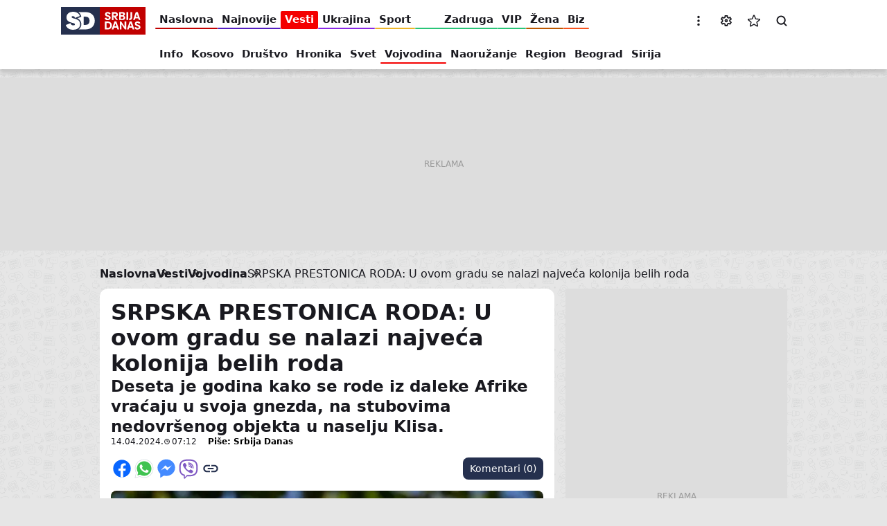

--- FILE ---
content_type: text/html; charset=UTF-8
request_url: https://www.sd.rs/vesti/vojvodina/u-novom-sadu-najveca-kolonija-belih-roda-u-srbiji-2024-04-13
body_size: 28168
content:


<!DOCTYPE html>
<html lang="sr-Latn" dir="ltr" prefix="og: https://ogp.me/ns#">
  <head>
    <title>U Novom Sadu najveća kolonija belih roda u Srbiji</title>
    <link rel="mask-icon" href="/safari-pinned-tab.svg" color="#c10000">
    <meta name="format-detection" content="telephone=no">
    <meta name="msapplication-TileColor" content="#c10000">
    <meta name="theme-color" content="#c10000">
    <link rel="manifest" href="/site.webmanifest" crossorigin="use-credentials">
    <link rel="icon" type="image/png" sizes="32x32" href="/favicon-32x32.png">
    <link rel="icon" type="image/png" sizes="16x16" href="/favicon-16x16.png">
    <link rel="apple-touch-icon" sizes="60x60" href="/apple-touch-icon-60x60.png">
    <link rel="apple-touch-icon" sizes="76x76" href="/apple-touch-icon-76x76.png">
    <link rel="apple-touch-icon" sizes="120x120" href="/apple-touch-icon-120x120.png">
    <link rel="apple-touch-icon" sizes="152x152" href="/apple-touch-icon-152x152.png">
    <link rel="apple-touch-icon" sizes="180x180" href="/apple-touch-icon.png">
    <script>if(!("gdprAppliesGlobally" in window)){window.gdprAppliesGlobally=true}if(!("cmp_id" in window)||window.cmp_id<1){window.cmp_id=0}if(!("cmp_cdid" in window)){window.cmp_cdid="599cf137a1e30"}if(!("cmp_params" in window)){window.cmp_params=""}if(!("cmp_host" in window)){window.cmp_host="a.delivery.consentmanager.net"}if(!("cmp_cdn" in window)){window.cmp_cdn="cdn.consentmanager.net"}if(!("cmp_proto" in window)){window.cmp_proto="https:"}if(!("cmp_codesrc" in window)){window.cmp_codesrc="1"}window.cmp_getsupportedLangs=function(){var b=["DE","EN","FR","IT","NO","DA","FI","ES","PT","RO","BG","ET","EL","GA","HR","LV","LT","MT","NL","PL","SV","SK","SL","CS","HU","RU","SR","ZH","TR","UK","AR","BS"];if("cmp_customlanguages" in window){for(var a=0;a<window.cmp_customlanguages.length;a++){b.push(window.cmp_customlanguages[a].l.toUpperCase())}}return b};window.cmp_getRTLLangs=function(){var a=["AR"];if("cmp_customlanguages" in window){for(var b=0;b<window.cmp_customlanguages.length;b++){if("r" in window.cmp_customlanguages[b]&&window.cmp_customlanguages[b].r){a.push(window.cmp_customlanguages[b].l)}}}return a};window.cmp_getlang=function(a){if(typeof(a)!="boolean"){a=true}if(a&&typeof(cmp_getlang.usedlang)=="string"&&cmp_getlang.usedlang!==""){return cmp_getlang.usedlang}return window.cmp_getlangs()[0]};window.cmp_extractlang=function(a){if(a.indexOf("cmplang=")!=-1){a=a.substr(a.indexOf("cmplang=")+8,2).toUpperCase();if(a.indexOf("&")!=-1){a=a.substr(0,a.indexOf("&"))}}else{a=""}return a};window.cmp_getlangs=function(){var g=window.cmp_getsupportedLangs();var c=[];var f=location.hash;var e=location.search;var j="cmp_params" in window?window.cmp_params:"";var a="languages" in navigator?navigator.languages:[];if(cmp_extractlang(f)!=""){c.push(cmp_extractlang(f))}else{if(cmp_extractlang(e)!=""){c.push(cmp_extractlang(e))}else{if(cmp_extractlang(j)!=""){c.push(cmp_extractlang(j))}else{if("cmp_setlang" in window&&window.cmp_setlang!=""){c.push(window.cmp_setlang.toUpperCase())}else{if("cmp_langdetect" in window&&window.cmp_langdetect==1){c.push(window.cmp_getPageLang())}else{if(a.length>0){for(var d=0;d<a.length;d++){c.push(a[d])}}if("language" in navigator){c.push(navigator.language)}if("userLanguage" in navigator){c.push(navigator.userLanguage)}}}}}}var h=[];for(var d=0;d<c.length;d++){var b=c[d].toUpperCase();if(b.length<2){continue}if(g.indexOf(b)!=-1){h.push(b)}else{if(b.indexOf("-")!=-1){b=b.substr(0,2)}if(g.indexOf(b)!=-1){h.push(b)}}}if(h.length==0&&typeof(cmp_getlang.defaultlang)=="string"&&cmp_getlang.defaultlang!==""){return[cmp_getlang.defaultlang.toUpperCase()]}else{return h.length>0?h:["EN"]}};window.cmp_getPageLangs=function(){var a=window.cmp_getXMLLang();if(a!=""){a=[a.toUpperCase()]}else{a=[]}a=a.concat(window.cmp_getLangsFromURL());return a.length>0?a:["EN"]};window.cmp_getPageLang=function(){var a=window.cmp_getPageLangs();return a.length>0?a[0]:""};window.cmp_getLangsFromURL=function(){var c=window.cmp_getsupportedLangs();var b=location;var m="toUpperCase";var g=b.hostname[m]()+".";var a=b.pathname[m]()+"/";var f=[];for(var e=0;e<c.length;e++){var j=a.substring(0,c[e].length+1);if(g.substring(0,c[e].length+1)==c[e]+"."){f.push(c[e][m]())}else{if(c[e].length==5){var k=c[e].substring(3,5)+"-"+c[e].substring(0,2);if(g.substring(0,k.length+1)==k+"."){f.push(c[e][m]())}}else{if(j==c[e]+"/"||j=="/"+c[e]){f.push(c[e][m]())}else{if(j==c[e].replace("-","/")+"/"||j=="/"+c[e].replace("-","/")){f.push(c[e][m]())}else{if(c[e].length==5){var k=c[e].substring(3,5)+"-"+c[e].substring(0,2);var h=a.substring(0,k.length+1);if(h==k+"/"||h==k.replace("-","/")+"/"){f.push(c[e][m]())}}}}}}}return f};window.cmp_getXMLLang=function(){var c=document.getElementsByTagName("html");if(c.length>0){var c=c[0]}else{c=document.documentElement}if(c&&c.getAttribute){var a=c.getAttribute("xml:lang");if(typeof(a)!="string"||a==""){a=c.getAttribute("lang")}if(typeof(a)=="string"&&a!=""){var b=window.cmp_getsupportedLangs();return b.indexOf(a.toUpperCase())!=-1?a:""}else{return""}}};(function(){var B=document;var C=B.getElementsByTagName;var o=window;var t="";var h="";var k="";var D=function(e){var i="cmp_"+e;e="cmp"+e+"=";var d="";var l=e.length;var G=location;var H=G.hash;var w=G.search;var u=H.indexOf(e);var F=w.indexOf(e);if(u!=-1){d=H.substring(u+l,9999)}else{if(F!=-1){d=w.substring(F+l,9999)}else{return i in o&&typeof(o[i])!=="function"?o[i]:""}}var E=d.indexOf("&");if(E!=-1){d=d.substring(0,E)}return d};var j=D("lang");if(j!=""){t=j;k=t}else{if("cmp_getlang" in o){t=o.cmp_getlang().toLowerCase();h=o.cmp_getlangs().slice(0,3).join("_");k=o.cmp_getPageLangs().slice(0,3).join("_");if("cmp_customlanguages" in o){var m=o.cmp_customlanguages;for(var x=0;x<m.length;x++){var a=m[x].l.toLowerCase();if(a==t){t="en"}}}}}var q=("cmp_proto" in o)?o.cmp_proto:"https:";if(q!="http:"&&q!="https:"){q="https:"}var n=("cmp_ref" in o)?o.cmp_ref:location.href;if(n.length>300){n=n.substring(0,300)}var z=function(d){var I=B.createElement("script");I.setAttribute("data-cmp-ab","1");I.type="text/javascript";I.async=true;I.src=d;var H=["body","div","span","script","head"];var w="currentScript";var F="parentElement";var l="appendChild";var G="body";if(B[w]&&B[w][F]){B[w][F][l](I)}else{if(B[G]){B[G][l](I)}else{for(var u=0;u<H.length;u++){var E=C(H[u]);if(E.length>0){E[0][l](I);break}}}}};var b=D("design");var c=D("regulationkey");var y=D("gppkey");var s=D("att");var f=o.encodeURIComponent;var g=false;try{g=B.cookie.length>0}catch(A){g=false}var p=q+"//"+o.cmp_host+"/delivery/cmp.php?";p+=("cmp_id" in o&&o.cmp_id>0?"id="+o.cmp_id:"")+("cmp_cdid" in o?"&cdid="+o.cmp_cdid:"")+"&h="+f(n);p+=(b!=""?"&cmpdesign="+f(b):"")+(c!=""?"&cmpregulationkey="+f(c):"")+(y!=""?"&cmpgppkey="+f(y):"");p+=(s!=""?"&cmpatt="+f(s):"")+("cmp_params" in o?"&"+o.cmp_params:"")+(g?"&__cmpfcc=1":"");z(p+"&l="+f(t)+"&ls="+f(h)+"&lp="+f(k)+"&o="+(new Date()).getTime());var r="js";var v=D("debugunminimized")!=""?"":".min";if(D("debugcoverage")=="1"){r="instrumented";v=""}if(D("debugtest")=="1"){r="jstests";v=""}z(q+"//"+o.cmp_cdn+"/delivery/"+r+"/cmp_final"+v+".js")})();window.cmp_addFrame=function(b){if(!window.frames[b]){if(document.body){var a=document.createElement("iframe");a.style.cssText="display:none";if("cmp_cdn" in window&&"cmp_ultrablocking" in window&&window.cmp_ultrablocking>0){a.src="//"+window.cmp_cdn+"/delivery/empty.html"}a.name=b;a.setAttribute("title","Intentionally hidden, please ignore");a.setAttribute("role","none");a.setAttribute("tabindex","-1");document.body.appendChild(a)}else{window.setTimeout(window.cmp_addFrame,10,b)}}};window.cmp_rc=function(c,b){var l="";try{l=document.cookie}catch(h){l=""}var j="";var f=0;var g=false;while(l!=""&&f<100){f++;while(l.substr(0,1)==" "){l=l.substr(1,l.length)}var k=l.substring(0,l.indexOf("="));if(l.indexOf(";")!=-1){var m=l.substring(l.indexOf("=")+1,l.indexOf(";"))}else{var m=l.substr(l.indexOf("=")+1,l.length)}if(c==k){j=m;g=true}var d=l.indexOf(";")+1;if(d==0){d=l.length}l=l.substring(d,l.length)}if(!g&&typeof(b)=="string"){j=b}return(j)};window.cmp_stub=function(){var a=arguments;__cmp.a=__cmp.a||[];if(!a.length){return __cmp.a}else{if(a[0]==="ping"){if(a[1]===2){a[2]({gdprApplies:gdprAppliesGlobally,cmpLoaded:false,cmpStatus:"stub",displayStatus:"hidden",apiVersion:"2.2",cmpId:31},true)}else{a[2](false,true)}}else{if(a[0]==="getUSPData"){a[2]({version:1,uspString:window.cmp_rc("__cmpccpausps","1---")},true)}else{if(a[0]==="getTCData"){__cmp.a.push([].slice.apply(a))}else{if(a[0]==="addEventListener"||a[0]==="removeEventListener"){__cmp.a.push([].slice.apply(a))}else{if(a.length==4&&a[3]===false){a[2]({},false)}else{__cmp.a.push([].slice.apply(a))}}}}}}};window.cmp_gpp_ping=function(){return{gppVersion:"1.1",cmpStatus:"stub",cmpDisplayStatus:"hidden",signalStatus:"not ready",supportedAPIs:["2:tcfeuv2","5:tcfcav1","7:usnat","8:usca","9:usva","10:usco","11:usut","12:usct"],cmpId:31,sectionList:[],applicableSections:[0],gppString:"",parsedSections:{}}};window.cmp_gppstub=function(){var c=arguments;__gpp.q=__gpp.q||[];if(!c.length){return __gpp.q}var h=c[0];var g=c.length>1?c[1]:null;var f=c.length>2?c[2]:null;var a=null;var j=false;if(h==="ping"){a=window.cmp_gpp_ping();j=true}else{if(h==="addEventListener"){__gpp.e=__gpp.e||[];if(!("lastId" in __gpp)){__gpp.lastId=0}__gpp.lastId++;var d=__gpp.lastId;__gpp.e.push({id:d,callback:g});a={eventName:"listenerRegistered",listenerId:d,data:true,pingData:window.cmp_gpp_ping()};j=true}else{if(h==="removeEventListener"){__gpp.e=__gpp.e||[];a=false;for(var e=0;e<__gpp.e.length;e++){if(__gpp.e[e].id==f){__gpp.e[e].splice(e,1);a=true;break}}j=true}else{__gpp.q.push([].slice.apply(c))}}}if(a!==null&&typeof(g)==="function"){g(a,j)}};window.cmp_msghandler=function(d){var a=typeof d.data==="string";try{var c=a?JSON.parse(d.data):d.data}catch(f){var c=null}if(typeof(c)==="object"&&c!==null&&"__cmpCall" in c){var b=c.__cmpCall;window.__cmp(b.command,b.parameter,function(h,g){var e={__cmpReturn:{returnValue:h,success:g,callId:b.callId}};d.source.postMessage(a?JSON.stringify(e):e,"*")})}if(typeof(c)==="object"&&c!==null&&"__uspapiCall" in c){var b=c.__uspapiCall;window.__uspapi(b.command,b.version,function(h,g){var e={__uspapiReturn:{returnValue:h,success:g,callId:b.callId}};d.source.postMessage(a?JSON.stringify(e):e,"*")})}if(typeof(c)==="object"&&c!==null&&"__tcfapiCall" in c){var b=c.__tcfapiCall;window.__tcfapi(b.command,b.version,function(h,g){var e={__tcfapiReturn:{returnValue:h,success:g,callId:b.callId}};d.source.postMessage(a?JSON.stringify(e):e,"*")},b.parameter)}if(typeof(c)==="object"&&c!==null&&"__gppCall" in c){var b=c.__gppCall;window.__gpp(b.command,function(h,g){var e={__gppReturn:{returnValue:h,success:g,callId:b.callId}};d.source.postMessage(a?JSON.stringify(e):e,"*")},"parameter" in b?b.parameter:null,"version" in b?b.version:1)}};window.cmp_setStub=function(a){if(!(a in window)||(typeof(window[a])!=="function"&&typeof(window[a])!=="object"&&(typeof(window[a])==="undefined"||window[a]!==null))){window[a]=window.cmp_stub;window[a].msgHandler=window.cmp_msghandler;window.addEventListener("message",window.cmp_msghandler,false)}};window.cmp_setGppStub=function(a){if(!(a in window)||(typeof(window[a])!=="function"&&typeof(window[a])!=="object"&&(typeof(window[a])==="undefined"||window[a]!==null))){window[a]=window.cmp_gppstub;window[a].msgHandler=window.cmp_msghandler;window.addEventListener("message",window.cmp_msghandler,false)}};if(!("cmp_noiframepixel" in window)){window.cmp_addFrame("__cmpLocator")}if((!("cmp_disableusp" in window)||!window.cmp_disableusp)&&!("cmp_noiframepixel" in window)){window.cmp_addFrame("__uspapiLocator")}if((!("cmp_disabletcf" in window)||!window.cmp_disabletcf)&&!("cmp_noiframepixel" in window)){window.cmp_addFrame("__tcfapiLocator")}if((!("cmp_disablegpp" in window)||!window.cmp_disablegpp)&&!("cmp_noiframepixel" in window)){window.cmp_addFrame("__gppLocator")}window.cmp_setStub("__cmp");if(!("cmp_disabletcf" in window)||!window.cmp_disabletcf){window.cmp_setStub("__tcfapi")}if(!("cmp_disableusp" in window)||!window.cmp_disableusp){window.cmp_setStub("__uspapi")}if(!("cmp_disablegpp" in window)||!window.cmp_disablegpp){window.cmp_setGppStub("__gpp")};</script>
    <meta charset="utf-8" />
<link rel="dns-prefetch" href="https://cm.g.doubleclick.net" />
<link rel="dns-prefetch" href="https://googleads.g.doubleclick.net" />
<link rel="dns-prefetch" href="https://securepubads.g.doubleclick.net" />
<link rel="dns-prefetch" href="https://www.googletagmanager.com" />
<link rel="dns-prefetch" href="https://s.aklamator.com" />
<link rel="dns-prefetch" href="https://c.aklamator.com" />
<link rel="dns-prefetch" href="https://s0.2mdn.net" />
<link rel="dns-prefetch" href="https://cdn.connectad.io" />
<link rel="dns-prefetch" href="https://i.connectad.io" />
<link rel="dns-prefetch" href="https://connect.facebook.net" />
<link rel="dns-prefetch" href="https://www.facebook.com" />
<link rel="dns-prefetch" href="https://www.youtube.com" />
<link rel="dns-prefetch" href="https://platform.twitter.com" />
<link rel="dns-prefetch" href="https://ls.hit.gemius.pl" />
<link rel="dns-prefetch" href="https://gars.hit.gemius.pl" />
<link rel="dns-prefetch" href="https://gders.hit.gemius.pl" />
<link rel="dns-prefetch" href="https://ghmrs.hit.gemius.pl" />
<script>let adsKeywords = {pageType: "article",category: "Vesti",subcategory: "Vojvodina",articleId: "3369106",articleTags: "Novi Sad,ptice"}</script>
<script>
<!--//--><![CDATA[//><!--
var pp_gemius_identifier = 'olfqm.rSm9vN.9VCEDZBxXa5rmHBE482f220Ze5ky5r.e7';
// lines below shouldn't be edited
function gemius_pending(i) { window[i] = window[i] || function() {var x = window[i+'_pdata'] = window[i+'_pdata'] || []; x[x.length]=arguments;};};
gemius_pending('gemius_hit'); gemius_pending('gemius_event'); gemius_pending('pp_gemius_hit'); gemius_pending('pp_gemius_event');
(function(d,t) {try {var gt=d.createElement(t),s=d.getElementsByTagName(t)[0],l='http'+((location.protocol=='https:')?'s':''); gt.setAttribute('async','async');
gt.setAttribute('defer','defer'); gt.src=l+'://gars.hit.gemius.pl/xgemius.js'; s.parentNode.insertBefore(gt,s);} catch (e) {}})(document,'script');
//--><!]]>
</script><meta name="description" content="Deseta je godina kako se rode iz daleke Afrike vraćaju u svoja gnezda, na stubovima nedovršenog objekta u naselju Klisa." />
<meta name="keywords" content="Novi Sad,ptice" />
<meta name="robots" content="index, follow, max-image-preview:large" />
<link rel="canonical" href="https://www.sd.rs/vesti/vojvodina/u-novom-sadu-najveca-kolonija-belih-roda-u-srbiji-2024-04-13" />
<meta name="author" content="Srbija Danas" />
<link rel="image_src" href="https://www.sd.rs/sites/default/files/styles/news_full_desktop_2x/public/2024-04/rode.jpg" />
<meta property="og:site_name" content="Srbija danas" />
<meta property="og:type" content="article" />
<meta property="og:url" content="https://www.sd.rs/vesti/vojvodina/u-novom-sadu-najveca-kolonija-belih-roda-u-srbiji-2024-04-13" />
<meta property="og:title" content="SRPSKA PRESTONICA RODA: U ovom gradu se nalazi najveća kolonija belih roda" />
<meta property="og:description" content="Deseta je godina kako se rode iz daleke Afrike vraćaju u svoja gnezda, na stubovima nedovršenog objekta u naselju Klisa." />
<meta property="og:image" content="https://www.sd.rs/sites/default/files/styles/news_full_desktop_2x/public/2024-04/rode.jpg" />
<meta property="og:image:url" content="https://www.sd.rs/sites/default/files/styles/news_full_desktop_2x/public/2024-04/rode.jpg" />
<meta property="og:image:secure_url" content="https://www.sd.rs/sites/default/files/styles/news_full_desktop_2x/public/2024-04/rode.jpg" />
<meta property="og:image:type" content="image/jpeg" />
<meta property="og:image:width" content="1248" />
<meta property="og:image:height" content="704" />
<meta property="og:image:alt" content="Srbija Danas" />
<meta property="og:updated_time" content="2024-06-08T21:51:06+02:00" />
<meta property="og:locale" content="sr_RS" />
<meta property="article:section" content="vesti" />
<meta property="article:tag" content="Novi Sad" />
<meta property="article:tag" content="ptice" />
<meta property="article:published_time" content="2024-04-14T07:12:19+02:00" />
<meta property="article:modified_time" content="2024-06-08T21:51:06+02:00" />
<meta property="fb:app_id" content="6670202183073522" />
<meta name="twitter:card" content="summary_large_image" />
<meta name="twitter:title" content="SRPSKA PRESTONICA RODA: U ovom gradu se nalazi najveća kolonija belih roda" />
<meta name="twitter:description" content="Deseta je godina kako se rode iz daleke Afrike vraćaju u svoja gnezda, na stubovima nedovršenog objekta u naselju Klisa." />
<meta name="twitter:site" content="@Srbija_Danas" />
<meta name="twitter:creator" content="https://twitter.com/Srbija_Danas" />
<meta name="twitter:image" content="https://www.sd.rs/sites/default/files/styles/twitter_2x/public/2024-04/rode.jpg" />
<meta name="MobileOptimized" content="width" />
<meta name="HandheldFriendly" content="true" />
<meta name="viewport" content="width=device-width, initial-scale=1.0" />
<script type="application/ld+json">{
    "@context": "https://schema.org",
    "@graph": [
        {
            "@type": "NewsArticle",
            "@id": "https://www.sd.rs/vesti/vojvodina/u-novom-sadu-najveca-kolonija-belih-roda-u-srbiji-2024-04-13",
            "headline": "SRPSKA PRESTONICA RODA: U ovom gradu se nalazi  najveća kolonija belih roda",
            "name": "SRPSKA PRESTONICA RODA: U ovom gradu se nalazi  najveća kolonija belih roda",
            "about": [
                "Novi Sad",
                "ptice"
            ],
            "description": "Deseta je godina kako se rode iz daleke Afrike vraćaju u svoja gnezda, na stubovima nedovršenog objekta u naselju Klisa.",
            "image": [
                {
                    "@type": "ImageObject",
                    "url": "https://www.sd.rs/sites/default/files/styles/schema_1200x675_16_9/public/2024-04/rode.jpg",
                    "width": 1200,
                    "height": 675
                },
                {
                    "@type": "ImageObject",
                    "url": "https://www.sd.rs/sites/default/files/styles/schema_1200x900_4_3/public/2024-04/rode.jpg",
                    "width": 1200,
                    "height": 900
                },
                {
                    "@type": "ImageObject",
                    "url": "https://www.sd.rs/sites/default/files/styles/schema_1200x1200_1_1/public/2024-04/rode.jpg",
                    "width": 1200,
                    "height": 1200
                }
            ],
            "datePublished": "2024-04-14T07:12:19+0200",
            "dateModified": "2024-06-08T21:51:06+0200",
            "isAccessibleForFree": "True",
            "author": {
                "@type": "Organization",
                "name": "Srbija Danas",
                "url": "https://www.sd.rs/autor/srbija-danas"
            },
            "publisher": {
                "@type": "Organization",
                "@id": "https://www.sd.rs/",
                "name": "Srbija Danas",
                "url": "https://www.sd.rs/",
                "logo": {
                    "@type": "ImageObject",
                    "url": "https://www.sd.rs/assets/images/general/logo.jpg",
                    "width": "381",
                    "height": "125"
                }
            },
            "mainEntityOfPage": "https://www.sd.rs/vesti/vojvodina/u-novom-sadu-najveca-kolonija-belih-roda-u-srbiji-2024-04-13"
        }
    ]
}</script>
<script>var akla_sec="aSrDRsingle";</script>
<link rel="alternate" hreflang="sr-Cyrl" href="https://www.sd.rs/sr/vesti/vojvodina/u-novom-sadu-najveca-kolonija-belih-roda-u-srbiji-2024-04-13" />
<link rel="alternate" hreflang="sr-Latn" href="https://www.sd.rs/vesti/vojvodina/u-novom-sadu-najveca-kolonija-belih-roda-u-srbiji-2024-04-13" />
<link rel="alternate" hreflang="x-default" href="https://www.sd.rs/vesti/vojvodina/u-novom-sadu-najveca-kolonija-belih-roda-u-srbiji-2024-04-13" />
<link rel="alternate" type="application/rss+xml" href="https://www.sd.rs/rss.xml" />
<meta name="referrer" content="no-referrer-when-downgrade" />
<script src="https://securepubads.g.doubleclick.net/tag/js/gpt.js" async></script>
<script src="https://ocdn.eu/mis/wrapper/sd.rs/07042025/prebid.js" async></script>
<script src="https://ocdn.eu/mis/wrapper/sd.rs/07042025/ads.js" async></script>
<script type="application/ld+json">{
    "@context": "https://schema.org",
    "@type": "BreadcrumbList",
    "itemListElement": [
        {
            "@type": "ListItem",
            "position": 1,
            "name": "Vesti",
            "item": "https://www.sd.rs/vesti"
        },
        {
            "@type": "ListItem",
            "position": 2,
            "name": "Vojvodina",
            "item": "https://www.sd.rs/vesti/vojvodina"
        },
        {
            "@type": "ListItem",
            "position": 3,
            "name": "SRPSKA PRESTONICA RODA: U ovom gradu se nalazi  najveća kolonija belih roda "
        }
    ]
}</script>
<link rel="icon" href="/themes/custom/sd/favicon.ico" type="image/vnd.microsoft.icon" />

    <link rel="stylesheet" media="all" href="/sites/default/files/css/optimized/css_xnDYBl4OD9snX7Sf9EyJ9VkzRg71lff1OegyGLU8z1w.l_5ZkiCBh5EcPa_3_oVW7iVMoKNAq5rw47oEzn5A4uM.css?t8x4c0" />
<link rel="stylesheet" media="all" href="/sites/default/files/css/optimized/css_QF7anExUIQ9m7lRlQYpqk7QebuejK_k7Tyzw3UgZ-hg.PZJw_IXbQZH7i6WEC-FHNDBoI3_PTyzLEmC7wWy4oTU.css?t8x4c0" />
<link rel="stylesheet" media="all" href="/sites/default/files/css/optimized/css_hnJTGN1fzih_ZZssV428NML2NhpFxXlJrqaLNgE8CHo.F9pmb7LygmrpoeT1fXJA7PaAVf2oWybBXF5F5Eihki4.css?t8x4c0" />
<link rel="stylesheet" media="all" href="/sites/default/files/css/optimized/css_0jPT-BWLonFoD1a1XPcxcniBn9WgukRnniaE-xYrMIs.eYuzxX6GcmG8wPZRhL7aCvvGdgilCJbuAMMEoRSvz4o.css?t8x4c0" />
<link rel="stylesheet" media="all" href="/sites/default/files/css/optimized/css_yXMBNYLiHasq8mIeRn3buJgRa_hvbZAV3_bZN3NMpoo.dpGBsvDVgTyb9v4QRliiWSN4sqxn4fXZtPSBCgfmmJQ.css?t8x4c0" />
<link rel="stylesheet" media="all" href="/sites/default/files/css/optimized/css_Unn2N0RhD1-f8aiFm1Xy3-NQiElX41_tv4kpiHWaoeo.Yzy1Qhm5BoplOOE2yOOTtGgO3MyOiSSqbe4hua63R0E.css?t8x4c0" />
<link rel="stylesheet" media="all" href="/sites/default/files/css/optimized/css_7wC_B-rWe1kRQGzT99Au2VjLkb7_wwKUUhGa4Or7OBs.KUhZMDGhnrgb9aRGJkzIf2Y9N7X0yh_ynS-wKkARgo8.css?t8x4c0" />
<link rel="stylesheet" media="all" href="/sites/default/files/css/optimized/css_mv0AiwJhUl84pUbdMSa_zCN42Hqv2nJ0ouzivO9rH8A.-ngBJ-qOKy0JjCp5UsngIGKMkjRxvFshSzWl7J9KPBY.css?t8x4c0" />
<link rel="stylesheet" media="all" href="/sites/default/files/css/optimized/css_uESz82xqFTrvoXSFs48eOk5xJ3Zp_DxvDqiSH3-wmcM.LF-wy-gM6ED48GU-MERtLt3N9bT-mU3Z8tOxnJ3_wmE.css?t8x4c0" />
<link rel="stylesheet" media="all" href="/sites/default/files/css/optimized/css_m1tOum0GH6Jky82USGnu5Jbq8kAvoMmuqwmKyeY8koM.o2HrB5EL5AdkNI2-9n8NzI0p6VflIDQiimYGrayGE30.css?t8x4c0" />
<link rel="stylesheet" media="all" href="/sites/default/files/css/optimized/css_s7rRviQTZv2jAO_UFIYJVsUswem-ooanB8WFc4cUr-E.NsfbhJ0qIoojDf6snOHbojCSRFDoJKho3unQ8IX4Om0.css?t8x4c0" />
<link rel="stylesheet" media="all" href="/sites/default/files/css/optimized/css_GsGIzwMsz5fVYPwlQFBJMp0obAwIUwbLfZgn9ScVJb4.9s6hYdcWRW8TW4BA-6ecbBONnAfEkcJv07eGTLHvH5k.css?t8x4c0" />

    <script type="application/json" data-drupal-selector="drupal-settings-json">{"path":{"baseUrl":"\/","pathPrefix":"","currentPath":"node\/3369106","currentPathIsAdmin":false,"isFront":false,"currentLanguage":"sr-Latn"},"pluralDelimiter":"\u0003","gtag":{"tagId":"","consentMode":false,"otherIds":[],"events":[],"additionalConfigInfo":[]},"suppressDeprecationErrors":true,"ajaxPageState":{"libraries":"[base64]","theme":"sd","theme_token":null},"ajaxTrustedUrl":[],"gtm":{"tagId":null,"settings":{"data_layer":"dataLayer","include_classes":false,"allowlist_classes":"google\nnonGooglePixels\nnonGoogleScripts\nnonGoogleIframes","blocklist_classes":"customScripts\ncustomPixels","include_environment":false,"environment_id":"","environment_token":""},"tagIds":["GTM-W5P94LV9"]},"statusMessages":null,"ea_prev_next_article":{"prev_next":{"newerId":"\/vesti\/region\/spasao-medvedice-koje-su-mu-postale-ljubimice-2024-04-13","olderId":"\/vesti\/svet\/otac-ubio-decu-jer-ga-je-zena-varala-2024-04-13"}},"user":{"uid":0,"permissionsHash":"e3dbd8e7b042b0af0704c57eb97298b400a57faa3b452b06f1ad837e4b1c0a79"}}</script>
<script src="/sites/default/files/js/optimized/js_Hpe5jrMuKXrV4HSTMApXJsNBxraAgcHUrTjxkwWKqy8.9H1W9OQqD9V27idEVOJMCFAQtGS4Scq-gAQciKr0U2M.js?v=10.5.1"></script>
<script src="/modules/contrib/google_tag/js/gtag.js?t8x4c0"></script>
<script src="/modules/contrib/google_tag/js/gtm.js?t8x4c0"></script>

          <style>
        .menu:not(.menu--branded) .menu__item--vesti .menu__link-color {background-color: #f40000}.menu:not(.menu--branded) .menu__item--vesti .menu__link:hover {color: #f40000}.menu:not(.menu--branded) .menu__item--sport .menu__link-color {background-color: #ecb62a}.menu:not(.menu--branded) .menu__item--sport .menu__link:hover {color: #ecb62a}.menu:not(.menu--branded) .menu__item--vip .menu__link-color {background-color: #29c578}.menu:not(.menu--branded) .menu__item--vip .menu__link:hover {color: #29c578}.menu:not(.menu--branded) .menu__item--zabava .menu__link-color {background-color: #ee9232}.menu:not(.menu--branded) .menu__item--zabava .menu__link:hover {color: #ee9232}.menu:not(.menu--branded) .menu__item--zena .menu__link-color {background-color: #bc5700}.menu:not(.menu--branded) .menu__item--zena .menu__link:hover {color: #bc5700}.menu:not(.menu--branded) .menu__item--odrzivi-razvoj .menu__link-color {background-color: #006400}.menu:not(.menu--branded) .menu__item--odrzivi-razvoj .menu__link:hover {color: #006400}.menu:not(.menu--branded) .menu__item--kultura .menu__link-color {background-color: #1f90aa}.menu:not(.menu--branded) .menu__item--kultura .menu__link:hover {color: #1f90aa}.menu:not(.menu--branded) .menu__item--auto .menu__link-color {background-color: #0e4e9c}.menu:not(.menu--branded) .menu__item--auto .menu__link:hover {color: #0e4e9c}.menu:not(.menu--branded) .menu__item--it .menu__link-color {background-color: #0817a4}.menu:not(.menu--branded) .menu__item--it .menu__link:hover {color: #0817a4}.menu:not(.menu--branded) .menu__item--horoskop .menu__link-color {background-color: #008080}.menu:not(.menu--branded) .menu__item--horoskop .menu__link:hover {color: #008080}.menu:not(.menu--branded) .menu__item--muskarac .menu__link-color {background-color: #000000}.menu:not(.menu--branded) .menu__item--muskarac .menu__link:hover {color: #000000}.menu:not(.menu--branded) .menu__item--koronavirus .menu__link-color {background-color: #000000}.menu:not(.menu--branded) .menu__item--koronavirus .menu__link:hover {color: #000000}.menu:not(.menu--branded) .menu__item--ostalo .menu__link-color {background-color: #000000}.menu:not(.menu--branded) .menu__item--ostalo .menu__link:hover {color: #000000}.menu:not(.menu--branded) .menu__item--euro-2020 .menu__link-color {background-color: #000000}.menu:not(.menu--branded) .menu__item--euro-2020 .menu__link:hover {color: #000000}.menu:not(.menu--branded) .menu__item--video .menu__link-color {background-color: #000000}.menu:not(.menu--branded) .menu__item--video .menu__link:hover {color: #000000}.menu:not(.menu--branded) .menu__item--ukrajina .menu__link-color {background-color: #8928e5}.menu:not(.menu--branded) .menu__item--ukrajina .menu__link:hover {color: #8928e5}.menu:not(.menu--branded) .menu__item--biz .menu__link-color {background-color: #f7541f}.menu:not(.menu--branded) .menu__item--biz .menu__link:hover {color: #f7541f}.menu:not(.menu--branded) .menu__item--razvod-dragane-mirkovic .menu__link-color {background-color: #23d750}.menu:not(.menu--branded) .menu__item--razvod-dragane-mirkovic .menu__link:hover {color: #23d750}.menu:not(.menu--branded) .menu__item--ubijena-danka-ilic .menu__link-color {background-color: #000000}.menu:not(.menu--branded) .menu__item--ubijena-danka-ilic .menu__link:hover {color: #000000}.menu:not(.menu--branded) .menu__item--foto .menu__link-color {background-color: #000000}.menu:not(.menu--branded) .menu__item--foto .menu__link:hover {color: #000000}.menu:not(.menu--branded) .menu__item--drug-nije-meta .menu__link-color {background-color: #000000}.menu:not(.menu--branded) .menu__item--drug-nije-meta .menu__link:hover {color: #000000}.menu:not(.menu--branded) .menu__item--evrobasket-2015 .menu__link-color {background-color: #000000}.menu:not(.menu--branded) .menu__item--evrobasket-2015 .menu__link:hover {color: #000000}.menu:not(.menu--branded) .menu__item--evrobasket-2017 .menu__link-color {background-color: #000000}.menu:not(.menu--branded) .menu__item--evrobasket-2017 .menu__link:hover {color: #000000}.menu:not(.menu--branded) .menu__item--mundobasket-2019 .menu__link-color {background-color: #000000}.menu:not(.menu--branded) .menu__item--mundobasket-2019 .menu__link:hover {color: #000000}.menu:not(.menu--branded) .menu__item--svetsko-prvenstvo-2019 .menu__link-color {background-color: #000000}.menu:not(.menu--branded) .menu__item--svetsko-prvenstvo-2019 .menu__link:hover {color: #000000}.menu:not(.menu--branded) .menu__item--euro-2016 .menu__link-color {background-color: #000000}.menu:not(.menu--branded) .menu__item--euro-2016 .menu__link:hover {color: #000000}
      </style>
          </head>
  <body class="page--sidebar page page--article page--not-authenticated">
        <a href="#main-content" class="visually-hidden focusable skip-link">Pređi na glavni sadržaj</a>
    <noscript><iframe src="https://www.googletagmanager.com/ns.html?id=GTM-W5P94LV9"
                  height="0" width="0" style="display:none;visibility:hidden"></iframe></noscript>

      <div class="dialog-off-canvas-main-canvas" data-off-canvas-main-canvas>
    
  

  <div class="region region--branding">
    <div class="region__inner">
      
    <div id="Adhesion" class="wrapperAd"></div>


  
<div class="block block--no-title block--banner block--banner-branding block--banner-branding-left block--banner-desktop block--banner-branding-desktop block--banner-branding-left-desktop" data-label="Reklama">
  <div class="block__content">
          <div id="Branding_Left" class="wrapperAd"></div>
      </div>
</div>


  
<div class="block block--no-title block--banner block--banner-branding block--banner-branding-right block--banner-desktop block--banner-branding-desktop block--banner-branding-right-desktop" data-label="Reklama">
  <div class="block__content">
          <div id="Branding_Right" class="wrapperAd"></div>
      </div>
</div>


    </div>
  </div>


<header class="region region--header">
  <div class="region__inner">
    

  <div class="region region--header-primary">
    <div class="region__inner">
      

<div class="block--branding settings-tray-editable block--branding-lat block block--no-title" data-drupal-settingstray="editable">
  
    
        <a href="/" rel="home" class="site-logo">
      <img fetchpriority="high" loading="eager" src="/assets/images/general/logo.svg" width="122" height="40" alt="Naslovna" />

    </a>
      </div>



<nav aria-labelledby="block-sd-menu-main-header-menu" class="menu--main menu--main-header menu--main-header-primary settings-tray-editable menu" data-drupal-settingstray="editable">
            
  <span class="visually-hidden" id="block-sd-menu-main-header-menu">Glavna navigacija - prvi nivo</span>
  

        
        <ul class="menu__list menu__list--level-0">
          
      
      <li class="menu__item--home menu__item">
        <span class="menu__link-color"></span>
        <a href="/" class="home menu__link" data-drupal-link-system-path="&lt;front&gt;">Naslovna</a>

        
              </li>
          
      
      <li class="menu__item--najnovije-vesti menu__item">
        <span class="menu__link-color"></span>
        <a href="/najnovije-vesti" class="najnovije-vesti menu__link" data-drupal-link-system-path="node/2">Najnovije</a>

        
              </li>
          
      
      <li class="menu__item--vesti menu__item is-active">
        <span class="menu__link-color"></span>
        <a href="/vesti" class="menu__link" data-drupal-link-system-path="node/29">Vesti</a>

        
              </li>
          
      
      <li class="menu__item--ukrajina menu__item">
        <span class="menu__link-color"></span>
        <a href="/ukrajina" class="menu__link" data-drupal-link-system-path="node/41">Ukrajina</a>

        
              </li>
          
      
      <li class="menu__item--sport menu__item">
        <span class="menu__link-color"></span>
        <a href="/sport" class="menu__link" data-drupal-link-system-path="node/3">Sport</a>

        
              </li>
          
      
      <li class="menu__item--elita-8 menu__item--vip menu__item">
        <span class="menu__link-color"></span>
        <a href="/vip/zadruga" class="elita-8 menu__link" data-drupal-link-system-path="node/45">Zadruga</a>

        
              </li>
          
      
      <li class="menu__item--vip menu__item">
        <span class="menu__link-color"></span>
        <a href="/vip" class="menu__link" data-drupal-link-system-path="node/23">VIP</a>

        
              </li>
          
      
      <li class="menu__item--zena menu__item">
        <span class="menu__link-color"></span>
        <a href="/zena" class="menu__link" data-drupal-link-system-path="node/7">Žena</a>

        
              </li>
          
      
      <li class="menu__item--biz menu__item">
        <span class="menu__link-color"></span>
        <a href="/biz" class="menu__link" data-drupal-link-system-path="node/5">Biz</a>

        
              </li>
          
      
      <li class="menu__item--kultura menu__item">
        <span class="menu__link-color"></span>
        <a href="/kultura" class="menu__link" data-drupal-link-system-path="node/36">Kultura</a>

        
              </li>
          
      
      <li class="menu__item--odrzivi-razvoj menu__item">
        <span class="menu__link-color"></span>
        <a href="/odrzivi-razvoj" class="menu__link" data-drupal-link-system-path="node/3468681">Održivi razvoj</a>

        
              </li>
          
      
      <li class="menu__item--zabava menu__item">
        <span class="menu__link-color"></span>
        <a href="/zabava" class="menu__link" data-drupal-link-system-path="node/10">Zabava</a>

        
              </li>
          
      
      <li class="menu__item--auto menu__item">
        <span class="menu__link-color"></span>
        <a href="/auto" class="menu__link" data-drupal-link-system-path="node/4">Auto</a>

        
              </li>
          
      
      <li class="menu__item--it menu__item">
        <span class="menu__link-color"></span>
        <a href="/it" class="menu__link" data-drupal-link-system-path="node/8">IT</a>

        
              </li>
          
      
      <li class="menu__item">
        <span class="menu__link-color"></span>
        <a href="/kursna-lista" class="menu__link" data-drupal-link-system-path="node/54">Kursna lista</a>

        
              </li>
        </ul>
  


  </nav>


<div class="block--responsive-navigation hide--desktop settings-tray-editable block" data-drupal-settingstray="editable">
  
  
      <div class="block__content block__content--top">
  
<div class="weather weather--widget-mini">
                  <figure class="weather__icon">
      <img src="/assets/images/weather/icons/01n.svg" alt="clear sky" width="76" height="76">
    </figure>
    <div class="weather__value weather__value--current">1<sup>°C</sup></div>
    <div class="weather__info">
      <div class="weather__label weather__label--current">16.01.2026.</div>
      <div class="weather__city">Beograd</div>
    </div>
  </div>

  <div class="exchange exchange--widget-mini">
  <div class="exchange__content">
          <div class="exchange__item">
        <div class="exchange__code">eur</div>
        <div class="exchange__value">117.3182</div>
      </div>
          <div class="exchange__item">
        <div class="exchange__code">usd</div>
        <div class="exchange__value">100.6764</div>
      </div>
      </div>
</div>

</div>

<div class="block__content block__content--middle">
  <form class="form form--settings">
    <fieldset class="fieldset form-item form-item--language-switcher">
      <legend class="fieldset__legend">Odaberi pismo</legend>
      <div class="fieldset__wrapper">
        <ul class="language-switcher-language-url links"><li data-drupal-link-system-path="node/3369106" class="is-active" aria-current="page"><a href="/vesti/vojvodina/u-novom-sadu-najveca-kolonija-belih-roda-u-srbiji-2024-04-13" class="language-link is-active" hreflang="sr-Latn" data-drupal-link-system-path="node/3369106" aria-current="page">Latinica</a></li>
              <li class="form-item form-item--switch">
          <input type="checkbox" class="input input--checkbox visually-hidden" />
          <label class="label label--checkbox">
            <span class="circle"></span>
          </label>
        </li>
      <li data-drupal-link-system-path="node/3369106" class="is-active" aria-current="page"><a href="/sr/vesti/vojvodina/u-novom-sadu-najveca-kolonija-belih-roda-u-srbiji-2024-04-13" class="language-link" hreflang="sr-Cyrl" data-drupal-link-system-path="node/3369106">Ћирилица</a></li>
      </ul>
      </div>
    </fieldset>
  </form>
  <nav class="menu menu--responsive menu--responsive-main">
    
        <ul class="menu__list menu__list--level-0">
          
      
      <li class="menu__item--home menu__item">
        <span class="menu__link-color"></span>
        <a href="/" class="home menu__link" data-drupal-link-system-path="&lt;front&gt;">Naslovna</a>

        
              </li>
          
      
      <li class="menu__item--najnovije-vesti menu__item">
        <span class="menu__link-color"></span>
        <a href="/najnovije-vesti" class="najnovije-vesti menu__link" data-drupal-link-system-path="node/2">Najnovije</a>

        
              </li>
          
      
      <li class="menu__item--vesti menu__item is-active menu__item--expanded">
        <span class="menu__link-color"></span>
        <a href="/vesti" class="menu__link" data-drupal-link-system-path="node/29">Vesti</a>

                  <span class="menu__item--trigger hide--desktop">Више</span>
        
                          <ul class="menu__list menu__list--level-1">
          
      
      <li class="menu__item">
        <span class="menu__link-color"></span>
        <a href="/vesti/info" class="menu__link" data-drupal-link-system-path="node/38">Info</a>

        
              </li>
          
      
      <li class="menu__item">
        <span class="menu__link-color"></span>
        <a href="/vesti/kosovo" class="menu__link" data-drupal-link-system-path="node/11">Kosovo</a>

        
              </li>
          
      
      <li class="menu__item">
        <span class="menu__link-color"></span>
        <a href="/vesti/drustvo" class="menu__link" data-drupal-link-system-path="node/44">Društvo</a>

        
              </li>
          
      
      <li class="menu__item">
        <span class="menu__link-color"></span>
        <a href="/vesti/hronika" class="menu__link" data-drupal-link-system-path="node/30">Hronika</a>

        
              </li>
          
      
      <li class="menu__item">
        <span class="menu__link-color"></span>
        <a href="/vesti/svet" class="menu__link" data-drupal-link-system-path="node/9">Svet</a>

        
              </li>
          
      
      <li class="menu__item is-active">
        <span class="menu__link-color"></span>
        <a href="/vesti/vojvodina" class="menu__link" data-drupal-link-system-path="node/39">Vojvodina</a>

        
              </li>
          
      
      <li class="menu__item">
        <span class="menu__link-color"></span>
        <a href="/vesti/naoruzanje" class="menu__link" data-drupal-link-system-path="node/17">Naoružanje</a>

        
              </li>
          
      
      <li class="menu__item">
        <span class="menu__link-color"></span>
        <a href="/vesti/region" class="menu__link" data-drupal-link-system-path="node/47">Region</a>

        
              </li>
          
      
      <li class="menu__item">
        <span class="menu__link-color"></span>
        <a href="/vesti/beograd" class="menu__link" data-drupal-link-system-path="node/52">Beograd</a>

        
              </li>
          
      
      <li class="menu__item">
        <span class="menu__link-color"></span>
        <a href="/vesti/sirija" class="menu__link" data-drupal-link-system-path="node/14">Sirija</a>

        
              </li>
        </ul>
  
              </li>
          
      
      <li class="menu__item--ukrajina menu__item menu__item--expanded">
        <span class="menu__link-color"></span>
        <a href="/ukrajina" class="menu__link" data-drupal-link-system-path="node/41">Ukrajina</a>

                  <span class="menu__item--trigger hide--desktop">Више</span>
        
                          <ul class="menu__list menu__list--level-1">
          
      
      <li class="menu__item">
        <span class="menu__link-color"></span>
        <a href="/ukrajina/vesti" class="menu__link" data-drupal-link-system-path="node/46">Vesti</a>

        
              </li>
        </ul>
  
              </li>
          
      
      <li class="menu__item--sport menu__item menu__item--expanded">
        <span class="menu__link-color"></span>
        <a href="/sport" class="menu__link" data-drupal-link-system-path="node/3">Sport</a>

                  <span class="menu__item--trigger hide--desktop">Више</span>
        
                          <ul class="menu__list menu__list--level-1">
          
      
      <li class="menu__item">
        <span class="menu__link-color"></span>
        <a href="/sport/fudbal" class="menu__link" data-drupal-link-system-path="node/35">Fudbal</a>

        
              </li>
          
      
      <li class="menu__item">
        <span class="menu__link-color"></span>
        <a href="/sport/kosarka" class="menu__link" data-drupal-link-system-path="node/25">Košarka</a>

        
              </li>
          
      
      <li class="menu__item">
        <span class="menu__link-color"></span>
        <a href="/sport/tenis" class="menu__link" data-drupal-link-system-path="node/34">Tenis</a>

        
              </li>
          
      
      <li class="menu__item">
        <span class="menu__link-color"></span>
        <a href="/sport/odbojka" class="menu__link" data-drupal-link-system-path="node/3590083">Odbojka</a>

        
              </li>
          
      
      <li class="menu__item">
        <span class="menu__link-color"></span>
        <a href="/sport/ostali-sportovi" class="menu__link" data-drupal-link-system-path="node/51">Ostali sportovi</a>

        
              </li>
          
      
      <li class="menu__item">
        <span class="menu__link-color"></span>
        <a href="/sport/trece-poluvreme" class="menu__link" data-drupal-link-system-path="node/61">Treće poluvreme</a>

        
              </li>
        </ul>
  
              </li>
          
      
      <li class="menu__item--elita-8 menu__item--vip menu__item">
        <span class="menu__link-color"></span>
        <a href="/vip/zadruga" class="elita-8 menu__link" data-drupal-link-system-path="node/45">Zadruga</a>

        
              </li>
          
      
      <li class="menu__item--vip menu__item menu__item--expanded">
        <span class="menu__link-color"></span>
        <a href="/vip" class="menu__link" data-drupal-link-system-path="node/23">VIP</a>

                  <span class="menu__item--trigger hide--desktop">Више</span>
        
                          <ul class="menu__list menu__list--level-1">
          
      
      <li class="menu__item">
        <span class="menu__link-color"></span>
        <a href="/vip/vip" class="menu__link" data-drupal-link-system-path="node/6">VIP</a>

        
              </li>
          
      
      <li class="menu__item">
        <span class="menu__link-color"></span>
        <a href="/vip/zadruga" class="elita-8 menu__link" data-drupal-link-system-path="node/45">Zadruga</a>

        
              </li>
          
      
      <li class="menu__item">
        <span class="menu__link-color"></span>
        <a href="/vip/farma" class="menu__link" data-drupal-link-system-path="node/53">Farma</a>

        
              </li>
          
      
      <li class="menu__item">
        <span class="menu__link-color"></span>
        <a href="/vip/urbano" class="menu__link" data-drupal-link-system-path="node/63">Urbano</a>

        
              </li>
        </ul>
  
              </li>
          
      
      <li class="menu__item--zena menu__item menu__item--expanded">
        <span class="menu__link-color"></span>
        <a href="/zena" class="menu__link" data-drupal-link-system-path="node/7">Žena</a>

                  <span class="menu__item--trigger hide--desktop">Више</span>
        
                          <ul class="menu__list menu__list--level-1">
          
      
      <li class="menu__item">
        <span class="menu__link-color"></span>
        <a href="/zena/vesti" class="menu__link" data-drupal-link-system-path="node/13">Vesti</a>

        
              </li>
          
      
      <li class="menu__item">
        <span class="menu__link-color"></span>
        <a href="/zena/zdravlje" class="menu__link" data-drupal-link-system-path="node/22">Zdravlje</a>

        
              </li>
          
      
      <li class="menu__item">
        <span class="menu__link-color"></span>
        <a href="/zena/recepti" class="menu__link" data-drupal-link-system-path="node/3634679">Recepti</a>

        
              </li>
          
      
      <li class="menu__item">
        <span class="menu__link-color"></span>
        <a href="/zena/astro" class="menu__link" data-drupal-link-system-path="node/19">Astro</a>

        
              </li>
          
      
      <li class="menu__item">
        <span class="menu__link-color"></span>
        <a href="/zena/lepota" class="menu__link" data-drupal-link-system-path="node/27">Lepota</a>

        
              </li>
          
      
      <li class="menu__item">
        <span class="menu__link-color"></span>
        <a href="/zena/sex" class="menu__link" data-drupal-link-system-path="node/15">Sex</a>

        
              </li>
          
      
      <li class="menu__item">
        <span class="menu__link-color"></span>
        <a href="/zena/porodica" class="menu__link" data-drupal-link-system-path="node/65">Porodica</a>

        
              </li>
          
      
      <li class="menu__item">
        <span class="menu__link-color"></span>
        <a href="/zena/horoskop" class="menu__link" data-drupal-link-system-path="node/62">Horoskop</a>

        
              </li>
        </ul>
  
              </li>
          
      
      <li class="menu__item--biz menu__item menu__item--expanded">
        <span class="menu__link-color"></span>
        <a href="/biz" class="menu__link" data-drupal-link-system-path="node/5">Biz</a>

                  <span class="menu__item--trigger hide--desktop">Више</span>
        
                          <ul class="menu__list menu__list--level-1">
          
      
      <li class="menu__item">
        <span class="menu__link-color"></span>
        <a href="/biz/vesti" class="menu__link" data-drupal-link-system-path="node/59">Vesti</a>

        
              </li>
          
      
      <li class="menu__item">
        <span class="menu__link-color"></span>
        <a href="/biz/novcanik" class="menu__link" data-drupal-link-system-path="node/12">Novčanik</a>

        
              </li>
          
      
      <li class="menu__item">
        <span class="menu__link-color"></span>
        <a href="/biz/posao" class="menu__link" data-drupal-link-system-path="node/32">Posao</a>

        
              </li>
          
      
      <li class="menu__item">
        <span class="menu__link-color"></span>
        <a href="/biz/energetika" class="menu__link" data-drupal-link-system-path="node/28">Energetika</a>

        
              </li>
          
      
      <li class="menu__item">
        <span class="menu__link-color"></span>
        <a href="/biz/obrazovanje" class="menu__link" data-drupal-link-system-path="node/20">Obrazovanje</a>

        
              </li>
        </ul>
  
              </li>
          
      
      <li class="menu__item--kultura menu__item menu__item--expanded">
        <span class="menu__link-color"></span>
        <a href="/kultura" class="menu__link" data-drupal-link-system-path="node/36">Kultura</a>

                  <span class="menu__item--trigger hide--desktop">Више</span>
        
                          <ul class="menu__list menu__list--level-1">
          
      
      <li class="menu__item">
        <span class="menu__link-color"></span>
        <a href="/kultura/vesti" class="menu__link" data-drupal-link-system-path="node/26">Vesti</a>

        
              </li>
          
      
      <li class="menu__item">
        <span class="menu__link-color"></span>
        <a href="/kultura/pop-kultura" class="menu__link" data-drupal-link-system-path="node/43">Pop Kultura</a>

        
              </li>
          
      
      <li class="menu__item">
        <span class="menu__link-color"></span>
        <a href="/kultura/dogadaji" class="menu__link" data-drupal-link-system-path="node/66">Događaji</a>

        
              </li>
        </ul>
  
              </li>
          
      
      <li class="menu__item--odrzivi-razvoj menu__item menu__item--expanded">
        <span class="menu__link-color"></span>
        <a href="/odrzivi-razvoj" class="menu__link" data-drupal-link-system-path="node/3468681">Održivi razvoj</a>

                  <span class="menu__item--trigger hide--desktop">Више</span>
        
                          <ul class="menu__list menu__list--level-1">
          
      
      <li class="menu__item">
        <span class="menu__link-color"></span>
        <a href="/odrzivi-razvoj/vesti" class="menu__link" data-drupal-link-system-path="node/3468684">Vesti</a>

        
              </li>
          
      
      <li class="menu__item">
        <span class="menu__link-color"></span>
        <a href="/odrzivi-razvoj/klima" class="menu__link" data-drupal-link-system-path="node/3482697">Klima</a>

        
              </li>
          
      
      <li class="menu__item">
        <span class="menu__link-color"></span>
        <a href="/odrzivi-razvoj/intervju" class="menu__link" data-drupal-link-system-path="node/3482702">Intervju</a>

        
              </li>
          
      
      <li class="menu__item">
        <span class="menu__link-color"></span>
        <a href="/odrzivi-razvoj/obnovljiva-energija" class="menu__link" data-drupal-link-system-path="node/3482703">Obnovljiva energija</a>

        
              </li>
          
      
      <li class="menu__item">
        <span class="menu__link-color"></span>
        <a href="/odrzivi-razvoj/zanimljivosti" class="menu__link" data-drupal-link-system-path="node/3482710">Zanimljivosti</a>

        
              </li>
        </ul>
  
              </li>
          
      
      <li class="menu__item--zabava menu__item menu__item--expanded">
        <span class="menu__link-color"></span>
        <a href="/zabava" class="menu__link" data-drupal-link-system-path="node/10">Zabava</a>

                  <span class="menu__item--trigger hide--desktop">Више</span>
        
                          <ul class="menu__list menu__list--level-1">
          
      
      <li class="menu__item">
        <span class="menu__link-color"></span>
        <a href="/zabava/zanimljivosti" class="menu__link" data-drupal-link-system-path="node/16">Zanimljivosti</a>

        
              </li>
          
      
      <li class="menu__item">
        <span class="menu__link-color"></span>
        <a href="/zabava/uvrnuto" class="menu__link" data-drupal-link-system-path="node/18">Uvrnuto</a>

        
              </li>
          
      
      <li class="menu__item">
        <span class="menu__link-color"></span>
        <a href="/zabava/ljubimci" class="menu__link" data-drupal-link-system-path="node/60">Ljubimci</a>

        
              </li>
        </ul>
  
              </li>
          
      
      <li class="menu__item--auto menu__item menu__item--expanded">
        <span class="menu__link-color"></span>
        <a href="/auto" class="menu__link" data-drupal-link-system-path="node/4">Auto</a>

                  <span class="menu__item--trigger hide--desktop">Више</span>
        
                          <ul class="menu__list menu__list--level-1">
          
      
      <li class="menu__item">
        <span class="menu__link-color"></span>
        <a href="/auto/vesti" class="menu__link" data-drupal-link-system-path="node/24">Vesti</a>

        
              </li>
          
      
      <li class="menu__item">
        <span class="menu__link-color"></span>
        <a href="/auto/noviteti" class="menu__link" data-drupal-link-system-path="node/50">Noviteti</a>

        
              </li>
        </ul>
  
              </li>
          
      
      <li class="menu__item--it menu__item menu__item--expanded">
        <span class="menu__link-color"></span>
        <a href="/it" class="menu__link" data-drupal-link-system-path="node/8">IT</a>

                  <span class="menu__item--trigger hide--desktop">Више</span>
        
                          <ul class="menu__list menu__list--level-1">
          
      
      <li class="menu__item">
        <span class="menu__link-color"></span>
        <a href="/it/vesti" class="menu__link" data-drupal-link-system-path="node/64">Vesti</a>

        
              </li>
        </ul>
  
              </li>
          
      
      <li class="menu__item">
        <span class="menu__link-color"></span>
        <a href="/kursna-lista" class="menu__link" data-drupal-link-system-path="node/54">Kursna lista</a>

        
              </li>
        </ul>
  


  </nav>
  



<div class="choose form-item form-item--city-list">
  <div class="choose__active">Odaberi grad</div>
  <div class="choose__options">
    <ul class="choose__list">
              <li data-wcid="792680" class="choose__item">Beograd</li>
              <li data-wcid="791580" class="choose__item">Dečani</li>
              <li data-wcid="789923" class="choose__item">Jagodina</li>
              <li data-wcid="789128" class="choose__item">Kragujevac</li>
              <li data-wcid="788975" class="choose__item">Kruševac</li>
              <li data-wcid="787657" class="choose__item">Niš</li>
              <li data-wcid="3194360" class="choose__item">Novi Sad</li>
              <li data-wcid="787456" class="choose__item">Orahovac</li>
              <li data-wcid="787237" class="choose__item">Pančevo</li>
              <li data-wcid="787050" class="choose__item">Pirot</li>
              <li data-wcid="786714" class="choose__item">Priština</li>
              <li data-wcid="786712" class="choose__item">Prizren</li>
              <li data-wcid="3190342" class="choose__item">Sombor</li>
              <li data-wcid="3189595" class="choose__item">Subotica</li>
              <li data-wcid="785388" class="choose__item">Štrpce</li>
              <li data-wcid="3188434" class="choose__item">Užice</li>
              <li data-wcid="784227" class="choose__item">Vranje</li>
              <li data-wcid="784136" class="choose__item">Vršac</li>
              <li data-wcid="783814" class="choose__item">Zrenjanin</li>
              <li data-wcid="783770" class="choose__item">Zvečan</li>
          </ul>
  </div>
</div>

</div>

<div class="block__content block__content--bottom">
  <nav class="menu menu--responsive menu--responsive-static">
    
              <ul class="menu__list">
              
      
      <li class="menu__item">
        <a href="/politika-privatnosti" class="menu__link" data-drupal-link-system-path="node/1967">Politika privatnosti</a>
              </li>
          
      
      <li class="menu__item">
        <a href="/uslovi-koriscenja" class="menu__link" data-drupal-link-system-path="node/1972">Uslovi korišćenja</a>
              </li>
          
      
      <li class="menu__item">
        <a href="/impresum" class="menu__link" data-drupal-link-system-path="node/170171">Impresum</a>
              </li>
          
      
      <li class="menu__item">
        <a href="/marketing" class="menu__link" data-drupal-link-system-path="node/1969">Marketing</a>
              </li>
          
      
      <li class="menu__item">
        <a href="/o-nama" class="menu__link" data-drupal-link-system-path="node/115">O nama</a>
              </li>
          
      
      <li class="menu__item">
        <a href="/kontakt" class="menu__link" data-drupal-link-system-path="node/1971">Kontakt</a>
              </li>
        </ul>
  


  </nav>
</div>

  </div>


<div class="block--tools settings-tray-editable block block--no-title" data-drupal-settingstray="editable">
  
    
      <div class="block__content">
      <span class="button button--icon button--menu-more" role="button" title="Ostatak navigacije" aria-label="Ostatak navigacije"></span>
<span class="button button--icon button--settings" role="button" title="Podešavanja" aria-label="Podešavanja">Podešavanja</span>
<span class="button button--icon button--login" role="button" title="Prijavljivanje" aria-label="Prijavljivanje">Prijavljivanje</span>
<a href="/sacuvane-vesti" class="button button--icon button--bookmarks" role="button" title="Sačuvane vesti" aria-label="Sačuvane vesti">Sačuvane vesti</a>
<span class="button button--icon button--search" role="button" title="Pretraga" aria-label="Pretraga">Pretraga</span>
<span class="button button--icon button--menu" role="button" title="Navigacija" aria-label="Navigacija">Navigacija</span>

    </div>
  </div>


<dialog class="block--search settings-tray-editable block block--dialog block--no-title" data-drupal-settingstray="editable">
  
    
      <div class="block__content">
      <form method="dialog" action="/pretraga/" class="form form--search">
  <button class="button button--icon button--transparent button--close button--close-search" aria-label="Zatvori pretragu" formnovalidate="">Zatvori</button>
  <div class="form-item form-item--title">Pretraživanje sajta</div>
  <div class="form-item form-item--term">
    <input title="Unesi pojam za pretragu" placeholder="Unesi pojam za pretragu" type="search" name="keys" autocomplete="off" value="" class="input input--search">
  </div>
  <div class="form-actions">
    <button type="submit" disabled class="button button--blue button--form-action button--search">Pretraži članke</button>
  </div>
</form>

    </div>
  </dialog>


<dialog class="block--settings settings-tray-editable block block--dialog block--no-title" data-drupal-settingstray="editable">
  
    
      <div class="block__content">
      <form method="dialog" class="form form--settings">
  <button class="button button--icon button--transparent button--close button--close-settings" aria-label="Zatvori podešavanja" formnovalidate="">Zatvori</button>
  <div class="form-item form-item--title">Podešavanja sajta</div>

  <fieldset class="fieldset form-item form-item--language-switcher">
    <legend class="fieldset__legend">Odaberi pismo</legend>
    <div class="fieldset__wrapper">
      <ul class="language-switcher-language-url links"><li data-drupal-link-system-path="node/3369106" class="is-active" aria-current="page"><a href="/vesti/vojvodina/u-novom-sadu-najveca-kolonija-belih-roda-u-srbiji-2024-04-13" class="language-link is-active" hreflang="sr-Latn" data-drupal-link-system-path="node/3369106" aria-current="page">Latinica</a></li>
              <li class="form-item form-item--switch">
          <input type="checkbox" class="input input--checkbox visually-hidden" />
          <label class="label label--checkbox">
            <span class="circle"></span>
          </label>
        </li>
      <li data-drupal-link-system-path="node/3369106" class="is-active" aria-current="page"><a href="/sr/vesti/vojvodina/u-novom-sadu-najveca-kolonija-belih-roda-u-srbiji-2024-04-13" class="language-link" hreflang="sr-Cyrl" data-drupal-link-system-path="node/3369106">Ћирилица</a></li>
      </ul>
    </div>
  </fieldset>

  



<div class="choose form-item form-item--city-list">
  <div class="choose__active">Odaberi grad</div>
  <div class="choose__options">
    <ul class="choose__list">
              <li data-wcid="792680" class="choose__item">Beograd</li>
              <li data-wcid="791580" class="choose__item">Dečani</li>
              <li data-wcid="789923" class="choose__item">Jagodina</li>
              <li data-wcid="789128" class="choose__item">Kragujevac</li>
              <li data-wcid="788975" class="choose__item">Kruševac</li>
              <li data-wcid="787657" class="choose__item">Niš</li>
              <li data-wcid="3194360" class="choose__item">Novi Sad</li>
              <li data-wcid="787456" class="choose__item">Orahovac</li>
              <li data-wcid="787237" class="choose__item">Pančevo</li>
              <li data-wcid="787050" class="choose__item">Pirot</li>
              <li data-wcid="786714" class="choose__item">Priština</li>
              <li data-wcid="786712" class="choose__item">Prizren</li>
              <li data-wcid="3190342" class="choose__item">Sombor</li>
              <li data-wcid="3189595" class="choose__item">Subotica</li>
              <li data-wcid="785388" class="choose__item">Štrpce</li>
              <li data-wcid="3188434" class="choose__item">Užice</li>
              <li data-wcid="784227" class="choose__item">Vranje</li>
              <li data-wcid="784136" class="choose__item">Vršac</li>
              <li data-wcid="783814" class="choose__item">Zrenjanin</li>
              <li data-wcid="783770" class="choose__item">Zvečan</li>
          </ul>
  </div>
</div>


  <div class="form-actions">
    <button type="submit" class="button button--blue button--form-action button--settings-save">Sačuvaj podešavanja</button>
  </div>
</form>

    </div>
  </dialog>

    </div>
  </div>

    

  <div class="region region--header-secondary">
    <div class="region__inner">
      


<nav aria-labelledby="block-sd-menu-main-header-secondary-menu" class="menu--main menu--main-header menu--main-header-secondary settings-tray-editable menu" data-drupal-settingstray="editable">
            
  <span class="visually-hidden" id="block-sd-menu-main-header-secondary-menu">Glavna navigacija - drugi nivo</span>
  

        
        <ul class="menu__list menu__list--level-0">
          
      
      <li class="menu__item--vesti menu__item">
        <span class="menu__link-color"></span>
        <a href="/vesti/info" class="menu__link" data-drupal-link-system-path="node/38">Info</a>

        
              </li>
          
      
      <li class="menu__item--vesti menu__item">
        <span class="menu__link-color"></span>
        <a href="/vesti/kosovo" class="menu__link" data-drupal-link-system-path="node/11">Kosovo</a>

        
              </li>
          
      
      <li class="menu__item--vesti menu__item">
        <span class="menu__link-color"></span>
        <a href="/vesti/drustvo" class="menu__link" data-drupal-link-system-path="node/44">Društvo</a>

        
              </li>
          
      
      <li class="menu__item--vesti menu__item">
        <span class="menu__link-color"></span>
        <a href="/vesti/hronika" class="menu__link" data-drupal-link-system-path="node/30">Hronika</a>

        
              </li>
          
      
      <li class="menu__item--vesti menu__item">
        <span class="menu__link-color"></span>
        <a href="/vesti/svet" class="menu__link" data-drupal-link-system-path="node/9">Svet</a>

        
              </li>
          
      
      <li class="menu__item--vesti menu__item is-active">
        <span class="menu__link-color"></span>
        <a href="/vesti/vojvodina" class="menu__link" data-drupal-link-system-path="node/39">Vojvodina</a>

        
              </li>
          
      
      <li class="menu__item--vesti menu__item">
        <span class="menu__link-color"></span>
        <a href="/vesti/naoruzanje" class="menu__link" data-drupal-link-system-path="node/17">Naoružanje</a>

        
              </li>
          
      
      <li class="menu__item--vesti menu__item">
        <span class="menu__link-color"></span>
        <a href="/vesti/region" class="menu__link" data-drupal-link-system-path="node/47">Region</a>

        
              </li>
          
      
      <li class="menu__item--vesti menu__item">
        <span class="menu__link-color"></span>
        <a href="/vesti/beograd" class="menu__link" data-drupal-link-system-path="node/52">Beograd</a>

        
              </li>
          
      
      <li class="menu__item--vesti menu__item">
        <span class="menu__link-color"></span>
        <a href="/vesti/sirija" class="menu__link" data-drupal-link-system-path="node/14">Sirija</a>

        
              </li>
        </ul>
  


  </nav>

    </div>
  </div>

  </div>
</header>



  <div class="region region--help">
    <div class="region__inner">
      

    </div>
  </div>


<div class="region region--main">
  <a id="main-content" tabindex="-1"></a>
  <div class="region__inner">
    <div class="block block--no-title block--banner block--banner-billboard block--banner-billboard-1 block--banner-mobile block--banner-billboard-mobile block--banner-billboard-1-mobile" data-label="Reklama">
      <div class="block__content">
        <div id="Billboard_Mobile" class="wrapperAd"></div>
      </div>
    </div>
    <div class="block block--no-title block--banner block--banner-billboard block--banner-billboard-1 block--banner-desktop block--banner-billboard-desktop block--banner-billboard-1-desktop" data-label="Reklama">
      <div class="block__content">
        <div id="Billboard_Desktop" class="wrapperAd"></div>
      </div>
    </div>
    

  <div class="region region--content">
    <div class="region__inner">
      
    <nav class="breadcrumb" role="navigation" aria-labelledby="system-breadcrumb">
    <span id="system-breadcrumb" class="visually-hidden">Breadcrumb</span>
    <ol class="breadcrumb__list">
          <li class="breadcrumb__item">
                  <a href="/" class="breadcrumb__link">Naslovna</a>
              </li>
          <li class="breadcrumb__item">
                  <a href="/vesti" class="breadcrumb__link">Vesti</a>
              </li>
          <li class="breadcrumb__item">
                  <a href="/vesti/vojvodina" class="breadcrumb__link">Vojvodina</a>
              </li>
          <li class="breadcrumb__item">
                  <span class="breadcrumb__text">SRPSKA PRESTONICA RODA: U ovom gradu se nalazi najveća kolonija belih roda</span>
              </li>
        </ol>
  </nav>










<main>
  <article class="node node--article node--reactions node--full node--not-live node--share" data-nid="3369106" data-url="/vesti/vojvodina/u-novom-sadu-najveca-kolonija-belih-roda-u-srbiji-2024-04-13">
    <header class="node__header">
            <div class="node__header-middle">
        <h1 class="field field--title">SRPSKA PRESTONICA RODA: U ovom gradu se nalazi  najveća kolonija belih roda </h1>
        

<div class="field field--text-intro">
      <p><strong>Deseta je godina kako se rode iz daleke Afrike vraćaju u svoja gnezda, na stubovima nedovršenog objekta u naselju Klisa.</strong></p>
  </div>

        <div class="field field--date-time">
          <span class="date">14.04.2024.</span>
          <span class="time time--created">07:12</span>
                  </div>
                  <div class="field field--author">
            <div class="field__label">Piše:</div>
            <div class="field__value">
              <a href="https://www.sd.rs/autor/srbija-danas">Srbija Danas</a>
            </div>
          </div>
              </div>
      <div class="node__header-bottom">
        <div class="field field--share">
          <span data-href="" class="share share--facebook">Facebook</span>
          <span data-href="" class="share share--whatsapp">WhatsApp</span>
          <span data-href="" class="share share--messenger">Facebook Messenger</span>
          <span data-href="" class="share share--viber">Viber</span>
          <span class="share share--link">Link</span>
        </div>
        <div class="field field--comments-link">
          <a href="/node/3369106/komentari" class="link">Komentari (0)</a>
        </div>
      </div>
    </header>

    <div class="node__content">
              

<div class="field field--image">
      <figure>
          <picture>
                  <source srcset="/sites/default/files/styles/news_full_desktop/public/2024-04/rode.jpg.webp 1x" media="(min-width: 48rem)" type="image/webp" width="624" height="352"/>
              <source srcset="/sites/default/files/styles/news_full_mobile/public/2024-04/rode.jpg.webp 1x" media="(max-width: 47.938rem)" type="image/webp" width="396" height="249"/>
              <source srcset="/sites/default/files/styles/news_full_desktop/public/2024-04/rode.jpg 1x" media="(min-width: 48rem)" type="image/jpeg" width="624" height="352"/>
              <source srcset="/sites/default/files/styles/news_full_mobile/public/2024-04/rode.jpg 1x" media="(max-width: 47.938rem)" type="image/jpeg" width="396" height="249"/>
                  <img loading="eager" width="1" height="1" fetchpriority="high" src="[data-uri]" alt="Rode" />

  </picture>


              <figcaption>Rode / Izvor: Shutterstock</figcaption>
          </figure>
  </div>

      
      <div class="block block--no-title block--banner block--banner-p block--banner-p-1 block--banner-mobile block--banner-p-mobile block--banner-p-1-mobile" data-label="Reklama">
        <div class="block__content">
          <div id="P1_Mobile" class="wrapperAd"></div>
        </div>
      </div>

      

  <div class="field field--text clearfix">
    <p>Jedna od najvećih kolonija belih roda u ovom delu Evrope, postala je <strong>simbol Novog Sada</strong>. Deseta je godina kako se rode iz daleke Afrike vraćaju u svoja gnezda, na stubovima nedovršenog objekta u naselju Klisa.</p>
<p><aside data-entity-type="node" data-entity-uuid="2b45065e-d47f-4f5f-aa82-7aeab3d36e3b" data-embed-button="node" data-entity-embed-display="view_mode:node.embed" data-langcode="sr-Latn" data-entity-embed-display-settings="[]" class="embedded-entity">



<div class="node node--article node--teaser node--embed node--not-live node--live-finished node--share" data-nid="3368084" data-url="/vesti/vojvodina/pozar-u-naselju-banglades-2024-04-12">
  <div class="node__header">
    

<div class="field field--image">
      <figure>
          <picture>
                  <source srcset="/sites/default/files/styles/news_list_desktop/public/2024-04/download%20%288%29.jpg.webp 1x, /sites/default/files/styles/news_list_desktop_2x/public/2024-04/download%20%288%29.jpg.webp 2x" media="(min-width: 48rem)" type="image/webp" width="208" height="128">
              <source srcset="/sites/default/files/styles/news_list_mobile/public/2024-04/download%20%288%29.jpg.webp 1x, /sites/default/files/styles/news_list_mobile_2x/public/2024-04/download%20%288%29.jpg.webp 2x" media="(max-width: 47.938rem)" type="image/webp" width="112" height="112">
              <source srcset="/sites/default/files/styles/news_list_desktop/public/2024-04/download%20%288%29.jpg 1x, /sites/default/files/styles/news_list_desktop_2x/public/2024-04/download%20%288%29.jpg 2x" media="(min-width: 48rem)" type="image/jpeg" width="208" height="128">
              <source srcset="/sites/default/files/styles/news_list_mobile/public/2024-04/download%20%288%29.jpg 1x, /sites/default/files/styles/news_list_mobile_2x/public/2024-04/download%20%288%29.jpg 2x" media="(max-width: 47.938rem)" type="image/jpeg" width="112" height="112">
                  <img loading="lazy" width="1" height="1" fetchpriority="high" src="[data-uri]" alt="Milan Đurić">

  </picture>


          </figure>
  </div>

      </div>

  <div class="node__content">
    
    <h3 class="field field--title">
              <a href="/vesti/vojvodina/pozar-u-naselju-banglades-2024-04-12" class="link">Gradonačelnik Novog Sada Đurić: Odmah sam obišao naselje Bangladeš zahvaćeno požarom - građani su na sigurnom (FOTO)</a>
          </h3>
    <div class="field field--date-time">
      <span class="date">12.04.2024.</span>
      <span class="time time--created">13:51</span>
    </div>
  </div>

  <div class="node__footer">
    <div class="button button--visual button--comments">
      <span class="button__value">0</span>
    </div>
    <a href="/node/3368084/komentari" class="button button--node-action button--comment">
      <span class="button__label">Comment</span>
    </a>
    <div class="button button--node-action button--share">
      <span class="button__label">Share</span>
      <ul class="button__values">
        <li class="button__value"><span data-href class="share share--facebook">Facebook</span></li>
        <li class="button__value"><span data-href class="share share--messenger">Facebook Messenger</span></li>
        <li class="button__value"><span data-href class="share share--twitter">Twitter</span></li>
        <li class="button__value"><span data-href class="share share--viber">Viber</span></li>
        <li class="button__value"><span data-href class="share share--whatsapp">WhatsApp</span></li>
        <li class="button__value"><a class="share share--email">Email</a></li>
        <li class="button__value"><span class="share share--link">Link</span></li>
      </ul>
    </div>
    <div class="button button--node-action button--bookmark">
      <span class="button__label">Bookmark</span>
    </div>
  </div>
</div>
</aside>
<aside data-entity-type="node" data-entity-uuid="d67c20a2-6dd3-46fe-a3e6-7b130c3a8a1d" data-embed-button="node" data-entity-embed-display="view_mode:node.embed" data-langcode="sr-Latn" data-entity-embed-display-settings="[]" class="embedded-entity">



<div class="node node--article node--teaser node--embed node--not-live node--live-finished node--share" data-nid="3366961" data-url="/vesti/vojvodina/otvorena-agencija-za-sprecavanje-korupcije-u-novom-sadu-2024-04-10">
  <div class="node__header">
    

<div class="field field--image">
      <figure>
          <picture>
                  <source srcset="/sites/default/files/styles/news_list_desktop/public/2024-04/Screenshot%20from%202024-04-10%2018-52-59.jpg.webp 1x, /sites/default/files/styles/news_list_desktop_2x/public/2024-04/Screenshot%20from%202024-04-10%2018-52-59.jpg.webp 2x" media="(min-width: 48rem)" type="image/webp" width="208" height="128">
              <source srcset="/sites/default/files/styles/news_list_mobile/public/2024-04/Screenshot%20from%202024-04-10%2018-52-59.jpg.webp 1x, /sites/default/files/styles/news_list_mobile_2x/public/2024-04/Screenshot%20from%202024-04-10%2018-52-59.jpg.webp 2x" media="(max-width: 47.938rem)" type="image/webp" width="112" height="112">
              <source srcset="/sites/default/files/styles/news_list_desktop/public/2024-04/Screenshot%20from%202024-04-10%2018-52-59.jpg 1x, /sites/default/files/styles/news_list_desktop_2x/public/2024-04/Screenshot%20from%202024-04-10%2018-52-59.jpg 2x" media="(min-width: 48rem)" type="image/jpeg" width="208" height="128">
              <source srcset="/sites/default/files/styles/news_list_mobile/public/2024-04/Screenshot%20from%202024-04-10%2018-52-59.jpg 1x, /sites/default/files/styles/news_list_mobile_2x/public/2024-04/Screenshot%20from%202024-04-10%2018-52-59.jpg 2x" media="(max-width: 47.938rem)" type="image/jpeg" width="112" height="112">
                  <img loading="lazy" width="1" height="1" fetchpriority="high" src="[data-uri]" alt="Milan Đurić">

  </picture>


          </figure>
  </div>

      </div>

  <div class="node__content">
    
    <h3 class="field field--title">
              <a href="/vesti/vojvodina/otvorena-agencija-za-sprecavanje-korupcije-u-novom-sadu-2024-04-10" class="link">AGENCIJA ZA SPREČAVANJE KORUPCIJE OTVORENA U NOVOM SADU Gradonačеlnik Đurić: Da zajеdno označimo korupciju kao nеprihvatljivo društvеno dеlovanjе</a>
          </h3>
    <div class="field field--date-time">
      <span class="date">10.04.2024.</span>
      <span class="time time--created">19:25</span>
    </div>
  </div>

  <div class="node__footer">
    <div class="button button--visual button--comments">
      <span class="button__value">0</span>
    </div>
    <a href="/node/3366961/komentari" class="button button--node-action button--comment">
      <span class="button__label">Comment</span>
    </a>
    <div class="button button--node-action button--share">
      <span class="button__label">Share</span>
      <ul class="button__values">
        <li class="button__value"><span data-href class="share share--facebook">Facebook</span></li>
        <li class="button__value"><span data-href class="share share--messenger">Facebook Messenger</span></li>
        <li class="button__value"><span data-href class="share share--twitter">Twitter</span></li>
        <li class="button__value"><span data-href class="share share--viber">Viber</span></li>
        <li class="button__value"><span data-href class="share share--whatsapp">WhatsApp</span></li>
        <li class="button__value"><a class="share share--email">Email</a></li>
        <li class="button__value"><span class="share share--link">Link</span></li>
      </ul>
    </div>
    <div class="button button--node-action button--bookmark">
      <span class="button__label">Bookmark</span>
    </div>
  </div>
</div>
</aside>
<aside data-entity-type="node" data-entity-uuid="01d1e910-f7d2-4931-b172-5107d0e3be79" data-embed-button="node" data-entity-embed-display="view_mode:node.embed" data-langcode="sr-Latn" data-entity-embed-display-settings="[]" class="embedded-entity">



<div class="node node--article node--teaser node--embed node--not-live node--live-finished node--share" data-nid="3366768" data-url="/vesti/vojvodina/stizu-noviteti-na-izlozbu-poljoprivredne-mehanizacije-evo-kakve-masine-ce-posetioci-imati-priliku-da-vide-2024-04-10">
  <div class="node__header">
    

<div class="field field--image">
      <figure>
          <picture>
                  <source srcset="/sites/default/files/styles/news_list_desktop/public/2024-04/photo_2024-04-10_13-46-47.jpg.webp 1x, /sites/default/files/styles/news_list_desktop_2x/public/2024-04/photo_2024-04-10_13-46-47.jpg.webp 2x" media="(min-width: 48rem)" type="image/webp" width="208" height="128">
              <source srcset="/sites/default/files/styles/news_list_mobile/public/2024-04/photo_2024-04-10_13-46-47.jpg.webp 1x, /sites/default/files/styles/news_list_mobile_2x/public/2024-04/photo_2024-04-10_13-46-47.jpg.webp 2x" media="(max-width: 47.938rem)" type="image/webp" width="112" height="112">
              <source srcset="/sites/default/files/styles/news_list_desktop/public/2024-04/photo_2024-04-10_13-46-47.jpg 1x, /sites/default/files/styles/news_list_desktop_2x/public/2024-04/photo_2024-04-10_13-46-47.jpg 2x" media="(min-width: 48rem)" type="image/jpeg" width="208" height="128">
              <source srcset="/sites/default/files/styles/news_list_mobile/public/2024-04/photo_2024-04-10_13-46-47.jpg 1x, /sites/default/files/styles/news_list_mobile_2x/public/2024-04/photo_2024-04-10_13-46-47.jpg 2x" media="(max-width: 47.938rem)" type="image/jpeg" width="112" height="112">
                  <img loading="lazy" width="1" height="1" fetchpriority="high" src="[data-uri]" alt="Novosadski sajam">

  </picture>


          </figure>
  </div>

      </div>

  <div class="node__content">
    
    <h3 class="field field--title">
              <a href="/vesti/vojvodina/stizu-noviteti-na-izlozbu-poljoprivredne-mehanizacije-evo-kakve-masine-ce-posetioci-imati-priliku-da-vide-2024-04-10" class="link">STIŽU NOVITETI NA IZLOŽBU POLJOPRIVREDNE MEHANIZACIJE: Evo kakve mašine će posetioci imati priliku da vide</a>
          </h3>
    <div class="field field--date-time">
      <span class="date">10.04.2024.</span>
      <span class="time time--created">14:27</span>
    </div>
  </div>

  <div class="node__footer">
    <div class="button button--visual button--comments">
      <span class="button__value">0</span>
    </div>
    <a href="/node/3366768/komentari" class="button button--node-action button--comment">
      <span class="button__label">Comment</span>
    </a>
    <div class="button button--node-action button--share">
      <span class="button__label">Share</span>
      <ul class="button__values">
        <li class="button__value"><span data-href class="share share--facebook">Facebook</span></li>
        <li class="button__value"><span data-href class="share share--messenger">Facebook Messenger</span></li>
        <li class="button__value"><span data-href class="share share--twitter">Twitter</span></li>
        <li class="button__value"><span data-href class="share share--viber">Viber</span></li>
        <li class="button__value"><span data-href class="share share--whatsapp">WhatsApp</span></li>
        <li class="button__value"><a class="share share--email">Email</a></li>
        <li class="button__value"><span class="share share--link">Link</span></li>
      </ul>
    </div>
    <div class="button button--node-action button--bookmark">
      <span class="button__label">Bookmark</span>
    </div>
  </div>
</div>
</aside>

</p><p>Klepetanje kljunom, igra zavođenja, sletovi...na ovom mestu možete upoznati svu raskoš belih roda. Ove godine, Novi Sad proslavlja jubilej - punu deceniju od kako sa ovih stubova najavljuju proleće.</p>
<div class="lwdgt" data-wid="298"></div>
<p>- Broj je rastao neprestano. 2017. je već bilo osam gnezda, 2021-2022, bilo je 33-31 gnezdo, i prošle godine<strong> 54 gnezda</strong>, i nadamo se da će ove godine biti još više - kaže Jelena Guduraš, iz Društva za zaštitu i proučavanje ptica Srbije.</p>
<p>Korisna je u čovekovoj okolini jer se hrani zmijama i glodarima, a ugrožava je nestanak prirodnih staništa, krivolov, trovanje, strujni udar. <strong>Zato je pravi fenomen, kada se na jednom mestu pojave u ovolikom broju.</strong>
</p>
<div class="block block--no-title block--banner block--banner-intext block--banner-intext-1 block--no-mb" data-label="Reklama">
<div class="block__content">
<div id="InText_1" class="wrapperAd"></div>
</div>
</div>
<p>- Oni ovde imaju vrlo veliku visinu gnezda, znači preglednost okoline je vrlo dobra, imaju vrlo blizu prilično velike količine hrane, dakle tu je deponija koja je otvorena i tu su bare, pašnjaci i okolna poljoprivredna zemljišta, osim toga, iako je u blizini prometnih puteva, ovo mesto je prilično mirno i ne uznemiravano, i to je idealna kombinacija uslova koje su rode prepoznale - navodi Marko Tucakov, iz Pokrajniskog zavoda za zaštitu prirode.</p>
<p><strong>Rode su izvanredni neimari, o tome najbolje govori činjenica da tokom prošlogodišnje superćelijske oluje koja je zahvatila Novi Sad, nije oboreno nijedno njihovo gnezdo. </strong>One na taj način brane svoj život, a na ovim stubovima i svoje stanarsko pravo.</p>
<p>Vlasnik objekta na kojem se nalaze gnezda, ima i planove za završetak objekta. Iz Pokrajinskog zavoda za zaštitu prirode tvrde da se u takvim planovima mora pronaći mesto ili rešenje i za bele rode.</p>
<p>Marko Tucakov dodaje: <strong>"Po zakonu, one moraju tu ostati, to je njihovo stanište i ono se ne sme uznemiravati i uništavati, postoje različite opcije u zavisnosti od toga kako će teći razvoj objekta, ali javnost treba da bude sigurna, da ćemo učiniti sve da rode ovde ostanu, nadamo se da će se njihov broj i povećati”.</strong>
</p>
<div class="block block--no-title block--banner block--banner-intext block--banner-intext-2 block--no-mb" data-label="Reklama">
<div class="block__content">
<div id="InText_2" class="wrapperAd lazyAd"></div>
</div>
</div>
<p>Ove godine biće organizovan i veliki evropski popis belih roda, a u akciju se mogu uklučiti i građani.</p>
<p>- Ne treba im čak ni dvogled, ni nešto od opreme, mogu i golim okom da vide rode, odnosno da izbroje mladunce koji vire iz gnezda, tako da osim dobre volje, nije potrebno ništa - zaključuje Jelena Guduraš, iz Društva za zaštitu i proučavanje ptica Srbije.</p>
<p>Još uvek nisu pristigle sve rode, pa će u letnjim mesecima biti poznato da li će i prošlogodišnji rekord po broju gnezdećih parova biti oboren.</p>
<p><strong>Izvor: Srbija Danas/</strong><a href="https://www.rts.rs/lat/vesti/srbija-danas/5411788/-u-novom-sadu-najveca-kolonija-belih-roda-u-srbiji-.html" target="_blank" rel="noopener"><strong>RTS</strong></a><strong>/Dušan Miletić/M.A.</strong></p>


<aside class="block--embedded block--title-no-link block--embedded-see-more block--embedded-vesti block block--title">
  
      <div class="block__header">
      <h2 class="block__title">Vidite još</h2>
    </div>
    
      <div class="block__content">
      





<div class="node node--article node--teaser node--reactions node--colored node--teaser-no-bg node--teaser-big-embed node--not-live node--live-finished node--share" data-nid="3543443" data-url="/vesti/info/kremlj-reagovao-na-izjavu-vucica-peskov-poslao-poruku-predsedniku-srbije-2025-02-25">
      <a href="/vesti/info/kremlj-reagovao-na-izjavu-vucica-peskov-poslao-poruku-predsedniku-srbije-2025-02-25" class="link link--absolute">Kremlj reagovao na izjavu Vučića: Peskov poslao poruku predsedniku Srbije</a>
  
  <div class="node__header">
    
    

<div class="field field--image">
      <figure>
          <picture>
                  <source srcset="/sites/default/files/styles/news_full_desktop/public/a/t/2022/06/06/pjimage_18.jpg.webp 1x" media="(min-width: 48rem)" type="image/webp" width="624" height="352">
              <source srcset="/sites/default/files/styles/news_full_mobile/public/a/t/2022/06/06/pjimage_18.jpg.webp 1x" media="(max-width: 47.938rem)" type="image/webp" width="396" height="249">
              <source srcset="/sites/default/files/styles/news_full_desktop/public/a/t/2022/06/06/pjimage_18.jpg 1x" media="(min-width: 48rem)" type="image/jpeg" width="624" height="352">
              <source srcset="/sites/default/files/styles/news_full_mobile/public/a/t/2022/06/06/pjimage_18.jpg 1x" media="(max-width: 47.938rem)" type="image/jpeg" width="396" height="249">
                  <img loading="eager" width="1" height="1" fetchpriority="high" src="[data-uri]" alt="Dmitrij Peskov">

  </picture>


          </figure>
  </div>

      </div>

  <div class="node__content">
    <h3 class="field field--title">Kremlj reagovao na izjavu Vučića: Peskov poslao poruku predsedniku Srbije</h3>
    <div class="field field--date-time">
      <span class="date">25.02.2025.</span>
      <span class="time time--created">10:59</span>
    </div>
  </div>

  <div class="node__footer">
    <div class="button button--node-action button--reaction button--positive">
      <span class="button__label">Like</span>
    </div>
    <div class="button button--node-action button--reaction button--negative">
      <span class="button__label">Dislike</span>
    </div>
    <div class="button button--node-action button--reaction button--love">
      <span class="button__label">Love</span>
    </div>
    <div class="button button--visual button--reactions">
      <span class="button__value">0</span>
    </div>
    <div class="button button--visual button--comments">
      <span class="button__value">0</span>
    </div>
    <a href="/vesti/info/kremlj-reagovao-na-izjavu-vucica-peskov-poslao-poruku-predsedniku-srbije-2025-02-25/komentari" class="button button--node-action button--comment">
      <span class="button__label">Comment</span>
    </a>
    <div class="button button--node-action button--share">
      <span class="button__label">Share</span>
      <ul class="button__values">
        <li class="button__value"><span data-href class="share share--facebook">Facebook</span></li>
        <li class="button__value"><span data-href class="share share--messenger">Facebook Messenger</span></li>
        <li class="button__value"><span data-href class="share share--twitter">Twitter</span></li>
        <li class="button__value"><span data-href class="share share--viber">Viber</span></li>
        <li class="button__value"><span data-href class="share share--whatsapp">WhatsApp</span></li>
        <li class="button__value"><a class="share share--email">Email</a></li>
        <li class="button__value"><span class="share share--link">Link</span></li>
      </ul>
    </div>
    <div class="button button--node-action button--bookmark">
      <span class="button__label">Bookmark</span>
    </div>
  </div>
</div>






<div class="node node--article node--teaser node--reactions node--colored node--teaser-no-bg node--teaser-big-embed node--not-live node--live-finished node--share" data-nid="3543588" data-url="/vesti/hronika/ucesnica-emisije-dnk-ubijena-na-monstruozan-nacin-muz-je-tukao-dok-joj-nisu-popucali-organi-onda-trazio-nesto-od-cega-se-ledi-krv-u-zilama-2025-02-25">
      <a href="/vesti/hronika/ucesnica-emisije-dnk-ubijena-na-monstruozan-nacin-muz-je-tukao-dok-joj-nisu-popucali-organi-onda-trazio-nesto-od-cega-se-ledi-krv-u-zilama-2025-02-25" class="link link--absolute">Učesnica emisije DNK ubijena na monstruozan način: Muž je tukao do smrti dok su deca bila u sobi pored - a onda tražio nešto od čega se ledi krv u žilama</a>
  
  <div class="node__header">
    
    

<div class="field field--image">
      <figure>
          <picture>
                  <source srcset="/sites/default/files/styles/news_full_desktop/public/2025-02/Ubistvo-dnk-pink-emisija.jpeg.webp 1x" media="(min-width: 48rem)" type="image/webp" width="624" height="352">
              <source srcset="/sites/default/files/styles/news_full_mobile/public/2025-02/Ubistvo-dnk-pink-emisija.jpeg.webp 1x" media="(max-width: 47.938rem)" type="image/webp" width="396" height="249">
              <source srcset="/sites/default/files/styles/news_full_desktop/public/2025-02/Ubistvo-dnk-pink-emisija.jpeg 1x" media="(min-width: 48rem)" type="image/jpeg" width="624" height="352">
              <source srcset="/sites/default/files/styles/news_full_mobile/public/2025-02/Ubistvo-dnk-pink-emisija.jpeg 1x" media="(max-width: 47.938rem)" type="image/jpeg" width="396" height="249">
                  <img loading="eager" width="1" height="1" fetchpriority="high" src="[data-uri]" alt="DNK, ubistvo">

  </picture>


          </figure>
  </div>

      </div>

  <div class="node__content">
    <h3 class="field field--title">Učesnica emisije DNK ubijena na monstruozan način: Muž je tukao do smrti dok su deca bila u sobi pored - a onda tražio nešto od čega se ledi krv u žilama</h3>
    <div class="field field--date-time">
      <span class="date">25.02.2025.</span>
      <span class="time time--created">15:43</span>
    </div>
  </div>

  <div class="node__footer">
    <div class="button button--node-action button--reaction button--positive">
      <span class="button__label">Like</span>
    </div>
    <div class="button button--node-action button--reaction button--negative">
      <span class="button__label">Dislike</span>
    </div>
    <div class="button button--node-action button--reaction button--love">
      <span class="button__label">Love</span>
    </div>
    <div class="button button--visual button--reactions">
      <span class="button__value">0</span>
    </div>
    <div class="button button--visual button--comments">
      <span class="button__value">0</span>
    </div>
    <a href="/vesti/hronika/ucesnica-emisije-dnk-ubijena-na-monstruozan-nacin-muz-je-tukao-dok-joj-nisu-popucali-organi-onda-trazio-nesto-od-cega-se-ledi-krv-u-zilama-2025-02-25/komentari" class="button button--node-action button--comment">
      <span class="button__label">Comment</span>
    </a>
    <div class="button button--node-action button--share">
      <span class="button__label">Share</span>
      <ul class="button__values">
        <li class="button__value"><span data-href class="share share--facebook">Facebook</span></li>
        <li class="button__value"><span data-href class="share share--messenger">Facebook Messenger</span></li>
        <li class="button__value"><span data-href class="share share--twitter">Twitter</span></li>
        <li class="button__value"><span data-href class="share share--viber">Viber</span></li>
        <li class="button__value"><span data-href class="share share--whatsapp">WhatsApp</span></li>
        <li class="button__value"><a class="share share--email">Email</a></li>
        <li class="button__value"><span class="share share--link">Link</span></li>
      </ul>
    </div>
    <div class="button button--node-action button--bookmark">
      <span class="button__label">Bookmark</span>
    </div>
  </div>
</div>

    </div>
  </aside>


  </div>

              

<aside class="block--category-message block--no-mb block block--no-title">
      <div class="block__content">
      <div class="field field--link">
        <a href="https://www.sd.rs/?utm_campaign=category_message&utm_content=vesti" class="link">Sve najvažnije današnje vesti iz Srbije i sveta pogledajte klikom OVDE!</a>
      </div>
    </div>
  </aside>

            
<aside class="block block--title block--related block--title-no-link">
  <div class="block__header">
    <h2 class="block__title">Ne propustite</h2>
  </div>

  <div class="block__content">
          



<div class="node node--article node--teaser node--embed node--not-live node--share" data-nid="3717997" data-url="/vesti/info/pala-odluka-na-sednici-vlada-usvojila-mere-za-otklanjanje-posledica-nedavnih-sneznih-nepogoda-2026-01-16">
  <div class="node__header">
    

<div class="field field--image">
      <figure>
          <picture>
                  <source srcset="/sites/default/files/styles/news_list_desktop/public/a/t/2023/01/18/collage_maker-18-jan-2023-08.45-am.jpg.webp 1x, /sites/default/files/styles/news_list_desktop_2x/public/a/t/2023/01/18/collage_maker-18-jan-2023-08.45-am.jpg.webp 2x" media="(min-width: 48rem)" type="image/webp" width="208" height="128"/>
              <source srcset="/sites/default/files/styles/news_list_mobile/public/a/t/2023/01/18/collage_maker-18-jan-2023-08.45-am.jpg.webp 1x, /sites/default/files/styles/news_list_mobile_2x/public/a/t/2023/01/18/collage_maker-18-jan-2023-08.45-am.jpg.webp 2x" media="(max-width: 47.938rem)" type="image/webp" width="112" height="112"/>
              <source srcset="/sites/default/files/styles/news_list_desktop/public/a/t/2023/01/18/collage_maker-18-jan-2023-08.45-am.jpg 1x, /sites/default/files/styles/news_list_desktop_2x/public/a/t/2023/01/18/collage_maker-18-jan-2023-08.45-am.jpg 2x" media="(min-width: 48rem)" type="image/jpeg" width="208" height="128"/>
              <source srcset="/sites/default/files/styles/news_list_mobile/public/a/t/2023/01/18/collage_maker-18-jan-2023-08.45-am.jpg 1x, /sites/default/files/styles/news_list_mobile_2x/public/a/t/2023/01/18/collage_maker-18-jan-2023-08.45-am.jpg 2x" media="(max-width: 47.938rem)" type="image/jpeg" width="112" height="112"/>
                  <img loading="lazy" width="1" height="1" fetchpriority="high" src="[data-uri]" alt="Vlada Srbije" />

  </picture>


          </figure>
  </div>

      </div>

  <div class="node__content">
    
    <h3 class="field field--title">
              <a href="/vesti/info/pala-odluka-na-sednici-vlada-usvojila-mere-za-otklanjanje-posledica-nedavnih-sneznih-nepogoda-2026-01-16" class="link">Pala odluka na sednici: Vlada usvojila mere za otklanjanje posledica nedavnih snežnih nepogoda</a>
          </h3>
    <div class="field field--date-time">
      <span class="date">16.01.2026.</span>
      <span class="time time--created">21:02</span>
    </div>
  </div>

  <div class="node__footer">
    <div class="button button--visual button--comments">
      <span class="button__value">0</span>
    </div>
    <a href="/node/3717997/komentari" class="button button--node-action button--comment">
      <span class="button__label">Comment</span>
    </a>
    <div class="button button--node-action button--share">
      <span class="button__label">Share</span>
      <ul class="button__values">
        <li class="button__value"><span data-href="" class="share share--facebook">Facebook</span></li>
        <li class="button__value"><span data-href="" class="share share--messenger">Facebook Messenger</span></li>
        <li class="button__value"><span data-href="" class="share share--twitter">Twitter</span></li>
        <li class="button__value"><span data-href="" class="share share--viber">Viber</span></li>
        <li class="button__value"><span data-href="" class="share share--whatsapp">WhatsApp</span></li>
        <li class="button__value"><a class="share share--email">Email</a></li>
        <li class="button__value"><span class="share share--link">Link</span></li>
      </ul>
    </div>
    <div class="button button--node-action button--bookmark">
      <span class="button__label">Bookmark</span>
    </div>
  </div>
</div>

          



<div class="node node--article node--teaser node--embed node--not-live node--live-finished node--share" data-nid="3717982" data-url="/vesti/info/drzava-brine-o-svom-narodu-ova-vlast-nam-je-omogucila-lecenje-deteta-hrabra-majka-ciji-sin-boluje-od-retke-bolesti-zbog-vucica-znamo-da-nismo-sami-2026-01-16">
  <div class="node__header">
    

<div class="field field--image">
      <figure>
          <picture>
                  <source srcset="/sites/default/files/styles/news_list_desktop/public/2026-01/2471163.jpeg.webp 1x, /sites/default/files/styles/news_list_desktop_2x/public/2026-01/2471163.jpeg.webp 2x" media="(min-width: 48rem)" type="image/webp" width="208" height="128"/>
              <source srcset="/sites/default/files/styles/news_list_mobile/public/2026-01/2471163.jpeg.webp 1x, /sites/default/files/styles/news_list_mobile_2x/public/2026-01/2471163.jpeg.webp 2x" media="(max-width: 47.938rem)" type="image/webp" width="112" height="112"/>
              <source srcset="/sites/default/files/styles/news_list_desktop/public/2026-01/2471163.jpeg 1x, /sites/default/files/styles/news_list_desktop_2x/public/2026-01/2471163.jpeg 2x" media="(min-width: 48rem)" type="image/jpeg" width="208" height="128"/>
              <source srcset="/sites/default/files/styles/news_list_mobile/public/2026-01/2471163.jpeg 1x, /sites/default/files/styles/news_list_mobile_2x/public/2026-01/2471163.jpeg 2x" media="(max-width: 47.938rem)" type="image/jpeg" width="112" height="112"/>
                  <img loading="lazy" width="1" height="1" fetchpriority="high" src="[data-uri]" alt="Aleksandar Vučić" />

  </picture>


          </figure>
  </div>

      </div>

  <div class="node__content">
    
    <h3 class="field field--title">
              <a href="/vesti/info/drzava-brine-o-svom-narodu-ova-vlast-nam-je-omogucila-lecenje-deteta-hrabra-majka-ciji-sin-boluje-od-retke-bolesti-zbog-vucica-znamo-da-nismo-sami-2026-01-16" class="link">DRŽAVA BRINE O SVOM NARODU, OVA VLAST NAM JE OMOGUĆILA LEČENJE DETETA Hrabra majka čiji sin boluje od retke bolesti: Zbog Vučića, znamo da nismo sami!</a>
          </h3>
    <div class="field field--date-time">
      <span class="date">16.01.2026.</span>
      <span class="time time--created">20:35</span>
    </div>
  </div>

  <div class="node__footer">
    <div class="button button--visual button--comments">
      <span class="button__value">0</span>
    </div>
    <a href="/node/3717982/komentari" class="button button--node-action button--comment">
      <span class="button__label">Comment</span>
    </a>
    <div class="button button--node-action button--share">
      <span class="button__label">Share</span>
      <ul class="button__values">
        <li class="button__value"><span data-href="" class="share share--facebook">Facebook</span></li>
        <li class="button__value"><span data-href="" class="share share--messenger">Facebook Messenger</span></li>
        <li class="button__value"><span data-href="" class="share share--twitter">Twitter</span></li>
        <li class="button__value"><span data-href="" class="share share--viber">Viber</span></li>
        <li class="button__value"><span data-href="" class="share share--whatsapp">WhatsApp</span></li>
        <li class="button__value"><a class="share share--email">Email</a></li>
        <li class="button__value"><span class="share share--link">Link</span></li>
      </ul>
    </div>
    <div class="button button--node-action button--bookmark">
      <span class="button__label">Bookmark</span>
    </div>
  </div>
</div>

    
    <div class="block block--no-title block--banner block--no-mb block--banner-p block--banner-p-2 block--banner-mobile block--banner-p-mobile block--banner-p-2-mobile" data-label="Reklama">
      <div class="block__content">
        <div id="P2_Mobile" class="wrapperAd lazyAd"></div>
      </div>
    </div>

          



<div class="node node--article node--teaser node--embed node--not-live node--live-finished node--share" data-nid="3717578" data-url="/zena/vesti/ovo-su-greske-zbog-kojih-ne-napredujete-psihoterapeut-otkriva-trik-da-ih-ove-godine-presecete-zauvek-i-postanete-uspesni-2026-01-16">
  <div class="node__header">
    

<div class="field field--image">
      <figure>
          <picture>
                  <source srcset="/sites/default/files/styles/news_list_desktop/public/2024-07/uspe%C5%A1na-%C5%BEena.jpg.webp 1x, /sites/default/files/styles/news_list_desktop_2x/public/2024-07/uspe%C5%A1na-%C5%BEena.jpg.webp 2x" media="(min-width: 48rem)" type="image/webp" width="208" height="128"/>
              <source srcset="/sites/default/files/styles/news_list_mobile/public/2024-07/uspe%C5%A1na-%C5%BEena.jpg.webp 1x, /sites/default/files/styles/news_list_mobile_2x/public/2024-07/uspe%C5%A1na-%C5%BEena.jpg.webp 2x" media="(max-width: 47.938rem)" type="image/webp" width="112" height="112"/>
              <source srcset="/sites/default/files/styles/news_list_desktop/public/2024-07/uspe%C5%A1na-%C5%BEena.jpg 1x, /sites/default/files/styles/news_list_desktop_2x/public/2024-07/uspe%C5%A1na-%C5%BEena.jpg 2x" media="(min-width: 48rem)" type="image/jpeg" width="208" height="128"/>
              <source srcset="/sites/default/files/styles/news_list_mobile/public/2024-07/uspe%C5%A1na-%C5%BEena.jpg 1x, /sites/default/files/styles/news_list_mobile_2x/public/2024-07/uspe%C5%A1na-%C5%BEena.jpg 2x" media="(max-width: 47.938rem)" type="image/jpeg" width="112" height="112"/>
                  <img loading="lazy" width="1" height="1" fetchpriority="high" src="[data-uri]" alt="Uspešna žena" />

  </picture>


          </figure>
  </div>

      </div>

  <div class="node__content">
    
    <h3 class="field field--title">
              <a rel="sponsored" href="https://tosamja.media/zivotno-iskustvo/nova-godina-nova-zivotna-pravila/?utm_source=srbijadanas&amp;utm_medium=referral" class="link">Ovo su GREŠKE zbog kojih ne napredujete! Psihoterapeut otkriva TRIK da ih ove godine presečete zauvek i postanete uspešni</a>
          </h3>
    <div class="field field--date-time">
      <span class="date">16.01.2026.</span>
      <span class="time time--created">10:37</span>
    </div>
  </div>

  <div class="node__footer">
    <div class="button button--visual button--comments">
      <span class="button__value">0</span>
    </div>
    <a href="/zena/vesti/ovo-su-greske-zbog-kojih-ne-napredujete-psihoterapeut-otkriva-trik-da-ih-ove-godine-presecete-zauvek-i-postanete-uspesni-2026-01-16/komentari" class="button button--node-action button--comment">
      <span class="button__label">Comment</span>
    </a>
    <div class="button button--node-action button--share">
      <span class="button__label">Share</span>
      <ul class="button__values">
        <li class="button__value"><span data-href="" class="share share--facebook">Facebook</span></li>
        <li class="button__value"><span data-href="" class="share share--messenger">Facebook Messenger</span></li>
        <li class="button__value"><span data-href="" class="share share--twitter">Twitter</span></li>
        <li class="button__value"><span data-href="" class="share share--viber">Viber</span></li>
        <li class="button__value"><span data-href="" class="share share--whatsapp">WhatsApp</span></li>
        <li class="button__value"><a class="share share--email">Email</a></li>
        <li class="button__value"><span class="share share--link">Link</span></li>
      </ul>
    </div>
    <div class="button button--node-action button--bookmark">
      <span class="button__label">Bookmark</span>
    </div>
  </div>
</div>

          



<div class="node node--article node--teaser node--embed node--not-live node--live-finished node--share" data-nid="3717988" data-url="/vesti/hronika/nove-informacije-o-stanju-zene-koju-je-monstrum-izbo-pred-unukom-zbog-2-000-dinara-komsije-sa-novog-beograda-progovorile-o-hororu-2026-01-16">
  <div class="node__header">
    

<div class="field field--image">
      <figure>
          <picture>
                  <source srcset="/sites/default/files/styles/news_list_desktop/public/2026-01/hap%C5%A1enje_2.jpg.webp 1x, /sites/default/files/styles/news_list_desktop_2x/public/2026-01/hap%C5%A1enje_2.jpg.webp 2x" media="(min-width: 48rem)" type="image/webp" width="208" height="128"/>
              <source srcset="/sites/default/files/styles/news_list_mobile/public/2026-01/hap%C5%A1enje_2.jpg.webp 1x, /sites/default/files/styles/news_list_mobile_2x/public/2026-01/hap%C5%A1enje_2.jpg.webp 2x" media="(max-width: 47.938rem)" type="image/webp" width="112" height="112"/>
              <source srcset="/sites/default/files/styles/news_list_desktop/public/2026-01/hap%C5%A1enje_2.jpg 1x, /sites/default/files/styles/news_list_desktop_2x/public/2026-01/hap%C5%A1enje_2.jpg 2x" media="(min-width: 48rem)" type="image/jpeg" width="208" height="128"/>
              <source srcset="/sites/default/files/styles/news_list_mobile/public/2026-01/hap%C5%A1enje_2.jpg 1x, /sites/default/files/styles/news_list_mobile_2x/public/2026-01/hap%C5%A1enje_2.jpg 2x" media="(max-width: 47.938rem)" type="image/jpeg" width="112" height="112"/>
                  <img loading="lazy" width="1" height="1" fetchpriority="high" src="[data-uri]" alt="T.K." />

  </picture>


          </figure>
  </div>

      </div>

  <div class="node__content">
    
    <h3 class="field field--title">
              <a href="/vesti/hronika/nove-informacije-o-stanju-zene-koju-je-monstrum-izbo-pred-unukom-zbog-2-000-dinara-komsije-sa-novog-beograda-progovorile-o-hororu-2026-01-16" class="link">Nove informacije o STANJU ŽENE koju je monstrum izbo pred unukom zbog 2 000 dinara: Komšije sa Novog Beograda progovorile o hororu</a>
          </h3>
    <div class="field field--date-time">
      <span class="date">16.01.2026.</span>
      <span class="time time--created">20:44</span>
    </div>
  </div>

  <div class="node__footer">
    <div class="button button--visual button--comments">
      <span class="button__value">0</span>
    </div>
    <a href="/node/3717988/komentari" class="button button--node-action button--comment">
      <span class="button__label">Comment</span>
    </a>
    <div class="button button--node-action button--share">
      <span class="button__label">Share</span>
      <ul class="button__values">
        <li class="button__value"><span data-href="" class="share share--facebook">Facebook</span></li>
        <li class="button__value"><span data-href="" class="share share--messenger">Facebook Messenger</span></li>
        <li class="button__value"><span data-href="" class="share share--twitter">Twitter</span></li>
        <li class="button__value"><span data-href="" class="share share--viber">Viber</span></li>
        <li class="button__value"><span data-href="" class="share share--whatsapp">WhatsApp</span></li>
        <li class="button__value"><a class="share share--email">Email</a></li>
        <li class="button__value"><span class="share share--link">Link</span></li>
      </ul>
    </div>
    <div class="button button--node-action button--bookmark">
      <span class="button__label">Bookmark</span>
    </div>
  </div>
</div>

          



<div class="node node--article node--teaser node--embed node--not-live node--share" data-nid="3717985" data-url="/vesti/info/prelistavanje-dnevnih-novina-za-17-januar-2026-godine-2026-01-16">
  <div class="node__header">
    

<div class="field field--image">
      <figure>
          <picture>
                  <source srcset="/sites/default/files/styles/news_list_desktop/public/a/t/2023/08/05/collage_maker-17-dec-2022-08.21-pm.jpg.webp 1x, /sites/default/files/styles/news_list_desktop_2x/public/a/t/2023/08/05/collage_maker-17-dec-2022-08.21-pm.jpg.webp 2x" media="(min-width: 48rem)" type="image/webp" width="208" height="128"/>
              <source srcset="/sites/default/files/styles/news_list_mobile/public/a/t/2023/08/05/collage_maker-17-dec-2022-08.21-pm.jpg.webp 1x, /sites/default/files/styles/news_list_mobile_2x/public/a/t/2023/08/05/collage_maker-17-dec-2022-08.21-pm.jpg.webp 2x" media="(max-width: 47.938rem)" type="image/webp" width="112" height="112"/>
              <source srcset="/sites/default/files/styles/news_list_desktop/public/a/t/2023/08/05/collage_maker-17-dec-2022-08.21-pm.jpg 1x, /sites/default/files/styles/news_list_desktop_2x/public/a/t/2023/08/05/collage_maker-17-dec-2022-08.21-pm.jpg 2x" media="(min-width: 48rem)" type="image/jpeg" width="208" height="128"/>
              <source srcset="/sites/default/files/styles/news_list_mobile/public/a/t/2023/08/05/collage_maker-17-dec-2022-08.21-pm.jpg 1x, /sites/default/files/styles/news_list_mobile_2x/public/a/t/2023/08/05/collage_maker-17-dec-2022-08.21-pm.jpg 2x" media="(max-width: 47.938rem)" type="image/jpeg" width="112" height="112"/>
                  <img loading="lazy" width="1" height="1" fetchpriority="high" src="[data-uri]" alt="Prelistavanje" title="Prelistavanje" />

  </picture>


          </figure>
  </div>

      </div>

  <div class="node__content">
    
    <h3 class="field field--title">
              <a href="/vesti/info/prelistavanje-dnevnih-novina-za-17-januar-2026-godine-2026-01-16" class="link">Prelistavanje dnevnih novina za 17. januar 2026. godine</a>
          </h3>
    <div class="field field--date-time">
      <span class="date">16.01.2026.</span>
      <span class="time time--created">20:44</span>
    </div>
  </div>

  <div class="node__footer">
    <div class="button button--visual button--comments">
      <span class="button__value">0</span>
    </div>
    <a href="/node/3717985/komentari" class="button button--node-action button--comment">
      <span class="button__label">Comment</span>
    </a>
    <div class="button button--node-action button--share">
      <span class="button__label">Share</span>
      <ul class="button__values">
        <li class="button__value"><span data-href="" class="share share--facebook">Facebook</span></li>
        <li class="button__value"><span data-href="" class="share share--messenger">Facebook Messenger</span></li>
        <li class="button__value"><span data-href="" class="share share--twitter">Twitter</span></li>
        <li class="button__value"><span data-href="" class="share share--viber">Viber</span></li>
        <li class="button__value"><span data-href="" class="share share--whatsapp">WhatsApp</span></li>
        <li class="button__value"><a class="share share--email">Email</a></li>
        <li class="button__value"><span class="share share--link">Link</span></li>
      </ul>
    </div>
    <div class="button button--node-action button--bookmark">
      <span class="button__label">Bookmark</span>
    </div>
  </div>
</div>

          



<div class="node node--article node--teaser node--embed node--not-live node--share" data-nid="3717983" data-url="/vesti/hronika/oruzana-talacka-kriza-u-beogradu-policajci-sa-dugim-cevima-blokirali-grad-obezbeduju-vise-zgrada-evo-sta-se-desava-2026-01-16">
  <div class="node__header">
    

<div class="field field--image">
      <figure>
          <picture>
                  <source srcset="/sites/default/files/styles/news_list_desktop/public/2024-04/435540559_759782366245280_3501732087745933142_n.jpg.webp 1x, /sites/default/files/styles/news_list_desktop_2x/public/2024-04/435540559_759782366245280_3501732087745933142_n.jpg.webp 2x" media="(min-width: 48rem)" type="image/webp" width="208" height="128"/>
              <source srcset="/sites/default/files/styles/news_list_mobile/public/2024-04/435540559_759782366245280_3501732087745933142_n.jpg.webp 1x, /sites/default/files/styles/news_list_mobile_2x/public/2024-04/435540559_759782366245280_3501732087745933142_n.jpg.webp 2x" media="(max-width: 47.938rem)" type="image/webp" width="112" height="112"/>
              <source srcset="/sites/default/files/styles/news_list_desktop/public/2024-04/435540559_759782366245280_3501732087745933142_n.jpg 1x, /sites/default/files/styles/news_list_desktop_2x/public/2024-04/435540559_759782366245280_3501732087745933142_n.jpg 2x" media="(min-width: 48rem)" type="image/jpeg" width="208" height="128"/>
              <source srcset="/sites/default/files/styles/news_list_mobile/public/2024-04/435540559_759782366245280_3501732087745933142_n.jpg 1x, /sites/default/files/styles/news_list_mobile_2x/public/2024-04/435540559_759782366245280_3501732087745933142_n.jpg 2x" media="(max-width: 47.938rem)" type="image/jpeg" width="112" height="112"/>
                  <img loading="lazy" width="1" height="1" fetchpriority="high" src="[data-uri]" alt="najnovija vest, najnovija" title="najnovija vest, najnovija" />

  </picture>


          </figure>
  </div>

      </div>

  <div class="node__content">
    
    <h3 class="field field--title">
              <a href="/vesti/hronika/oruzana-talacka-kriza-u-beogradu-policajci-sa-dugim-cevima-blokirali-grad-obezbeduju-vise-zgrada-evo-sta-se-desava-2026-01-16" class="link">ORUŽANA TALAČKA KRIZA U BEOGRADU - Policajci sa dugim cevima blokirali grad: Obezbeđuju više zgrada, evo šta se dešava</a>
          </h3>
    <div class="field field--date-time">
      <span class="date">16.01.2026.</span>
      <span class="time time--created">20:38</span>
    </div>
  </div>

  <div class="node__footer">
    <div class="button button--visual button--comments">
      <span class="button__value">0</span>
    </div>
    <a href="/node/3717983/komentari" class="button button--node-action button--comment">
      <span class="button__label">Comment</span>
    </a>
    <div class="button button--node-action button--share">
      <span class="button__label">Share</span>
      <ul class="button__values">
        <li class="button__value"><span data-href="" class="share share--facebook">Facebook</span></li>
        <li class="button__value"><span data-href="" class="share share--messenger">Facebook Messenger</span></li>
        <li class="button__value"><span data-href="" class="share share--twitter">Twitter</span></li>
        <li class="button__value"><span data-href="" class="share share--viber">Viber</span></li>
        <li class="button__value"><span data-href="" class="share share--whatsapp">WhatsApp</span></li>
        <li class="button__value"><a class="share share--email">Email</a></li>
        <li class="button__value"><span class="share share--link">Link</span></li>
      </ul>
    </div>
    <div class="button button--node-action button--bookmark">
      <span class="button__label">Bookmark</span>
    </div>
  </div>
</div>

          



<div class="node node--article node--teaser node--embed node--not-live node--share" data-nid="3717994" data-url="/vesti/info/veoma-dobri-odnosi-vucica-i-srbije-sa-trampovim-saradnicima-vasiljevic-mozemo-da-ocekujemo-da-ce-se-videti-u-narednih-godinu-dana-2026-01-16">
  <div class="node__header">
    

<div class="field field--image">
      <figure>
          <picture>
                  <source srcset="/sites/default/files/styles/news_list_desktop/public/2024-11/vucic-tramp_0.jpg.webp 1x, /sites/default/files/styles/news_list_desktop_2x/public/2024-11/vucic-tramp_0.jpg.webp 2x" media="(min-width: 48rem)" type="image/webp" width="208" height="128"/>
              <source srcset="/sites/default/files/styles/news_list_mobile/public/2024-11/vucic-tramp_0.jpg.webp 1x, /sites/default/files/styles/news_list_mobile_2x/public/2024-11/vucic-tramp_0.jpg.webp 2x" media="(max-width: 47.938rem)" type="image/webp" width="112" height="112"/>
              <source srcset="/sites/default/files/styles/news_list_desktop/public/2024-11/vucic-tramp_0.jpg 1x, /sites/default/files/styles/news_list_desktop_2x/public/2024-11/vucic-tramp_0.jpg 2x" media="(min-width: 48rem)" type="image/jpeg" width="208" height="128"/>
              <source srcset="/sites/default/files/styles/news_list_mobile/public/2024-11/vucic-tramp_0.jpg 1x, /sites/default/files/styles/news_list_mobile_2x/public/2024-11/vucic-tramp_0.jpg 2x" media="(max-width: 47.938rem)" type="image/jpeg" width="112" height="112"/>
                  <img loading="lazy" width="1" height="1" fetchpriority="high" src="[data-uri]" alt="Vučić i Tramp" />

  </picture>


          </figure>
  </div>

      </div>

  <div class="node__content">
    
    <h3 class="field field--title">
              <a href="/vesti/info/veoma-dobri-odnosi-vucica-i-srbije-sa-trampovim-saradnicima-vasiljevic-mozemo-da-ocekujemo-da-ce-se-videti-u-narednih-godinu-dana-2026-01-16" class="link">VEOMA DOBRI ODNOSI VUČIĆA I SRBIJE SA TRAMPOVIM SARADNICIMA: Vasiljević: Možemo da očekujemo da će se videti u narednih godinu dana!</a>
          </h3>
    <div class="field field--date-time">
      <span class="date">16.01.2026.</span>
      <span class="time time--created">21:00</span>
    </div>
  </div>

  <div class="node__footer">
    <div class="button button--visual button--comments">
      <span class="button__value">0</span>
    </div>
    <a href="/node/3717994/komentari" class="button button--node-action button--comment">
      <span class="button__label">Comment</span>
    </a>
    <div class="button button--node-action button--share">
      <span class="button__label">Share</span>
      <ul class="button__values">
        <li class="button__value"><span data-href="" class="share share--facebook">Facebook</span></li>
        <li class="button__value"><span data-href="" class="share share--messenger">Facebook Messenger</span></li>
        <li class="button__value"><span data-href="" class="share share--twitter">Twitter</span></li>
        <li class="button__value"><span data-href="" class="share share--viber">Viber</span></li>
        <li class="button__value"><span data-href="" class="share share--whatsapp">WhatsApp</span></li>
        <li class="button__value"><a class="share share--email">Email</a></li>
        <li class="button__value"><span class="share share--link">Link</span></li>
      </ul>
    </div>
    <div class="button button--node-action button--bookmark">
      <span class="button__label">Bookmark</span>
    </div>
  </div>
</div>

          



<div class="node node--article node--teaser node--embed node--not-live node--share" data-nid="3718000" data-url="/vesti/svet/sin-ramzana-kadirova-doziveo-tesku-nesrecu-adam-kadirov-u-kriticnom-stanju-na-intenzivnoj-nezi-2026-01-16">
  <div class="node__header">
    

<div class="field field--image">
      <figure>
          <picture>
                  <source srcset="/sites/default/files/styles/news_list_desktop/public/2026-01/MixCollage-16-Jan-2026-08-56-PM-3812.jpg.webp 1x, /sites/default/files/styles/news_list_desktop_2x/public/2026-01/MixCollage-16-Jan-2026-08-56-PM-3812.jpg.webp 2x" media="(min-width: 48rem)" type="image/webp" width="208" height="128"/>
              <source srcset="/sites/default/files/styles/news_list_mobile/public/2026-01/MixCollage-16-Jan-2026-08-56-PM-3812.jpg.webp 1x, /sites/default/files/styles/news_list_mobile_2x/public/2026-01/MixCollage-16-Jan-2026-08-56-PM-3812.jpg.webp 2x" media="(max-width: 47.938rem)" type="image/webp" width="112" height="112"/>
              <source srcset="/sites/default/files/styles/news_list_desktop/public/2026-01/MixCollage-16-Jan-2026-08-56-PM-3812.jpg 1x, /sites/default/files/styles/news_list_desktop_2x/public/2026-01/MixCollage-16-Jan-2026-08-56-PM-3812.jpg 2x" media="(min-width: 48rem)" type="image/jpeg" width="208" height="128"/>
              <source srcset="/sites/default/files/styles/news_list_mobile/public/2026-01/MixCollage-16-Jan-2026-08-56-PM-3812.jpg 1x, /sites/default/files/styles/news_list_mobile_2x/public/2026-01/MixCollage-16-Jan-2026-08-56-PM-3812.jpg 2x" media="(max-width: 47.938rem)" type="image/jpeg" width="112" height="112"/>
                  <img loading="lazy" width="1" height="1" fetchpriority="high" src="[data-uri]" alt="Adam Kadirov" />

  </picture>


          </figure>
  </div>

      </div>

  <div class="node__content">
    
    <h3 class="field field--title">
              <a href="/vesti/svet/sin-ramzana-kadirova-doziveo-tesku-nesrecu-adam-kadirov-u-kriticnom-stanju-na-intenzivnoj-nezi-2026-01-16" class="link">Sin Ramzana Kadirova doživeo tešku nesreću: Adam Kadirov u kritičnom stanju na intenzivnoj nezi</a>
          </h3>
    <div class="field field--date-time">
      <span class="date">16.01.2026.</span>
      <span class="time time--created">21:04</span>
    </div>
  </div>

  <div class="node__footer">
    <div class="button button--visual button--comments">
      <span class="button__value">0</span>
    </div>
    <a href="/node/3718000/komentari" class="button button--node-action button--comment">
      <span class="button__label">Comment</span>
    </a>
    <div class="button button--node-action button--share">
      <span class="button__label">Share</span>
      <ul class="button__values">
        <li class="button__value"><span data-href="" class="share share--facebook">Facebook</span></li>
        <li class="button__value"><span data-href="" class="share share--messenger">Facebook Messenger</span></li>
        <li class="button__value"><span data-href="" class="share share--twitter">Twitter</span></li>
        <li class="button__value"><span data-href="" class="share share--viber">Viber</span></li>
        <li class="button__value"><span data-href="" class="share share--whatsapp">WhatsApp</span></li>
        <li class="button__value"><a class="share share--email">Email</a></li>
        <li class="button__value"><span class="share share--link">Link</span></li>
      </ul>
    </div>
    <div class="button button--node-action button--bookmark">
      <span class="button__label">Bookmark</span>
    </div>
  </div>
</div>

      </div>
</aside>

    </div>

    <footer class="node__footer">
      <div class="node__footer-top">
        <div class="field field--tags">
          <div class="field__items">
                          <a href="/tags/novi-sad" hreflang="sr-Latn">Novi Sad</a>
                          <a href="/tags/ptice" hreflang="sr-Latn">ptice</a>
                      </div>
        </div>
                  


<div class="field field--comments" data-field-name="field_comments" data-view-mode="full" data-terms-url="/uslovi-koriscenja">
  
      <div class="field__filters visually-hidden">
      <span class="field field--counter"></span>
    </div>
  
  
      <div class="field__actions">
      <a href="/node/3369106/komentari" class="button button--comments-action button--post-comment">Pošalji komentar</a>
      <a href="/node/3369106/komentari" class="button button--comments-action button--view-comments">Svi komentari
        (0)</a>
    </div>
  </div>

                <div class="node__footer-authoring">
                      

<div class="field field--source">
  <div class="field__label">Izvor:</div>
      <div class="field__value">Srbija Danas/RTS</div>
  </div>

                                <div class="field field--author">
              <div class="field__label">Autor:</div>
              <div class="field__value">
                <a href="https://www.sd.rs/autor/srbija-danas">Srbija Danas</a>
              </div>
            </div>
                    <div class="field field--date-time">
            <span class="date">14.04.2024.</span>
            <span class="time time--created">07:12</span>
                      </div>
        </div>
        
<nav class="menu menu--article">
  
        <ul class="menu__list">
          
      
      <li class="menu__item">
        <span class="menu__link-color"></span>
        <a href="/najnovije-vesti" class="menu__link" data-drupal-link-system-path="node/2">Najnovije</a>

              </li>
          
      
      <li class="menu__item">
        <span class="menu__link-color"></span>
        <a href="/" class="menu__link" data-drupal-link-system-path="&lt;front&gt;">Naslovna</a>

              </li>
          
      
      <li class="menu__item--sport menu__item">
        <span class="menu__link-color"></span>
        <a href="/sport" class="menu__link" data-drupal-link-system-path="node/3">Sport</a>

              </li>
          
      
      <li class="menu__item--ukrajina menu__item">
        <span class="menu__link-color"></span>
        <a href="/ukrajina" class="menu__link" data-drupal-link-system-path="node/41">Ukrajina</a>

              </li>
          
      
      <li class="menu__item--vip menu__item">
        <span class="menu__link-color"></span>
        <a href="/vip/zadruga" class="menu__link" data-drupal-link-system-path="node/45">Zadruga</a>

              </li>
        </ul>
  


</nav>

      </div>
      <div class="node__footer-bottom">
        <div class="button button--node-action button--reaction button--positive">
          <span class="button__label">Like</span>
        </div>
        <div class="button button--node-action button--reaction button--negative">
          <span class="button__label">Dislike</span>
        </div>
        <div class="button button--node-action button--reaction button--love">
          <span class="button__label">Love</span>
        </div>
        <div class="button button--visual button--reactions">
          <span class="button__value">0</span>
        </div>
        <div class="button button--visual button--comments">
          <span class="button__value">0</span>
        </div>
        <a href="/node/3369106/komentari" class="button button--node-action button--comment">
          <span class="button__label">Comment</span>
        </a>
        <div class="button button--node-action button--share">
          <span class="button__label">Share</span>
          <ul class="button__values">
            <li class="button__value"><span data-href="" class="share share--facebook">Facebook</span></li>
            <li class="button__value"><span data-href="" class="share share--messenger">Facebook Messenger</span></li>
            <li class="button__value"><span data-href="" class="share share--twitter">Twitter</span></li>
            <li class="button__value"><span data-href="" class="share share--viber">Viber</span></li>
            <li class="button__value"><span data-href="" class="share share--whatsapp">WhatsApp</span></li>
            <li class="button__value"><a class="share share--email">Email</a></li>
            <li class="button__value"><span class="share share--link">Link</span></li>
          </ul>
        </div>
        <div class="button button--node-action button--bookmark">
          <span class="button__label">Bookmark</span>
        </div>
      </div>
    </footer>
  </article>
</main>

<div class="block block--content-exchange block--no-mb">
  <div class="gtag-containter">
    <div class="lwdgt" data-wid="21"></div>
  </div>

  

<div class="block block--grid block--variant-10 block--title">
    <div class="block__content">
          





<div class="node node--article node--teaser node--reactions node--teaser-big node--not-live node--live-finished node--share" data-nid="3709087" data-url="/vesti/vojvodina/zoo-vrt-palic-njihov-dom-nasa-briga-2025-12-28">
      <a href="/vesti/vojvodina/zoo-vrt-palic-njihov-dom-nasa-briga-2025-12-28" class="link link--absolute">Zoo vrt Palić: Njihov dom, naša briga</a>
  
  <div class="node__header">
    
    

<div class="field field--image">
      <figure>
          <picture>
                  <source srcset="/sites/default/files/styles/news_teaser_big_desktop/public/2025-12/pali%C4%87.jpg.webp 1x" media="(min-width: 48rem)" type="image/webp" width="304" height="176"/>
              <source srcset="/sites/default/files/styles/news_teaser_big_mobile/public/2025-12/pali%C4%87.jpg.webp 1x" media="(max-width: 47.938rem)" type="image/webp" width="396" height="207"/>
              <source srcset="/sites/default/files/styles/news_teaser_big_desktop/public/2025-12/pali%C4%87.jpg 1x" media="(min-width: 48rem)" type="image/jpeg" width="304" height="176"/>
              <source srcset="/sites/default/files/styles/news_teaser_big_mobile/public/2025-12/pali%C4%87.jpg 1x" media="(max-width: 47.938rem)" type="image/jpeg" width="396" height="207"/>
                  <img loading="lazy" width="1" height="1" fetchpriority="high" src="[data-uri]" alt="Palić" title="Palić" />

  </picture>


          </figure>
  </div>

      </div>

  <div class="node__content">
    <h3 class="field field--title">Zoo vrt Palić: Njihov dom, naša briga</h3>
    <div class="field field--date-time">
      <span class="date">28.12.2025.</span>
      <span class="time time--created">19:55</span>
    </div>
  </div>

  <div class="node__footer">
    <div class="button button--node-action button--reaction button--positive">
      <span class="button__label">Like</span>
    </div>
    <div class="button button--node-action button--reaction button--negative">
      <span class="button__label">Dislike</span>
    </div>
    <div class="button button--node-action button--reaction button--love">
      <span class="button__label">Love</span>
    </div>
    <div class="button button--visual button--reactions">
      <span class="button__value">0</span>
    </div>
    <div class="button button--visual button--comments">
      <span class="button__value">1</span>
    </div>
    <a href="/vesti/vojvodina/zoo-vrt-palic-njihov-dom-nasa-briga-2025-12-28/komentari" class="button button--node-action button--comment">
      <span class="button__label">Comment</span>
    </a>
    <div class="button button--node-action button--share">
      <span class="button__label">Share</span>
      <ul class="button__values">
        <li class="button__value"><span data-href="" class="share share--facebook">Facebook</span></li>
        <li class="button__value"><span data-href="" class="share share--messenger">Facebook Messenger</span></li>
        <li class="button__value"><span data-href="" class="share share--twitter">Twitter</span></li>
        <li class="button__value"><span data-href="" class="share share--viber">Viber</span></li>
        <li class="button__value"><span data-href="" class="share share--whatsapp">WhatsApp</span></li>
        <li class="button__value"><a class="share share--email">Email</a></li>
        <li class="button__value"><span class="share share--link">Link</span></li>
      </ul>
    </div>
    <div class="button button--node-action button--bookmark">
      <span class="button__label">Bookmark</span>
    </div>
  </div>
</div>






<div class="node node--article node--teaser node--reactions node--teaser-big node--not-live node--live-finished node--share" data-nid="3712388" data-url="/vesti/vojvodina/micin-aleksandar-vucic-ce-uskoro-slobodno-setati-novim-sadom-novosadani-ce-biti-uz-njega-2026-01-05">
      <a href="/vesti/vojvodina/micin-aleksandar-vucic-ce-uskoro-slobodno-setati-novim-sadom-novosadani-ce-biti-uz-njega-2026-01-05" class="link link--absolute">Mićin: Aleksandar Vučić će uskoro slobodno šetati Novim Sadom, Novosađani će biti uz njega</a>
  
  <div class="node__header">
    
    

<div class="field field--image">
      <figure>
          <picture>
                  <source srcset="/sites/default/files/styles/news_teaser_big_desktop/public/2025-02/mi%C4%87in.jpg.webp 1x" media="(min-width: 48rem)" type="image/webp" width="304" height="176"/>
              <source srcset="/sites/default/files/styles/news_teaser_big_mobile/public/2025-02/mi%C4%87in.jpg.webp 1x" media="(max-width: 47.938rem)" type="image/webp" width="396" height="207"/>
              <source srcset="/sites/default/files/styles/news_teaser_big_desktop/public/2025-02/mi%C4%87in.jpg 1x" media="(min-width: 48rem)" type="image/jpeg" width="304" height="176"/>
              <source srcset="/sites/default/files/styles/news_teaser_big_mobile/public/2025-02/mi%C4%87in.jpg 1x" media="(max-width: 47.938rem)" type="image/jpeg" width="396" height="207"/>
                  <img loading="lazy" width="1" height="1" fetchpriority="high" src="[data-uri]" alt="Žarko Mićin" title="Žarko Mićin" />

  </picture>


          </figure>
  </div>

      </div>

  <div class="node__content">
    <h3 class="field field--title">Mićin: Aleksandar Vučić će uskoro slobodno šetati Novim Sadom, Novosađani će biti uz njega</h3>
    <div class="field field--date-time">
      <span class="date">05.01.2026.</span>
      <span class="time time--created">11:33</span>
    </div>
  </div>

  <div class="node__footer">
    <div class="button button--node-action button--reaction button--positive">
      <span class="button__label">Like</span>
    </div>
    <div class="button button--node-action button--reaction button--negative">
      <span class="button__label">Dislike</span>
    </div>
    <div class="button button--node-action button--reaction button--love">
      <span class="button__label">Love</span>
    </div>
    <div class="button button--visual button--reactions">
      <span class="button__value">0</span>
    </div>
    <div class="button button--visual button--comments">
      <span class="button__value">0</span>
    </div>
    <a href="/vesti/vojvodina/micin-aleksandar-vucic-ce-uskoro-slobodno-setati-novim-sadom-novosadani-ce-biti-uz-njega-2026-01-05/komentari" class="button button--node-action button--comment">
      <span class="button__label">Comment</span>
    </a>
    <div class="button button--node-action button--share">
      <span class="button__label">Share</span>
      <ul class="button__values">
        <li class="button__value"><span data-href="" class="share share--facebook">Facebook</span></li>
        <li class="button__value"><span data-href="" class="share share--messenger">Facebook Messenger</span></li>
        <li class="button__value"><span data-href="" class="share share--twitter">Twitter</span></li>
        <li class="button__value"><span data-href="" class="share share--viber">Viber</span></li>
        <li class="button__value"><span data-href="" class="share share--whatsapp">WhatsApp</span></li>
        <li class="button__value"><a class="share share--email">Email</a></li>
        <li class="button__value"><span class="share share--link">Link</span></li>
      </ul>
    </div>
    <div class="button button--node-action button--bookmark">
      <span class="button__label">Bookmark</span>
    </div>
  </div>
</div>






<div class="node node--article node--teaser node--reactions node--teaser-big node--not-live node--live-finished node--share" data-nid="3714108" data-url="/vesti/vojvodina/skandal-u-novom-sadu-na-bozic-zapaljena-vrata-cuvene-katedrale-2026-01-09">
      <a href="/vesti/vojvodina/skandal-u-novom-sadu-na-bozic-zapaljena-vrata-cuvene-katedrale-2026-01-09" class="link link--absolute">Skandal u Novom Sadu: Na Božić zapaljena vrata čuvene katedrale</a>
  
  <div class="node__header">
    
    

<div class="field field--image">
      <figure>
          <picture>
                  <source srcset="/sites/default/files/styles/news_teaser_big_desktop/public/2026-01/MixCollage-09-Jan-2026-08-20-AM-7847.jpg.webp 1x" media="(min-width: 48rem)" type="image/webp" width="304" height="176"/>
              <source srcset="/sites/default/files/styles/news_teaser_big_mobile/public/2026-01/MixCollage-09-Jan-2026-08-20-AM-7847.jpg.webp 1x" media="(max-width: 47.938rem)" type="image/webp" width="396" height="207"/>
              <source srcset="/sites/default/files/styles/news_teaser_big_desktop/public/2026-01/MixCollage-09-Jan-2026-08-20-AM-7847.jpg 1x" media="(min-width: 48rem)" type="image/jpeg" width="304" height="176"/>
              <source srcset="/sites/default/files/styles/news_teaser_big_mobile/public/2026-01/MixCollage-09-Jan-2026-08-20-AM-7847.jpg 1x" media="(max-width: 47.938rem)" type="image/jpeg" width="396" height="207"/>
                  <img loading="lazy" width="1" height="1" fetchpriority="high" src="[data-uri]" alt="Zapaljena vrata katedrale u  Novom Sadu" />

  </picture>


          </figure>
  </div>

      </div>

  <div class="node__content">
    <h3 class="field field--title">Skandal u Novom Sadu: Na Božić zapaljena vrata čuvene katedrale</h3>
    <div class="field field--date-time">
      <span class="date">09.01.2026.</span>
      <span class="time time--created">08:23</span>
    </div>
  </div>

  <div class="node__footer">
    <div class="button button--node-action button--reaction button--positive">
      <span class="button__label">Like</span>
    </div>
    <div class="button button--node-action button--reaction button--negative">
      <span class="button__label">Dislike</span>
    </div>
    <div class="button button--node-action button--reaction button--love">
      <span class="button__label">Love</span>
    </div>
    <div class="button button--visual button--reactions">
      <span class="button__value">0</span>
    </div>
    <div class="button button--visual button--comments">
      <span class="button__value">0</span>
    </div>
    <a href="/vesti/vojvodina/skandal-u-novom-sadu-na-bozic-zapaljena-vrata-cuvene-katedrale-2026-01-09/komentari" class="button button--node-action button--comment">
      <span class="button__label">Comment</span>
    </a>
    <div class="button button--node-action button--share">
      <span class="button__label">Share</span>
      <ul class="button__values">
        <li class="button__value"><span data-href="" class="share share--facebook">Facebook</span></li>
        <li class="button__value"><span data-href="" class="share share--messenger">Facebook Messenger</span></li>
        <li class="button__value"><span data-href="" class="share share--twitter">Twitter</span></li>
        <li class="button__value"><span data-href="" class="share share--viber">Viber</span></li>
        <li class="button__value"><span data-href="" class="share share--whatsapp">WhatsApp</span></li>
        <li class="button__value"><a class="share share--email">Email</a></li>
        <li class="button__value"><span class="share share--link">Link</span></li>
      </ul>
    </div>
    <div class="button button--node-action button--bookmark">
      <span class="button__label">Bookmark</span>
    </div>
  </div>
</div>






<div class="node node--article node--teaser node--reactions node--teaser-big node--not-live node--live-finished node--share" data-nid="3714592" data-url="/vesti/vojvodina/dramticne-scene-u-novom-sadu-osoba-pala-sa-visine-vece-od-5-metara-na-lice-mesta-stigli-vatrogasci-i-hitna-pomoc-2026-01-10">
      <a href="/vesti/vojvodina/dramticne-scene-u-novom-sadu-osoba-pala-sa-visine-vece-od-5-metara-na-lice-mesta-stigli-vatrogasci-i-hitna-pomoc-2026-01-10" class="link link--absolute">Dramtične scene u Novom Sadu: Osoba pala sa visine veće od 5 metara - Na lice mesta stigli vatrogasci i Hitna pomoć </a>
  
  <div class="node__header">
    
    

<div class="field field--image">
      <figure>
          <picture>
                  <source srcset="/sites/default/files/styles/news_teaser_big_desktop/public/a/t/2024/02/12/417534571_924280362695274_6283716364902230666_n.jpg.webp 1x" media="(min-width: 48rem)" type="image/webp" width="304" height="176"/>
              <source srcset="/sites/default/files/styles/news_teaser_big_mobile/public/a/t/2024/02/12/417534571_924280362695274_6283716364902230666_n.jpg.webp 1x" media="(max-width: 47.938rem)" type="image/webp" width="396" height="207"/>
              <source srcset="/sites/default/files/styles/news_teaser_big_desktop/public/a/t/2024/02/12/417534571_924280362695274_6283716364902230666_n.jpg 1x" media="(min-width: 48rem)" type="image/jpeg" width="304" height="176"/>
              <source srcset="/sites/default/files/styles/news_teaser_big_mobile/public/a/t/2024/02/12/417534571_924280362695274_6283716364902230666_n.jpg 1x" media="(max-width: 47.938rem)" type="image/jpeg" width="396" height="207"/>
                  <img loading="lazy" width="1" height="1" fetchpriority="high" src="[data-uri]" alt="Vatrogasci" />

  </picture>


          </figure>
  </div>

      </div>

  <div class="node__content">
    <h3 class="field field--title">Dramtične scene u Novom Sadu: Osoba pala sa visine veće od 5 metara - Na lice mesta stigli vatrogasci i Hitna pomoć </h3>
    <div class="field field--date-time">
      <span class="date">10.01.2026.</span>
      <span class="time time--created">09:51</span>
    </div>
  </div>

  <div class="node__footer">
    <div class="button button--node-action button--reaction button--positive">
      <span class="button__label">Like</span>
    </div>
    <div class="button button--node-action button--reaction button--negative">
      <span class="button__label">Dislike</span>
    </div>
    <div class="button button--node-action button--reaction button--love">
      <span class="button__label">Love</span>
    </div>
    <div class="button button--visual button--reactions">
      <span class="button__value">0</span>
    </div>
    <div class="button button--visual button--comments">
      <span class="button__value">0</span>
    </div>
    <a href="/vesti/vojvodina/dramticne-scene-u-novom-sadu-osoba-pala-sa-visine-vece-od-5-metara-na-lice-mesta-stigli-vatrogasci-i-hitna-pomoc-2026-01-10/komentari" class="button button--node-action button--comment">
      <span class="button__label">Comment</span>
    </a>
    <div class="button button--node-action button--share">
      <span class="button__label">Share</span>
      <ul class="button__values">
        <li class="button__value"><span data-href="" class="share share--facebook">Facebook</span></li>
        <li class="button__value"><span data-href="" class="share share--messenger">Facebook Messenger</span></li>
        <li class="button__value"><span data-href="" class="share share--twitter">Twitter</span></li>
        <li class="button__value"><span data-href="" class="share share--viber">Viber</span></li>
        <li class="button__value"><span data-href="" class="share share--whatsapp">WhatsApp</span></li>
        <li class="button__value"><a class="share share--email">Email</a></li>
        <li class="button__value"><span class="share share--link">Link</span></li>
      </ul>
    </div>
    <div class="button button--node-action button--bookmark">
      <span class="button__label">Bookmark</span>
    </div>
  </div>
</div>

      </div>
</div>


  
      <div id="aklaMLWeczy" class="aklaplace"></div>
  
      <div id="aklag7kgODv" class="aklaplace"></div>
  
  

<div class="block block--grid block--variant-10 block--title">
    <div class="block__content">
          





<div class="node node--article node--teaser node--reactions node--teaser-big node--not-live node--live-finished node--share" data-nid="3717978" data-url="/vesti/svet/tramp-prihvatio-nobelovu-nagradu-pa-se-okrenuo-protiv-macado-ona-nema-postovanje-naroda-venecuele-da-bi-vodila-tu-zemlju-2026-01-16">
      <a href="/vesti/svet/tramp-prihvatio-nobelovu-nagradu-pa-se-okrenuo-protiv-macado-ona-nema-postovanje-naroda-venecuele-da-bi-vodila-tu-zemlju-2026-01-16" class="link link--absolute">Tramp prihvatio Nobelovu nagradu, pa se okrenuo protiv Mačado: Ona nema poštovanje naroda Venecuele da bi vodila tu zemlju</a>
  
  <div class="node__header">
    
    

<div class="field field--image">
      <figure>
          <picture>
                  <source srcset="/sites/default/files/styles/news_teaser_big_desktop/public/2026-01/MixCollage-16-Jan-2026-08-30-PM-210.jpg.webp 1x" media="(min-width: 48rem)" type="image/webp" width="304" height="176"/>
              <source srcset="/sites/default/files/styles/news_teaser_big_mobile/public/2026-01/MixCollage-16-Jan-2026-08-30-PM-210.jpg.webp 1x" media="(max-width: 47.938rem)" type="image/webp" width="396" height="207"/>
              <source srcset="/sites/default/files/styles/news_teaser_big_desktop/public/2026-01/MixCollage-16-Jan-2026-08-30-PM-210.jpg 1x" media="(min-width: 48rem)" type="image/jpeg" width="304" height="176"/>
              <source srcset="/sites/default/files/styles/news_teaser_big_mobile/public/2026-01/MixCollage-16-Jan-2026-08-30-PM-210.jpg 1x" media="(max-width: 47.938rem)" type="image/jpeg" width="396" height="207"/>
                  <img loading="lazy" width="1" height="1" fetchpriority="high" src="[data-uri]" alt="Tramp i Mačado" />

  </picture>


          </figure>
  </div>

      </div>

  <div class="node__content">
    <h3 class="field field--title">Tramp prihvatio Nobelovu nagradu, pa se okrenuo protiv Mačado: Ona nema poštovanje naroda Venecuele da bi vodila tu zemlju</h3>
    <div class="field field--date-time">
      <span class="date">16.01.2026.</span>
      <span class="time time--created">20:34</span>
    </div>
  </div>

  <div class="node__footer">
    <div class="button button--node-action button--reaction button--positive">
      <span class="button__label">Like</span>
    </div>
    <div class="button button--node-action button--reaction button--negative">
      <span class="button__label">Dislike</span>
    </div>
    <div class="button button--node-action button--reaction button--love">
      <span class="button__label">Love</span>
    </div>
    <div class="button button--visual button--reactions">
      <span class="button__value">0</span>
    </div>
    <div class="button button--visual button--comments">
      <span class="button__value">0</span>
    </div>
    <a href="/vesti/svet/tramp-prihvatio-nobelovu-nagradu-pa-se-okrenuo-protiv-macado-ona-nema-postovanje-naroda-venecuele-da-bi-vodila-tu-zemlju-2026-01-16/komentari" class="button button--node-action button--comment">
      <span class="button__label">Comment</span>
    </a>
    <div class="button button--node-action button--share">
      <span class="button__label">Share</span>
      <ul class="button__values">
        <li class="button__value"><span data-href="" class="share share--facebook">Facebook</span></li>
        <li class="button__value"><span data-href="" class="share share--messenger">Facebook Messenger</span></li>
        <li class="button__value"><span data-href="" class="share share--twitter">Twitter</span></li>
        <li class="button__value"><span data-href="" class="share share--viber">Viber</span></li>
        <li class="button__value"><span data-href="" class="share share--whatsapp">WhatsApp</span></li>
        <li class="button__value"><a class="share share--email">Email</a></li>
        <li class="button__value"><span class="share share--link">Link</span></li>
      </ul>
    </div>
    <div class="button button--node-action button--bookmark">
      <span class="button__label">Bookmark</span>
    </div>
  </div>
</div>






<div class="node node--article node--teaser node--reactions node--teaser-big node--not-live node--live-finished node--share" data-nid="3717974" data-url="/vesti/svet/tramp-odlucio-sad-ne-ide-u-rat-protiv-irana-ubedio-sam-samog-sebe-2026-01-16">
      <a href="/vesti/svet/tramp-odlucio-sad-ne-ide-u-rat-protiv-irana-ubedio-sam-samog-sebe-2026-01-16" class="link link--absolute">Tramp odlučio: SAD ne ide u rat protiv Irana  &quot;Ubedio sam samog sebe..&quot;</a>
  
  <div class="node__header">
    
    

<div class="field field--image">
      <figure>
          <picture>
                  <source srcset="/sites/default/files/styles/news_teaser_big_desktop/public/2026-01/MixCollage-16-Jan-2026-08-25-PM-8838.jpg.webp 1x" media="(min-width: 48rem)" type="image/webp" width="304" height="176"/>
              <source srcset="/sites/default/files/styles/news_teaser_big_mobile/public/2026-01/MixCollage-16-Jan-2026-08-25-PM-8838.jpg.webp 1x" media="(max-width: 47.938rem)" type="image/webp" width="396" height="207"/>
              <source srcset="/sites/default/files/styles/news_teaser_big_desktop/public/2026-01/MixCollage-16-Jan-2026-08-25-PM-8838.jpg 1x" media="(min-width: 48rem)" type="image/jpeg" width="304" height="176"/>
              <source srcset="/sites/default/files/styles/news_teaser_big_mobile/public/2026-01/MixCollage-16-Jan-2026-08-25-PM-8838.jpg 1x" media="(max-width: 47.938rem)" type="image/jpeg" width="396" height="207"/>
                  <img loading="lazy" width="1" height="1" fetchpriority="high" src="[data-uri]" alt="Amerika ne ide u rat protiv Irana" />

  </picture>


          </figure>
  </div>

      </div>

  <div class="node__content">
    <h3 class="field field--title">Tramp odlučio: SAD ne ide u rat protiv Irana  &quot;Ubedio sam samog sebe..&quot;</h3>
    <div class="field field--date-time">
      <span class="date">16.01.2026.</span>
      <span class="time time--created">20:28</span>
    </div>
  </div>

  <div class="node__footer">
    <div class="button button--node-action button--reaction button--positive">
      <span class="button__label">Like</span>
    </div>
    <div class="button button--node-action button--reaction button--negative">
      <span class="button__label">Dislike</span>
    </div>
    <div class="button button--node-action button--reaction button--love">
      <span class="button__label">Love</span>
    </div>
    <div class="button button--visual button--reactions">
      <span class="button__value">0</span>
    </div>
    <div class="button button--visual button--comments">
      <span class="button__value">0</span>
    </div>
    <a href="/vesti/svet/tramp-odlucio-sad-ne-ide-u-rat-protiv-irana-ubedio-sam-samog-sebe-2026-01-16/komentari" class="button button--node-action button--comment">
      <span class="button__label">Comment</span>
    </a>
    <div class="button button--node-action button--share">
      <span class="button__label">Share</span>
      <ul class="button__values">
        <li class="button__value"><span data-href="" class="share share--facebook">Facebook</span></li>
        <li class="button__value"><span data-href="" class="share share--messenger">Facebook Messenger</span></li>
        <li class="button__value"><span data-href="" class="share share--twitter">Twitter</span></li>
        <li class="button__value"><span data-href="" class="share share--viber">Viber</span></li>
        <li class="button__value"><span data-href="" class="share share--whatsapp">WhatsApp</span></li>
        <li class="button__value"><a class="share share--email">Email</a></li>
        <li class="button__value"><span class="share share--link">Link</span></li>
      </ul>
    </div>
    <div class="button button--node-action button--bookmark">
      <span class="button__label">Bookmark</span>
    </div>
  </div>
</div>






<div class="node node--article node--teaser node--reactions node--teaser-big node--not-live node--live-finished node--share" data-nid="3717972" data-url="/vesti/drustvo/rhmz-izdao-hitno-upozorenje-prava-zima-tek-pocinje-vise-nepogoda-preti-srbiji-nepogode-samo-sto-nisu-grunule-2026-01-16">
      <a href="/vesti/drustvo/rhmz-izdao-hitno-upozorenje-prava-zima-tek-pocinje-vise-nepogoda-preti-srbiji-nepogode-samo-sto-nisu-grunule-2026-01-16" class="link link--absolute">RHMZ izdao hitno upozorenje, prava zima tek počinje: Više nepogoda preti Srbiji - samo što nisu grunule</a>
  
  <div class="node__header">
    
    

<div class="field field--image">
      <figure>
          <picture>
                  <source srcset="/sites/default/files/styles/news_teaser_big_desktop/public/2024-12/mecava.jpg.webp 1x" media="(min-width: 48rem)" type="image/webp" width="304" height="176"/>
              <source srcset="/sites/default/files/styles/news_teaser_big_mobile/public/2024-12/mecava.jpg.webp 1x" media="(max-width: 47.938rem)" type="image/webp" width="396" height="207"/>
              <source srcset="/sites/default/files/styles/news_teaser_big_desktop/public/2024-12/mecava.jpg 1x" media="(min-width: 48rem)" type="image/jpeg" width="304" height="176"/>
              <source srcset="/sites/default/files/styles/news_teaser_big_mobile/public/2024-12/mecava.jpg 1x" media="(max-width: 47.938rem)" type="image/jpeg" width="396" height="207"/>
                  <img loading="lazy" width="1" height="1" fetchpriority="high" src="[data-uri]" alt="Sneg, mećava" title="mećava" />

  </picture>


          </figure>
  </div>

      </div>

  <div class="node__content">
    <h3 class="field field--title">RHMZ izdao hitno upozorenje, prava zima tek počinje: Više nepogoda preti Srbiji - samo što nisu grunule</h3>
    <div class="field field--date-time">
      <span class="date">16.01.2026.</span>
      <span class="time time--created">20:28</span>
    </div>
  </div>

  <div class="node__footer">
    <div class="button button--node-action button--reaction button--positive">
      <span class="button__label">Like</span>
    </div>
    <div class="button button--node-action button--reaction button--negative">
      <span class="button__label">Dislike</span>
    </div>
    <div class="button button--node-action button--reaction button--love">
      <span class="button__label">Love</span>
    </div>
    <div class="button button--visual button--reactions">
      <span class="button__value">0</span>
    </div>
    <div class="button button--visual button--comments">
      <span class="button__value">0</span>
    </div>
    <a href="/vesti/drustvo/rhmz-izdao-hitno-upozorenje-prava-zima-tek-pocinje-vise-nepogoda-preti-srbiji-nepogode-samo-sto-nisu-grunule-2026-01-16/komentari" class="button button--node-action button--comment">
      <span class="button__label">Comment</span>
    </a>
    <div class="button button--node-action button--share">
      <span class="button__label">Share</span>
      <ul class="button__values">
        <li class="button__value"><span data-href="" class="share share--facebook">Facebook</span></li>
        <li class="button__value"><span data-href="" class="share share--messenger">Facebook Messenger</span></li>
        <li class="button__value"><span data-href="" class="share share--twitter">Twitter</span></li>
        <li class="button__value"><span data-href="" class="share share--viber">Viber</span></li>
        <li class="button__value"><span data-href="" class="share share--whatsapp">WhatsApp</span></li>
        <li class="button__value"><a class="share share--email">Email</a></li>
        <li class="button__value"><span class="share share--link">Link</span></li>
      </ul>
    </div>
    <div class="button button--node-action button--bookmark">
      <span class="button__label">Bookmark</span>
    </div>
  </div>
</div>






<div class="node node--article node--teaser node--reactions node--teaser-big node--not-live node--live-finished node--share" data-nid="3717963" data-url="/vesti/region/u-glavnom-gradu-proglasena-uzbuna-zbog-zagadenog-vazduha-na-snagu-stupaju-ove-mere-2026-01-16">
      <a href="/vesti/region/u-glavnom-gradu-proglasena-uzbuna-zbog-zagadenog-vazduha-na-snagu-stupaju-ove-mere-2026-01-16" class="link link--absolute">U glavnom gradu proglašena uzbuna: Zbog zagađenog vazduha na snagu stupaju ove mere</a>
  
  <div class="node__header">
    
    

<div class="field field--image">
      <figure>
          <picture>
                  <source srcset="/sites/default/files/styles/news_teaser_big_desktop/public/2026-01/MixCollage-16-Jan-2026-08-14-PM-9585.jpg.webp 1x" media="(min-width: 48rem)" type="image/webp" width="304" height="176"/>
              <source srcset="/sites/default/files/styles/news_teaser_big_mobile/public/2026-01/MixCollage-16-Jan-2026-08-14-PM-9585.jpg.webp 1x" media="(max-width: 47.938rem)" type="image/webp" width="396" height="207"/>
              <source srcset="/sites/default/files/styles/news_teaser_big_desktop/public/2026-01/MixCollage-16-Jan-2026-08-14-PM-9585.jpg 1x" media="(min-width: 48rem)" type="image/jpeg" width="304" height="176"/>
              <source srcset="/sites/default/files/styles/news_teaser_big_mobile/public/2026-01/MixCollage-16-Jan-2026-08-14-PM-9585.jpg 1x" media="(max-width: 47.938rem)" type="image/jpeg" width="396" height="207"/>
                  <img loading="lazy" width="1" height="1" fetchpriority="high" src="[data-uri]" alt="Zagađenje vazduha u Sarajevu" />

  </picture>


          </figure>
  </div>

      </div>

  <div class="node__content">
    <h3 class="field field--title">U glavnom gradu proglašena uzbuna: Zbog zagađenog vazduha na snagu stupaju ove mere</h3>
    <div class="field field--date-time">
      <span class="date">16.01.2026.</span>
      <span class="time time--created">20:14</span>
    </div>
  </div>

  <div class="node__footer">
    <div class="button button--node-action button--reaction button--positive">
      <span class="button__label">Like</span>
    </div>
    <div class="button button--node-action button--reaction button--negative">
      <span class="button__label">Dislike</span>
    </div>
    <div class="button button--node-action button--reaction button--love">
      <span class="button__label">Love</span>
    </div>
    <div class="button button--visual button--reactions">
      <span class="button__value">0</span>
    </div>
    <div class="button button--visual button--comments">
      <span class="button__value">0</span>
    </div>
    <a href="/vesti/region/u-glavnom-gradu-proglasena-uzbuna-zbog-zagadenog-vazduha-na-snagu-stupaju-ove-mere-2026-01-16/komentari" class="button button--node-action button--comment">
      <span class="button__label">Comment</span>
    </a>
    <div class="button button--node-action button--share">
      <span class="button__label">Share</span>
      <ul class="button__values">
        <li class="button__value"><span data-href="" class="share share--facebook">Facebook</span></li>
        <li class="button__value"><span data-href="" class="share share--messenger">Facebook Messenger</span></li>
        <li class="button__value"><span data-href="" class="share share--twitter">Twitter</span></li>
        <li class="button__value"><span data-href="" class="share share--viber">Viber</span></li>
        <li class="button__value"><span data-href="" class="share share--whatsapp">WhatsApp</span></li>
        <li class="button__value"><a class="share share--email">Email</a></li>
        <li class="button__value"><span class="share share--link">Link</span></li>
      </ul>
    </div>
    <div class="button button--node-action button--bookmark">
      <span class="button__label">Bookmark</span>
    </div>
  </div>
</div>

      </div>
</div>


      <div class="lwdgt" data-wid="2" style="overflow-x: hidden"></div>
  
  

<div class="block block--grid block--variant-10 block--title">
    <div class="block__content">
          





<div class="node node--article node--teaser node--reactions node--teaser-big node--not-live node--live-finished node--share" data-nid="3717950" data-url="/sport/kosarka/crno-beli-raspucani-u-laktasima-partizan-vodi-protiv-igokee-poluvreme-2026-01-16">
      <a href="/sport/kosarka/crno-beli-raspucani-u-laktasima-partizan-vodi-protiv-igokee-poluvreme-2026-01-16" class="link link--absolute">CRNO-BELI NASTAVILI NIZ NEPOBEDIVOSTI U ABA LIGI: Partizan lako slavio u Laktašima</a>
  
  <div class="node__header">
    
    

<div class="field field--image">
      <figure>
          <picture>
                  <source srcset="/sites/default/files/styles/news_teaser_big_desktop/public/2026-01/vasington_rori.jpg.webp 1x" media="(min-width: 48rem)" type="image/webp" width="304" height="176"/>
              <source srcset="/sites/default/files/styles/news_teaser_big_mobile/public/2026-01/vasington_rori.jpg.webp 1x" media="(max-width: 47.938rem)" type="image/webp" width="396" height="207"/>
              <source srcset="/sites/default/files/styles/news_teaser_big_desktop/public/2026-01/vasington_rori.jpg 1x" media="(min-width: 48rem)" type="image/jpeg" width="304" height="176"/>
              <source srcset="/sites/default/files/styles/news_teaser_big_mobile/public/2026-01/vasington_rori.jpg 1x" media="(max-width: 47.938rem)" type="image/jpeg" width="396" height="207"/>
                  <img loading="lazy" width="1" height="1" fetchpriority="high" src="[data-uri]" alt="Dvejn Vašington i Ahmad Rori" />

  </picture>


          </figure>
  </div>

      </div>

  <div class="node__content">
    <h3 class="field field--title">CRNO-BELI NASTAVILI NIZ NEPOBEDIVOSTI U ABA LIGI: Partizan lako slavio u Laktašima</h3>
    <div class="field field--date-time">
      <span class="date">16.01.2026.</span>
      <span class="time time--created">19:47</span>
    </div>
  </div>

  <div class="node__footer">
    <div class="button button--node-action button--reaction button--positive">
      <span class="button__label">Like</span>
    </div>
    <div class="button button--node-action button--reaction button--negative">
      <span class="button__label">Dislike</span>
    </div>
    <div class="button button--node-action button--reaction button--love">
      <span class="button__label">Love</span>
    </div>
    <div class="button button--visual button--reactions">
      <span class="button__value">0</span>
    </div>
    <div class="button button--visual button--comments">
      <span class="button__value">0</span>
    </div>
    <a href="/sport/kosarka/crno-beli-raspucani-u-laktasima-partizan-vodi-protiv-igokee-poluvreme-2026-01-16/komentari" class="button button--node-action button--comment">
      <span class="button__label">Comment</span>
    </a>
    <div class="button button--node-action button--share">
      <span class="button__label">Share</span>
      <ul class="button__values">
        <li class="button__value"><span data-href="" class="share share--facebook">Facebook</span></li>
        <li class="button__value"><span data-href="" class="share share--messenger">Facebook Messenger</span></li>
        <li class="button__value"><span data-href="" class="share share--twitter">Twitter</span></li>
        <li class="button__value"><span data-href="" class="share share--viber">Viber</span></li>
        <li class="button__value"><span data-href="" class="share share--whatsapp">WhatsApp</span></li>
        <li class="button__value"><a class="share share--email">Email</a></li>
        <li class="button__value"><span class="share share--link">Link</span></li>
      </ul>
    </div>
    <div class="button button--node-action button--bookmark">
      <span class="button__label">Bookmark</span>
    </div>
  </div>
</div>






<div class="node node--article node--teaser node--reactions node--teaser-big node--not-live node--live-finished node--share" data-nid="3717968" data-url="/vip/zadruga/ispred-kuce-kulica-nakon-miljanine-suspenzije-iz-elite-9-marija-ispratila-malenog-zeljka-od-njegove-mame-ni-traga-ni-glasa-2026-01-16">
      <a href="/vip/zadruga/ispred-kuce-kulica-nakon-miljanine-suspenzije-iz-elite-9-marija-ispratila-malenog-zeljka-od-njegove-mame-ni-traga-ni-glasa-2026-01-16" class="link link--absolute">Ispred kuće Kulića nakon Miljanine suspenzije iz &quot;Elite 9&quot;: Marija ispratila malenog Željka, od njegove mame ni traga ni glasa</a>
  
  <div class="node__header">
    
    

<div class="field field--image">
      <figure>
          <picture>
                  <source srcset="/sites/default/files/styles/news_teaser_big_desktop/public/2024-11/miljanamarija.jpg.webp 1x" media="(min-width: 48rem)" type="image/webp" width="304" height="176"/>
              <source srcset="/sites/default/files/styles/news_teaser_big_mobile/public/2024-11/miljanamarija.jpg.webp 1x" media="(max-width: 47.938rem)" type="image/webp" width="396" height="207"/>
              <source srcset="/sites/default/files/styles/news_teaser_big_desktop/public/2024-11/miljanamarija.jpg 1x" media="(min-width: 48rem)" type="image/jpeg" width="304" height="176"/>
              <source srcset="/sites/default/files/styles/news_teaser_big_mobile/public/2024-11/miljanamarija.jpg 1x" media="(max-width: 47.938rem)" type="image/jpeg" width="396" height="207"/>
                  <img loading="lazy" width="1" height="1" fetchpriority="high" src="[data-uri]" alt="Miljana Kulić, Marija Kulić" title="Miljana Kulić, Marija Kulić" />

  </picture>


          </figure>
  </div>

      </div>

  <div class="node__content">
    <h3 class="field field--title">Ispred kuće Kulića nakon Miljanine suspenzije iz &quot;Elite 9&quot;: Marija ispratila malenog Željka, od njegove mame ni traga ni glasa</h3>
    <div class="field field--date-time">
      <span class="date">16.01.2026.</span>
      <span class="time time--created">20:22</span>
    </div>
  </div>

  <div class="node__footer">
    <div class="button button--node-action button--reaction button--positive">
      <span class="button__label">Like</span>
    </div>
    <div class="button button--node-action button--reaction button--negative">
      <span class="button__label">Dislike</span>
    </div>
    <div class="button button--node-action button--reaction button--love">
      <span class="button__label">Love</span>
    </div>
    <div class="button button--visual button--reactions">
      <span class="button__value">0</span>
    </div>
    <div class="button button--visual button--comments">
      <span class="button__value">0</span>
    </div>
    <a href="/vip/zadruga/ispred-kuce-kulica-nakon-miljanine-suspenzije-iz-elite-9-marija-ispratila-malenog-zeljka-od-njegove-mame-ni-traga-ni-glasa-2026-01-16/komentari" class="button button--node-action button--comment">
      <span class="button__label">Comment</span>
    </a>
    <div class="button button--node-action button--share">
      <span class="button__label">Share</span>
      <ul class="button__values">
        <li class="button__value"><span data-href="" class="share share--facebook">Facebook</span></li>
        <li class="button__value"><span data-href="" class="share share--messenger">Facebook Messenger</span></li>
        <li class="button__value"><span data-href="" class="share share--twitter">Twitter</span></li>
        <li class="button__value"><span data-href="" class="share share--viber">Viber</span></li>
        <li class="button__value"><span data-href="" class="share share--whatsapp">WhatsApp</span></li>
        <li class="button__value"><a class="share share--email">Email</a></li>
        <li class="button__value"><span class="share share--link">Link</span></li>
      </ul>
    </div>
    <div class="button button--node-action button--bookmark">
      <span class="button__label">Bookmark</span>
    </div>
  </div>
</div>






<div class="node node--article node--teaser node--reactions node--teaser-big node--not-live node--live-finished node--share" data-nid="3717945" data-url="/vesti/hronika/izbacili-me-iz-interkontinentala-da-ne-gledam-ubistvo-arkana-nakon-26-godina-od-brutalne-likvidacije-otkriveni-novi-detalji-koji-bude-mnogo-vece-sumnje-u-jedno-2026-01-16">
      <a href="/vesti/hronika/izbacili-me-iz-interkontinentala-da-ne-gledam-ubistvo-arkana-nakon-26-godina-od-brutalne-likvidacije-otkriveni-novi-detalji-koji-bude-mnogo-vece-sumnje-u-jedno-2026-01-16" class="link link--absolute">&quot;Izbacili me iz Interkontinentala da ne gledam ubistvo Arkana&quot; Nakon 26 godina od brutalne likvidacije otkriveni novi detalji koji bude mnogo veće sumnje</a>
  
  <div class="node__header">
    
    

<div class="field field--image">
      <figure>
          <picture>
                  <source srcset="/sites/default/files/styles/news_teaser_big_desktop/public/2026-01/arkan.jpg.webp 1x" media="(min-width: 48rem)" type="image/webp" width="304" height="176"/>
              <source srcset="/sites/default/files/styles/news_teaser_big_mobile/public/2026-01/arkan.jpg.webp 1x" media="(max-width: 47.938rem)" type="image/webp" width="396" height="207"/>
              <source srcset="/sites/default/files/styles/news_teaser_big_desktop/public/2026-01/arkan.jpg 1x" media="(min-width: 48rem)" type="image/jpeg" width="304" height="176"/>
              <source srcset="/sites/default/files/styles/news_teaser_big_mobile/public/2026-01/arkan.jpg 1x" media="(max-width: 47.938rem)" type="image/jpeg" width="396" height="207"/>
                  <img loading="lazy" width="1" height="1" fetchpriority="high" src="[data-uri]" alt="Željko Ražnatović Arkan" />

  </picture>


          </figure>
  </div>

      </div>

  <div class="node__content">
    <h3 class="field field--title">&quot;Izbacili me iz Interkontinentala da ne gledam ubistvo Arkana&quot; Nakon 26 godina od brutalne likvidacije otkriveni novi detalji koji bude mnogo veće sumnje</h3>
    <div class="field field--date-time">
      <span class="date">16.01.2026.</span>
      <span class="time time--created">19:38</span>
    </div>
  </div>

  <div class="node__footer">
    <div class="button button--node-action button--reaction button--positive">
      <span class="button__label">Like</span>
    </div>
    <div class="button button--node-action button--reaction button--negative">
      <span class="button__label">Dislike</span>
    </div>
    <div class="button button--node-action button--reaction button--love">
      <span class="button__label">Love</span>
    </div>
    <div class="button button--visual button--reactions">
      <span class="button__value">0</span>
    </div>
    <div class="button button--visual button--comments">
      <span class="button__value">0</span>
    </div>
    <a href="/vesti/hronika/izbacili-me-iz-interkontinentala-da-ne-gledam-ubistvo-arkana-nakon-26-godina-od-brutalne-likvidacije-otkriveni-novi-detalji-koji-bude-mnogo-vece-sumnje-u-jedno-2026-01-16/komentari" class="button button--node-action button--comment">
      <span class="button__label">Comment</span>
    </a>
    <div class="button button--node-action button--share">
      <span class="button__label">Share</span>
      <ul class="button__values">
        <li class="button__value"><span data-href="" class="share share--facebook">Facebook</span></li>
        <li class="button__value"><span data-href="" class="share share--messenger">Facebook Messenger</span></li>
        <li class="button__value"><span data-href="" class="share share--twitter">Twitter</span></li>
        <li class="button__value"><span data-href="" class="share share--viber">Viber</span></li>
        <li class="button__value"><span data-href="" class="share share--whatsapp">WhatsApp</span></li>
        <li class="button__value"><a class="share share--email">Email</a></li>
        <li class="button__value"><span class="share share--link">Link</span></li>
      </ul>
    </div>
    <div class="button button--node-action button--bookmark">
      <span class="button__label">Bookmark</span>
    </div>
  </div>
</div>






<div class="node node--article node--teaser node--reactions node--teaser-big node--not-live node--live-finished node--share" data-nid="3717887" data-url="/vesti/hronika/ovo-je-bivsi-fudbaler-koji-je-izresetan-kod-sopota-sudilo-mu-se-kao-clanu-balkanskog-kartela-bili-su-bliski-poznatom-narko-bosu-2026-01-16">
      <a href="/vesti/hronika/ovo-je-bivsi-fudbaler-koji-je-izresetan-kod-sopota-sudilo-mu-se-kao-clanu-balkanskog-kartela-bili-su-bliski-poznatom-narko-bosu-2026-01-16" class="link link--absolute">Ovo je bivši fudbaler koji je izrešetan kod Sopota: Sudilo mu se kao članu balkanskog kartela, bili su bliski poznatom narko-bosu</a>
  
  <div class="node__header">
    
    

<div class="field field--image">
      <figure>
          <picture>
                  <source srcset="/sites/default/files/styles/news_teaser_big_desktop/public/2026-01/baki%C4%87.jpg.webp 1x" media="(min-width: 48rem)" type="image/webp" width="304" height="176"/>
              <source srcset="/sites/default/files/styles/news_teaser_big_mobile/public/2026-01/baki%C4%87.jpg.webp 1x" media="(max-width: 47.938rem)" type="image/webp" width="396" height="207"/>
              <source srcset="/sites/default/files/styles/news_teaser_big_desktop/public/2026-01/baki%C4%87.jpg 1x" media="(min-width: 48rem)" type="image/jpeg" width="304" height="176"/>
              <source srcset="/sites/default/files/styles/news_teaser_big_mobile/public/2026-01/baki%C4%87.jpg 1x" media="(max-width: 47.938rem)" type="image/jpeg" width="396" height="207"/>
                  <img loading="lazy" width="1" height="1" fetchpriority="high" src="[data-uri]" alt="Ubijeni fudbaler" />

  </picture>


          </figure>
  </div>

      </div>

  <div class="node__content">
    <h3 class="field field--title">Ovo je bivši fudbaler koji je izrešetan kod Sopota: Sudilo mu se kao članu balkanskog kartela, bili su bliski poznatom narko-bosu</h3>
    <div class="field field--date-time">
      <span class="date">16.01.2026.</span>
      <span class="time time--created">17:39</span>
    </div>
  </div>

  <div class="node__footer">
    <div class="button button--node-action button--reaction button--positive">
      <span class="button__label">Like</span>
    </div>
    <div class="button button--node-action button--reaction button--negative">
      <span class="button__label">Dislike</span>
    </div>
    <div class="button button--node-action button--reaction button--love">
      <span class="button__label">Love</span>
    </div>
    <div class="button button--visual button--reactions">
      <span class="button__value">0</span>
    </div>
    <div class="button button--visual button--comments">
      <span class="button__value">0</span>
    </div>
    <a href="/vesti/hronika/ovo-je-bivsi-fudbaler-koji-je-izresetan-kod-sopota-sudilo-mu-se-kao-clanu-balkanskog-kartela-bili-su-bliski-poznatom-narko-bosu-2026-01-16/komentari" class="button button--node-action button--comment">
      <span class="button__label">Comment</span>
    </a>
    <div class="button button--node-action button--share">
      <span class="button__label">Share</span>
      <ul class="button__values">
        <li class="button__value"><span data-href="" class="share share--facebook">Facebook</span></li>
        <li class="button__value"><span data-href="" class="share share--messenger">Facebook Messenger</span></li>
        <li class="button__value"><span data-href="" class="share share--twitter">Twitter</span></li>
        <li class="button__value"><span data-href="" class="share share--viber">Viber</span></li>
        <li class="button__value"><span data-href="" class="share share--whatsapp">WhatsApp</span></li>
        <li class="button__value"><a class="share share--email">Email</a></li>
        <li class="button__value"><span class="share share--link">Link</span></li>
      </ul>
    </div>
    <div class="button button--node-action button--bookmark">
      <span class="button__label">Bookmark</span>
    </div>
  </div>
</div>

      </div>
</div>

</div>


  


<aside class="block block--sidebar">
  <div class="block__content">
                                  
                            
  
<div class="block block--no-title block--banner block--banner-p block--banner-p-3 block--banner-mobile block--banner-p-mobile block--banner-p-3-mobile" data-label="Reklama">
  <div class="block__content">
          <div id="P3_Mobile" class="wrapperAd lazyAd"></div>
      </div>
</div>


                                                
                            
  
<div class="block block--no-title block--banner block--banner-p block--banner-p-1 block--banner-desktop block--banner-p-desktop block--banner-p-1-desktop" data-label="Reklama">
  <div class="block__content">
          <div id="P1_Desktop" class="wrapperAd"></div>
      </div>
</div>


                                                
                            

<div class="block--title-no-link block--bg-white block--title block--weather-widget settings-tray-editable block" data-drupal-settingstray="editable">
  
      <div class="block__header">
      <h2 class="block__title">Vremenska prognoza</h2>
    </div>
    
      <div class="block__content">
      


<div class="weather weather--widget" data-langcode="sr-Latn">
  <div class="weather__item"></div>
      <div class="weather__link">
      <a href="/vremenska-prognoza">Svi gradovi</a>
    </div>
  </div>

    </div>
  </div>

                                                
                        <div class="block block--latest block--latest-category block--grid block--variant-4">
            <div class="block__header">
              <h2 class="block__title" style="background-color: #f40000">Najnovije - Vesti</h2>
            </div>
            <div class="block__content">
                      




<div class="node node--article node--teaser node--teaser-mini node--not-live node--live-finished" data-nid="3718000">
      <a href="/vesti/svet/sin-ramzana-kadirova-doziveo-tesku-nesrecu-adam-kadirov-u-kriticnom-stanju-na-intenzivnoj-nezi-2026-01-16" class="link link--absolute">Sin Ramzana Kadirova doživeo tešku nesreću: Adam Kadirov u kritičnom stanju na intenzivnoj nezi</a>
    <div class="node__header">
    

<div class="field field--image">
      <figure>
          <picture>
                  <source srcset="/sites/default/files/styles/news_teaser_mini_desktop/public/2026-01/MixCollage-16-Jan-2026-08-56-PM-3812.jpg.webp 1x" media="(min-width: 48rem)" type="image/webp" width="48" height="48"/>
              <source srcset="/sites/default/files/styles/news_teaser_mini_mobile/public/2026-01/MixCollage-16-Jan-2026-08-56-PM-3812.jpg.webp 1x" media="(max-width: 47.938rem)" type="image/webp" width="56" height="56"/>
              <source srcset="/sites/default/files/styles/news_teaser_mini_desktop/public/2026-01/MixCollage-16-Jan-2026-08-56-PM-3812.jpg 1x" media="(min-width: 48rem)" type="image/jpeg" width="48" height="48"/>
              <source srcset="/sites/default/files/styles/news_teaser_mini_mobile/public/2026-01/MixCollage-16-Jan-2026-08-56-PM-3812.jpg 1x" media="(max-width: 47.938rem)" type="image/jpeg" width="56" height="56"/>
                  <img loading="lazy" width="1" height="1" fetchpriority="high" src="[data-uri]" alt="Adam Kadirov" />

  </picture>


          </figure>
  </div>

      </div>

  <div class="node__content">
    <h3 class="field field--title">Sin Ramzana Kadirova doživeo tešku nesreću: Adam Kadirov u kritičnom stanju na intenzivnoj nezi</h3>
    <div class="field field--date-time">
      <span class="time time--created">21:04</span>
    </div>
  </div>

  <div class="node__footer">
    <div class="button button--visual button--comments">
      <span class="button__value">0</span>
    </div>
    <a href="/node/3718000/komentari" class="button button--node-action button--comment">
      <span class="button__label">Comment</span>
    </a>
  </div>
</div>





<div class="node node--article node--teaser node--teaser-mini node--not-live" data-nid="3717997">
      <a href="/vesti/info/pala-odluka-na-sednici-vlada-usvojila-mere-za-otklanjanje-posledica-nedavnih-sneznih-nepogoda-2026-01-16" class="link link--absolute">Pala odluka na sednici: Vlada usvojila mere za otklanjanje posledica nedavnih snežnih nepogoda</a>
    <div class="node__header">
    

<div class="field field--image">
      <figure>
          <picture>
                  <source srcset="/sites/default/files/styles/news_teaser_mini_desktop/public/a/t/2023/01/18/collage_maker-18-jan-2023-08.45-am.jpg.webp 1x" media="(min-width: 48rem)" type="image/webp" width="48" height="48"/>
              <source srcset="/sites/default/files/styles/news_teaser_mini_mobile/public/a/t/2023/01/18/collage_maker-18-jan-2023-08.45-am.jpg.webp 1x" media="(max-width: 47.938rem)" type="image/webp" width="56" height="56"/>
              <source srcset="/sites/default/files/styles/news_teaser_mini_desktop/public/a/t/2023/01/18/collage_maker-18-jan-2023-08.45-am.jpg 1x" media="(min-width: 48rem)" type="image/jpeg" width="48" height="48"/>
              <source srcset="/sites/default/files/styles/news_teaser_mini_mobile/public/a/t/2023/01/18/collage_maker-18-jan-2023-08.45-am.jpg 1x" media="(max-width: 47.938rem)" type="image/jpeg" width="56" height="56"/>
                  <img loading="lazy" width="1" height="1" fetchpriority="high" src="[data-uri]" alt="Vlada Srbije" />

  </picture>


          </figure>
  </div>

      </div>

  <div class="node__content">
    <h3 class="field field--title">Pala odluka na sednici: Vlada usvojila mere za otklanjanje posledica nedavnih snežnih nepogoda</h3>
    <div class="field field--date-time">
      <span class="time time--created">21:02</span>
    </div>
  </div>

  <div class="node__footer">
    <div class="button button--visual button--comments">
      <span class="button__value">0</span>
    </div>
    <a href="/node/3717997/komentari" class="button button--node-action button--comment">
      <span class="button__label">Comment</span>
    </a>
  </div>
</div>





<div class="node node--article node--teaser node--teaser-mini node--not-live" data-nid="3717994">
      <a href="/vesti/info/veoma-dobri-odnosi-vucica-i-srbije-sa-trampovim-saradnicima-vasiljevic-mozemo-da-ocekujemo-da-ce-se-videti-u-narednih-godinu-dana-2026-01-16" class="link link--absolute">VEOMA DOBRI ODNOSI VUČIĆA I SRBIJE SA TRAMPOVIM SARADNICIMA: Vasiljević: Možemo da očekujemo da će se videti u narednih godinu dana!</a>
    <div class="node__header">
    

<div class="field field--image">
      <figure>
          <picture>
                  <source srcset="/sites/default/files/styles/news_teaser_mini_desktop/public/2024-11/vucic-tramp_0.jpg.webp 1x" media="(min-width: 48rem)" type="image/webp" width="48" height="48"/>
              <source srcset="/sites/default/files/styles/news_teaser_mini_mobile/public/2024-11/vucic-tramp_0.jpg.webp 1x" media="(max-width: 47.938rem)" type="image/webp" width="56" height="56"/>
              <source srcset="/sites/default/files/styles/news_teaser_mini_desktop/public/2024-11/vucic-tramp_0.jpg 1x" media="(min-width: 48rem)" type="image/jpeg" width="48" height="48"/>
              <source srcset="/sites/default/files/styles/news_teaser_mini_mobile/public/2024-11/vucic-tramp_0.jpg 1x" media="(max-width: 47.938rem)" type="image/jpeg" width="56" height="56"/>
                  <img loading="lazy" width="1" height="1" fetchpriority="high" src="[data-uri]" alt="Vučić i Tramp" />

  </picture>


          </figure>
  </div>

      </div>

  <div class="node__content">
    <h3 class="field field--title">VEOMA DOBRI ODNOSI VUČIĆA I SRBIJE SA TRAMPOVIM SARADNICIMA: Vasiljević: Možemo da očekujemo da će se videti u narednih godinu dana!</h3>
    <div class="field field--date-time">
      <span class="time time--created">21:00</span>
    </div>
  </div>

  <div class="node__footer">
    <div class="button button--visual button--comments">
      <span class="button__value">0</span>
    </div>
    <a href="/node/3717994/komentari" class="button button--node-action button--comment">
      <span class="button__label">Comment</span>
    </a>
  </div>
</div>





<div class="node node--article node--teaser node--teaser-mini node--not-live node--live-finished" data-nid="3717988">
      <a href="/vesti/hronika/nove-informacije-o-stanju-zene-koju-je-monstrum-izbo-pred-unukom-zbog-2-000-dinara-komsije-sa-novog-beograda-progovorile-o-hororu-2026-01-16" class="link link--absolute">Nove informacije o STANJU ŽENE koju je monstrum izbo pred unukom zbog 2 000 dinara: Komšije sa Novog Beograda progovorile o hororu</a>
    <div class="node__header">
    

<div class="field field--image">
      <figure>
          <picture>
                  <source srcset="/sites/default/files/styles/news_teaser_mini_desktop/public/2026-01/hap%C5%A1enje_2.jpg.webp 1x" media="(min-width: 48rem)" type="image/webp" width="48" height="48"/>
              <source srcset="/sites/default/files/styles/news_teaser_mini_mobile/public/2026-01/hap%C5%A1enje_2.jpg.webp 1x" media="(max-width: 47.938rem)" type="image/webp" width="56" height="56"/>
              <source srcset="/sites/default/files/styles/news_teaser_mini_desktop/public/2026-01/hap%C5%A1enje_2.jpg 1x" media="(min-width: 48rem)" type="image/jpeg" width="48" height="48"/>
              <source srcset="/sites/default/files/styles/news_teaser_mini_mobile/public/2026-01/hap%C5%A1enje_2.jpg 1x" media="(max-width: 47.938rem)" type="image/jpeg" width="56" height="56"/>
                  <img loading="lazy" width="1" height="1" fetchpriority="high" src="[data-uri]" alt="T.K." />

  </picture>


          </figure>
  </div>

      </div>

  <div class="node__content">
    <h3 class="field field--title">Nove informacije o STANJU ŽENE koju je monstrum izbo pred unukom zbog 2 000 dinara: Komšije sa Novog Beograda progovorile o hororu</h3>
    <div class="field field--date-time">
      <span class="time time--created">20:44</span>
    </div>
  </div>

  <div class="node__footer">
    <div class="button button--visual button--comments">
      <span class="button__value">0</span>
    </div>
    <a href="/node/3717988/komentari" class="button button--node-action button--comment">
      <span class="button__label">Comment</span>
    </a>
  </div>
</div>





<div class="node node--article node--teaser node--teaser-mini node--not-live" data-nid="3717985">
      <a href="/vesti/info/prelistavanje-dnevnih-novina-za-17-januar-2026-godine-2026-01-16" class="link link--absolute">Prelistavanje dnevnih novina za 17. januar 2026. godine</a>
    <div class="node__header">
    

<div class="field field--image">
      <figure>
          <picture>
                  <source srcset="/sites/default/files/styles/news_teaser_mini_desktop/public/a/t/2023/08/05/collage_maker-17-dec-2022-08.21-pm.jpg.webp 1x" media="(min-width: 48rem)" type="image/webp" width="48" height="48"/>
              <source srcset="/sites/default/files/styles/news_teaser_mini_mobile/public/a/t/2023/08/05/collage_maker-17-dec-2022-08.21-pm.jpg.webp 1x" media="(max-width: 47.938rem)" type="image/webp" width="56" height="56"/>
              <source srcset="/sites/default/files/styles/news_teaser_mini_desktop/public/a/t/2023/08/05/collage_maker-17-dec-2022-08.21-pm.jpg 1x" media="(min-width: 48rem)" type="image/jpeg" width="48" height="48"/>
              <source srcset="/sites/default/files/styles/news_teaser_mini_mobile/public/a/t/2023/08/05/collage_maker-17-dec-2022-08.21-pm.jpg 1x" media="(max-width: 47.938rem)" type="image/jpeg" width="56" height="56"/>
                  <img loading="lazy" width="1" height="1" fetchpriority="high" src="[data-uri]" alt="Prelistavanje" title="Prelistavanje" />

  </picture>


          </figure>
  </div>

      </div>

  <div class="node__content">
    <h3 class="field field--title">Prelistavanje dnevnih novina za 17. januar 2026. godine</h3>
    <div class="field field--date-time">
      <span class="time time--created">20:44</span>
    </div>
  </div>

  <div class="node__footer">
    <div class="button button--visual button--comments">
      <span class="button__value">0</span>
    </div>
    <a href="/node/3717985/komentari" class="button button--node-action button--comment">
      <span class="button__label">Comment</span>
    </a>
  </div>
</div>

                    </div>
                      <div class="block__footer">
              <a href="/vesti" class="button button--full-width" style="background-color: #f40000">Pogledaj sve najnovije vesti</a>
            </div>
                    </div>
                                                
                            
  
<div class="block block--no-title block--banner block--banner-p block--banner-p-2 block--banner-desktop block--banner-p-desktop block--banner-p-2-desktop" data-label="Reklama">
  <div class="block__content">
          <div id="P2_Desktop" class="wrapperAd lazyAd"></div>
      </div>
</div>


                                                
                        <div class="block block--latest block--latest-category block--grid block--variant-4">
            <div class="block__header">
              <h2 class="block__title" style="background-color: #ecb62a">Najnovije - Sport</h2>
            </div>
            <div class="block__content">
                      




<div class="node node--article node--teaser node--teaser-mini node--not-live node--live-finished" data-nid="3717995">
      <a href="/sport/fudbal/englezi-pisu-arsenal-bajern-i-barselona-zagrizli-za-kostova-2026-01-16" class="link link--absolute">ENGLEZI PIŠU: Arsenal, Bajern i Barselona zagrizli za Kostova</a>
    <div class="node__header">
    

<div class="field field--image">
      <figure>
          <picture>
                  <source srcset="/sites/default/files/styles/news_teaser_mini_desktop/public/2025-12/kostov.jpg.webp 1x" media="(min-width: 48rem)" type="image/webp" width="48" height="48"/>
              <source srcset="/sites/default/files/styles/news_teaser_mini_mobile/public/2025-12/kostov.jpg.webp 1x" media="(max-width: 47.938rem)" type="image/webp" width="56" height="56"/>
              <source srcset="/sites/default/files/styles/news_teaser_mini_desktop/public/2025-12/kostov.jpg 1x" media="(min-width: 48rem)" type="image/jpeg" width="48" height="48"/>
              <source srcset="/sites/default/files/styles/news_teaser_mini_mobile/public/2025-12/kostov.jpg 1x" media="(max-width: 47.938rem)" type="image/jpeg" width="56" height="56"/>
                  <img loading="lazy" width="1" height="1" fetchpriority="high" src="[data-uri]" alt="Vasilije Kostov" />

  </picture>


          </figure>
  </div>

      </div>

  <div class="node__content">
    <h3 class="field field--title">ENGLEZI PIŠU: Arsenal, Bajern i Barselona zagrizli za Kostova</h3>
    <div class="field field--date-time">
      <span class="time time--created">21:00</span>
    </div>
  </div>

  <div class="node__footer">
    <div class="button button--visual button--comments">
      <span class="button__value">0</span>
    </div>
    <a href="/sport/fudbal/englezi-pisu-arsenal-bajern-i-barselona-zagrizli-za-kostova-2026-01-16/komentari" class="button button--node-action button--comment">
      <span class="button__label">Comment</span>
    </a>
  </div>
</div>





<div class="node node--article node--teaser node--teaser-mini node--not-live" data-nid="3717971">
      <a href="/sport/fudbal/mancester-siti-sve-dogovorio-kapiten-kristal-palasa-stize-na-etihad-2026-01-16" class="link link--absolute">MANČESTER SITI SVE DOGOVORIO: Kapiten Kristal Palasa stiže na Etihad</a>
    <div class="node__header">
    

<div class="field field--image">
      <figure>
          <picture>
                  <source srcset="/sites/default/files/styles/news_teaser_mini_desktop/public/2025-11/fk-mancester-siti1.jpg.webp 1x" media="(min-width: 48rem)" type="image/webp" width="48" height="48"/>
              <source srcset="/sites/default/files/styles/news_teaser_mini_mobile/public/2025-11/fk-mancester-siti1.jpg.webp 1x" media="(max-width: 47.938rem)" type="image/webp" width="56" height="56"/>
              <source srcset="/sites/default/files/styles/news_teaser_mini_desktop/public/2025-11/fk-mancester-siti1.jpg 1x" media="(min-width: 48rem)" type="image/jpeg" width="48" height="48"/>
              <source srcset="/sites/default/files/styles/news_teaser_mini_mobile/public/2025-11/fk-mancester-siti1.jpg 1x" media="(max-width: 47.938rem)" type="image/jpeg" width="56" height="56"/>
                  <img loading="lazy" width="1" height="1" fetchpriority="high" src="[data-uri]" alt="FK Mančester siti" title="FK Mančester siti" />

  </picture>


          </figure>
  </div>

      </div>

  <div class="node__content">
    <h3 class="field field--title">MANČESTER SITI SVE DOGOVORIO: Kapiten Kristal Palasa stiže na Etihad</h3>
    <div class="field field--date-time">
      <span class="time time--created">20:23</span>
    </div>
  </div>

  <div class="node__footer">
    <div class="button button--visual button--comments">
      <span class="button__value">0</span>
    </div>
    <a href="/node/3717971/komentari" class="button button--node-action button--comment">
      <span class="button__label">Comment</span>
    </a>
  </div>
</div>





<div class="node node--article node--teaser node--teaser-mini node--not-live node--live-finished" data-nid="3717962">
      <a href="/sport/fudbal/zasluzeno-kalvert-luin-igrac-meseca-u-premijer-ligi-2026-01-16" class="link link--absolute">ZASLUŽENO: Kalvert-Luin igrač meseca u Premijer ligi</a>
    <div class="node__header">
    

<div class="field field--image">
      <figure>
          <picture>
                  <source srcset="/sites/default/files/styles/news_teaser_mini_desktop/public/2026-01/Tan2025-12-2816212386_8.jpg.webp 1x" media="(min-width: 48rem)" type="image/webp" width="48" height="48"/>
              <source srcset="/sites/default/files/styles/news_teaser_mini_mobile/public/2026-01/Tan2025-12-2816212386_8.jpg.webp 1x" media="(max-width: 47.938rem)" type="image/webp" width="56" height="56"/>
              <source srcset="/sites/default/files/styles/news_teaser_mini_desktop/public/2026-01/Tan2025-12-2816212386_8.jpg 1x" media="(min-width: 48rem)" type="image/jpeg" width="48" height="48"/>
              <source srcset="/sites/default/files/styles/news_teaser_mini_mobile/public/2026-01/Tan2025-12-2816212386_8.jpg 1x" media="(max-width: 47.938rem)" type="image/jpeg" width="56" height="56"/>
                  <img loading="lazy" width="1" height="1" fetchpriority="high" src="[data-uri]" alt="Dominik Kalvert-Luin" />

  </picture>


          </figure>
  </div>

      </div>

  <div class="node__content">
    <h3 class="field field--title">ZASLUŽENO: Kalvert-Luin igrač meseca u Premijer ligi</h3>
    <div class="field field--date-time">
      <span class="time time--created">20:05</span>
    </div>
  </div>

  <div class="node__footer">
    <div class="button button--visual button--comments">
      <span class="button__value">0</span>
    </div>
    <a href="/node/3717962/komentari" class="button button--node-action button--comment">
      <span class="button__label">Comment</span>
    </a>
  </div>
</div>





<div class="node node--article node--teaser node--teaser-mini node--not-live node--live-finished" data-nid="3717953">
      <a href="/sport/fudbal/pojacanje-u-nisu-belorus-novi-clan-radnickog-2026-01-16" class="link link--absolute">POJAČANJE U NIŠU: Belorus novi član Radničkog</a>
    <div class="node__header">
    

<div class="field field--image">
      <figure>
          <picture>
                  <source srcset="/sites/default/files/styles/news_teaser_mini_desktop/public/2025-10/20250824miRNISvsPartizan49.jpg.webp 1x" media="(min-width: 48rem)" type="image/webp" width="48" height="48"/>
              <source srcset="/sites/default/files/styles/news_teaser_mini_mobile/public/2025-10/20250824miRNISvsPartizan49.jpg.webp 1x" media="(max-width: 47.938rem)" type="image/webp" width="56" height="56"/>
              <source srcset="/sites/default/files/styles/news_teaser_mini_desktop/public/2025-10/20250824miRNISvsPartizan49.jpg 1x" media="(min-width: 48rem)" type="image/jpeg" width="48" height="48"/>
              <source srcset="/sites/default/files/styles/news_teaser_mini_mobile/public/2025-10/20250824miRNISvsPartizan49.jpg 1x" media="(max-width: 47.938rem)" type="image/jpeg" width="56" height="56"/>
                  <img loading="lazy" width="1" height="1" fetchpriority="high" src="[data-uri]" alt="FK Radnički Niš" />

  </picture>


          </figure>
  </div>

      </div>

  <div class="node__content">
    <h3 class="field field--title">POJAČANJE U NIŠU: Belorus novi član Radničkog</h3>
    <div class="field field--date-time">
      <span class="time time--created">20:01</span>
    </div>
  </div>

  <div class="node__footer">
    <div class="button button--visual button--comments">
      <span class="button__value">0</span>
    </div>
    <a href="/node/3717953/komentari" class="button button--node-action button--comment">
      <span class="button__label">Comment</span>
    </a>
  </div>
</div>





<div class="node node--article node--teaser node--teaser-mini node--not-live node--live-finished" data-nid="3717950">
      <a href="/sport/kosarka/crno-beli-raspucani-u-laktasima-partizan-vodi-protiv-igokee-poluvreme-2026-01-16" class="link link--absolute">CRNO-BELI NASTAVILI NIZ NEPOBEDIVOSTI U ABA LIGI: Partizan lako slavio u Laktašima</a>
    <div class="node__header">
    

<div class="field field--image">
      <figure>
          <picture>
                  <source srcset="/sites/default/files/styles/news_teaser_mini_desktop/public/2026-01/vasington_rori.jpg.webp 1x" media="(min-width: 48rem)" type="image/webp" width="48" height="48"/>
              <source srcset="/sites/default/files/styles/news_teaser_mini_mobile/public/2026-01/vasington_rori.jpg.webp 1x" media="(max-width: 47.938rem)" type="image/webp" width="56" height="56"/>
              <source srcset="/sites/default/files/styles/news_teaser_mini_desktop/public/2026-01/vasington_rori.jpg 1x" media="(min-width: 48rem)" type="image/jpeg" width="48" height="48"/>
              <source srcset="/sites/default/files/styles/news_teaser_mini_mobile/public/2026-01/vasington_rori.jpg 1x" media="(max-width: 47.938rem)" type="image/jpeg" width="56" height="56"/>
                  <img loading="lazy" width="1" height="1" fetchpriority="high" src="[data-uri]" alt="Dvejn Vašington i Ahmad Rori" />

  </picture>


          </figure>
  </div>

      </div>

  <div class="node__content">
    <h3 class="field field--title">CRNO-BELI NASTAVILI NIZ NEPOBEDIVOSTI U ABA LIGI: Partizan lako slavio u Laktašima</h3>
    <div class="field field--date-time">
      <span class="time time--created">19:47</span>
    </div>
  </div>

  <div class="node__footer">
    <div class="button button--visual button--comments">
      <span class="button__value">0</span>
    </div>
    <a href="/sport/kosarka/crno-beli-raspucani-u-laktasima-partizan-vodi-protiv-igokee-poluvreme-2026-01-16/komentari" class="button button--node-action button--comment">
      <span class="button__label">Comment</span>
    </a>
  </div>
</div>

                    </div>
                      <div class="block__footer">
              <a href="/sport" class="button button--full-width" style="background-color: #ecb62a">Pogledaj sve najnovije iz sporta</a>
            </div>
                    </div>
                                                
                        <div class="block block--latest block--latest-category block--grid block--variant-4">
            <div class="block__header">
              <h2 class="block__title" style="background-color: #29c578">Najnovije - VIP</h2>
            </div>
            <div class="block__content">
                      




<div class="node node--article node--teaser node--teaser-mini node--not-live node--live-finished" data-nid="3717851">
      <a href="/vip/vip/malo-ko-zna-da-su-u-braku-zoranu-i-igora-gledate-u-hit-serijama-kad-se-kamere-ugase-zajedno-odlaze-u-porodicni-dom-2026-01-16" class="link link--absolute">MALO KO ZNA DA SU U BRAKU: Zoranu i Igora gledate u hit serijama, a kad se kamere ugase zajedno odlaze u porodični dom!</a>
    <div class="node__header">
    

<div class="field field--image">
      <figure>
          <picture>
                  <source srcset="/sites/default/files/styles/news_teaser_mini_desktop/public/2026-01/igor-djordjevic-igor.JPG.webp 1x" media="(min-width: 48rem)" type="image/webp" width="48" height="48"/>
              <source srcset="/sites/default/files/styles/news_teaser_mini_mobile/public/2026-01/igor-djordjevic-igor.JPG.webp 1x" media="(max-width: 47.938rem)" type="image/webp" width="56" height="56"/>
              <source srcset="/sites/default/files/styles/news_teaser_mini_desktop/public/2026-01/igor-djordjevic-igor.JPG 1x" media="(min-width: 48rem)" type="image/jpeg" width="48" height="48"/>
              <source srcset="/sites/default/files/styles/news_teaser_mini_mobile/public/2026-01/igor-djordjevic-igor.JPG 1x" media="(max-width: 47.938rem)" type="image/jpeg" width="56" height="56"/>
                  <img loading="lazy" width="1" height="1" fetchpriority="high" src="[data-uri]" alt="Igor Đorđević" title="Igor Đorđević" />

  </picture>


          </figure>
  </div>

      </div>

  <div class="node__content">
    <h3 class="field field--title">MALO KO ZNA DA SU U BRAKU: Zoranu i Igora gledate u hit serijama, a kad se kamere ugase zajedno odlaze u porodični dom!</h3>
    <div class="field field--date-time">
      <span class="time time--created">18:58</span>
    </div>
  </div>

  <div class="node__footer">
    <div class="button button--visual button--comments">
      <span class="button__value">0</span>
    </div>
    <a href="/vip/vip/malo-ko-zna-da-su-u-braku-zoranu-i-igora-gledate-u-hit-serijama-kad-se-kamere-ugase-zajedno-odlaze-u-porodicni-dom-2026-01-16/komentari" class="button button--node-action button--comment">
      <span class="button__label">Comment</span>
    </a>
  </div>
</div>





<div class="node node--article node--teaser node--teaser-mini node--not-live node--live-finished" data-nid="3717901">
      <a href="/vip/vip/suv-luksuz-lazara-ristovskog-i-39-godina-mlade-anice-zavirite-u-dom-koji-su-opremali-s-ljubavlju-2026-01-16" class="link link--absolute">Suv luksuz Lazara Ristovskog i 39 godina mlađe Anice: Zavirite u dom koji su opremali s ljubavlju </a>
    <div class="node__header">
    

<div class="field field--image">
      <figure>
          <picture>
                  <source srcset="/sites/default/files/styles/news_teaser_mini_desktop/public/2025-10/Anica%20Lazi%C4%87%2C%20Lazar%20Ristovski.JPG.webp 1x" media="(min-width: 48rem)" type="image/webp" width="48" height="48"/>
              <source srcset="/sites/default/files/styles/news_teaser_mini_mobile/public/2025-10/Anica%20Lazi%C4%87%2C%20Lazar%20Ristovski.JPG.webp 1x" media="(max-width: 47.938rem)" type="image/webp" width="56" height="56"/>
              <source srcset="/sites/default/files/styles/news_teaser_mini_desktop/public/2025-10/Anica%20Lazi%C4%87%2C%20Lazar%20Ristovski.JPG 1x" media="(min-width: 48rem)" type="image/jpeg" width="48" height="48"/>
              <source srcset="/sites/default/files/styles/news_teaser_mini_mobile/public/2025-10/Anica%20Lazi%C4%87%2C%20Lazar%20Ristovski.JPG 1x" media="(max-width: 47.938rem)" type="image/jpeg" width="56" height="56"/>
                  <img loading="lazy" width="1" height="1" fetchpriority="high" src="[data-uri]" alt="Anica Lazić, Lazar Ristovski" title="Anica Lazić, Lazar Ristovski" />

  </picture>


          </figure>
  </div>

      </div>

  <div class="node__content">
    <h3 class="field field--title">Suv luksuz Lazara Ristovskog i 39 godina mlađe Anice: Zavirite u dom koji su opremali s ljubavlju </h3>
    <div class="field field--date-time">
      <span class="time time--created">17:54</span>
    </div>
  </div>

  <div class="node__footer">
    <div class="button button--visual button--comments">
      <span class="button__value">0</span>
    </div>
    <a href="/vip/vip/suv-luksuz-lazara-ristovskog-i-39-godina-mlade-anice-zavirite-u-dom-koji-su-opremali-s-ljubavlju-2026-01-16/komentari" class="button button--node-action button--comment">
      <span class="button__label">Comment</span>
    </a>
  </div>
</div>





<div class="node node--article node--teaser node--teaser-mini node--not-live node--live-finished" data-nid="3717870">
      <a href="/vip/vip/radosne-vesti-iz-doma-mirka-sijana-otac-dvojice-sinova-danas-ima-poseban-razlog-za-slavlje-2026-01-16" class="link link--absolute">Radosne vesti iz doma Mirka Šijana - otac dvojice sinova, a danas ima poseban razlog za slavlje</a>
    <div class="node__header">
    

<div class="field field--image">
      <figure>
          <picture>
                  <source srcset="/sites/default/files/styles/news_teaser_mini_desktop/public/2026-01/mire-sijan-devojka.JPG.webp 1x" media="(min-width: 48rem)" type="image/webp" width="48" height="48"/>
              <source srcset="/sites/default/files/styles/news_teaser_mini_mobile/public/2026-01/mire-sijan-devojka.JPG.webp 1x" media="(max-width: 47.938rem)" type="image/webp" width="56" height="56"/>
              <source srcset="/sites/default/files/styles/news_teaser_mini_desktop/public/2026-01/mire-sijan-devojka.JPG 1x" media="(min-width: 48rem)" type="image/jpeg" width="48" height="48"/>
              <source srcset="/sites/default/files/styles/news_teaser_mini_mobile/public/2026-01/mire-sijan-devojka.JPG 1x" media="(max-width: 47.938rem)" type="image/jpeg" width="56" height="56"/>
                  <img loading="lazy" width="1" height="1" fetchpriority="high" src="[data-uri]" alt="Mirko i Bojana Šijan" title="Mirko i Bojana Šijan" />

  </picture>


          </figure>
  </div>

      </div>

  <div class="node__content">
    <h3 class="field field--title">Radosne vesti iz doma Mirka Šijana - otac dvojice sinova, a danas ima poseban razlog za slavlje</h3>
    <div class="field field--date-time">
      <span class="time time--created">17:12</span>
    </div>
  </div>

  <div class="node__footer">
    <div class="button button--visual button--comments">
      <span class="button__value">0</span>
    </div>
    <a href="/vip/vip/radosne-vesti-iz-doma-mirka-sijana-otac-dvojice-sinova-danas-ima-poseban-razlog-za-slavlje-2026-01-16/komentari" class="button button--node-action button--comment">
      <span class="button__label">Comment</span>
    </a>
  </div>
</div>





<div class="node node--article node--teaser node--teaser-mini node--not-live node--live-finished" data-nid="3717801">
      <a href="/vip/vip/nakon-napustanje-srbije-veljko-raznatovic-se-oglasio-sada-jasno-zasto-nece-jos-dugo-da-se-vraca-u-rodnu-zemlju-2026-01-16" class="link link--absolute">Nakon napuštanje Srbije, Veljko Ražnatović se oglasio - sada jasno zašto neće još dugo da se vraća u rodnu zemlju</a>
    <div class="node__header">
    

<div class="field field--image">
      <figure>
          <picture>
                  <source srcset="/sites/default/files/styles/news_teaser_mini_desktop/public/2024-05/veljko_ra%C5%BEnatovi%C4%87-zvezda.JPG.webp 1x" media="(min-width: 48rem)" type="image/webp" width="48" height="48"/>
              <source srcset="/sites/default/files/styles/news_teaser_mini_mobile/public/2024-05/veljko_ra%C5%BEnatovi%C4%87-zvezda.JPG.webp 1x" media="(max-width: 47.938rem)" type="image/webp" width="56" height="56"/>
              <source srcset="/sites/default/files/styles/news_teaser_mini_desktop/public/2024-05/veljko_ra%C5%BEnatovi%C4%87-zvezda.JPG 1x" media="(min-width: 48rem)" type="image/jpeg" width="48" height="48"/>
              <source srcset="/sites/default/files/styles/news_teaser_mini_mobile/public/2024-05/veljko_ra%C5%BEnatovi%C4%87-zvezda.JPG 1x" media="(max-width: 47.938rem)" type="image/jpeg" width="56" height="56"/>
                  <img loading="lazy" width="1" height="1" fetchpriority="high" src="[data-uri]" alt="Veljko Ražnatović" title="Veljko Ražnatović" />

  </picture>


          </figure>
  </div>

      </div>

  <div class="node__content">
    <h3 class="field field--title">Nakon napuštanje Srbije, Veljko Ražnatović se oglasio - sada jasno zašto neće još dugo da se vraća u rodnu zemlju</h3>
    <div class="field field--date-time">
      <span class="time time--created">15:46</span>
    </div>
  </div>

  <div class="node__footer">
    <div class="button button--visual button--comments">
      <span class="button__value">0</span>
    </div>
    <a href="/vip/vip/nakon-napustanje-srbije-veljko-raznatovic-se-oglasio-sada-jasno-zasto-nece-jos-dugo-da-se-vraca-u-rodnu-zemlju-2026-01-16/komentari" class="button button--node-action button--comment">
      <span class="button__label">Comment</span>
    </a>
  </div>
</div>





<div class="node node--article node--teaser node--teaser-mini node--not-live node--live-finished" data-nid="3717790">
      <a href="/vip/vip/prva-izjava-ace-kosa-nakon-drame-rekli-su-da-sam-ja-nezakonito-u-tom-stanu-otkrio-ko-su-prevaranti-u-celoj-prici-2026-01-16" class="link link--absolute">Prva izjava Ace Kosa nakon drame: &quot;Rekli su da sam ja nezakonito u tom stanu&quot; - otkrio ko su prevaranti u celoj priči</a>
    <div class="node__header">
    

<div class="field field--image">
      <figure>
          <picture>
                  <source srcset="/sites/default/files/styles/news_teaser_mini_desktop/public/2025-12/ceda-jovanovic-kos-8.jpg.webp 1x" media="(min-width: 48rem)" type="image/webp" width="48" height="48"/>
              <source srcset="/sites/default/files/styles/news_teaser_mini_mobile/public/2025-12/ceda-jovanovic-kos-8.jpg.webp 1x" media="(max-width: 47.938rem)" type="image/webp" width="56" height="56"/>
              <source srcset="/sites/default/files/styles/news_teaser_mini_desktop/public/2025-12/ceda-jovanovic-kos-8.jpg 1x" media="(min-width: 48rem)" type="image/jpeg" width="48" height="48"/>
              <source srcset="/sites/default/files/styles/news_teaser_mini_mobile/public/2025-12/ceda-jovanovic-kos-8.jpg 1x" media="(max-width: 47.938rem)" type="image/jpeg" width="56" height="56"/>
                  <img loading="lazy" width="1" height="1" fetchpriority="high" src="[data-uri]" alt="Čedomir Jovanović i Aca Kos" title="Čedomir Jovanović i Aca Kos" />

  </picture>


          </figure>
  </div>

      </div>

  <div class="node__content">
    <h3 class="field field--title">Prva izjava Ace Kosa nakon drame: &quot;Rekli su da sam ja nezakonito u tom stanu&quot; - otkrio ko su prevaranti u celoj priči</h3>
    <div class="field field--date-time">
      <span class="time time--created">15:31</span>
    </div>
  </div>

  <div class="node__footer">
    <div class="button button--visual button--comments">
      <span class="button__value">0</span>
    </div>
    <a href="/vip/vip/prva-izjava-ace-kosa-nakon-drame-rekli-su-da-sam-ja-nezakonito-u-tom-stanu-otkrio-ko-su-prevaranti-u-celoj-prici-2026-01-16/komentari" class="button button--node-action button--comment">
      <span class="button__label">Comment</span>
    </a>
  </div>
</div>

                    </div>
                      <div class="block__footer">
              <a href="/vip/vip" class="button button--full-width" style="background-color: #29c578">Pogledaj sve najnovije iz VIP-a</a>
            </div>
                    </div>
                                                
                            
  
<div class="block block--no-title block--banner block--banner-p block--banner-p-3 block--banner-desktop block--banner-p-desktop block--banner-p-3-desktop" data-label="Reklama">
  <div class="block__content">
          <div id="P3_Desktop" class="wrapperAd lazyAd"></div>
      </div>
</div>


                                                
                            
  
<div class="block block--content-exchange block--no-title block--content-exchange-aklamator">
  <div class="block__content">
          <div id="aklasdside1" class="aklaplace"></div>
      </div>
</div>


                                                
                            
  
<div class="block block--no-title block--banner block--banner-p block--banner-p-4 block--banner-desktop block--banner-p-desktop block--banner-p-4-desktop" data-label="Reklama">
  <div class="block__content">
          <div id="P4_Desktop" class="wrapperAd lazyAd"></div>
      </div>
</div>


                    </div>
</aside>


    </div>
  </div>

    

  <div class="region region--content-bottom">
    <div class="region__inner">
      
  

    </div>
  </div>

  </div>
</div>

  <footer class="region region--footer">
    <div class="region__inner">
      

  <div class="region region--footer-primary">
    <div class="region__inner">
      


<nav aria-labelledby="block-sd-menu-main-footer-menu" class="menu--main menu--main-footer settings-tray-editable menu" data-drupal-settingstray="editable">
            
  <span class="visually-hidden" id="block-sd-menu-main-footer-menu">Glavna navigacija</span>
  

        
        <ul class="menu__list menu__list--level-0">
          
      
      <li class="menu__item--home menu__item">
        <span class="menu__link-color"></span>
        <a href="/" class="home menu__link" data-drupal-link-system-path="&lt;front&gt;">Naslovna</a>

        
              </li>
          
      
      <li class="menu__item--najnovije-vesti menu__item">
        <span class="menu__link-color"></span>
        <a href="/najnovije-vesti" class="najnovije-vesti menu__link" data-drupal-link-system-path="node/2">Najnovije</a>

        
              </li>
          
      
      <li class="menu__item--vesti menu__item is-active">
        <span class="menu__link-color"></span>
        <a href="/vesti" class="menu__link" data-drupal-link-system-path="node/29">Vesti</a>

        
              </li>
          
      
      <li class="menu__item--ukrajina menu__item">
        <span class="menu__link-color"></span>
        <a href="/ukrajina" class="menu__link" data-drupal-link-system-path="node/41">Ukrajina</a>

        
              </li>
          
      
      <li class="menu__item--sport menu__item">
        <span class="menu__link-color"></span>
        <a href="/sport" class="menu__link" data-drupal-link-system-path="node/3">Sport</a>

        
              </li>
          
      
      <li class="menu__item--elita-8 menu__item--vip menu__item">
        <span class="menu__link-color"></span>
        <a href="/vip/zadruga" class="elita-8 menu__link" data-drupal-link-system-path="node/45">Zadruga</a>

        
              </li>
          
      
      <li class="menu__item--vip menu__item">
        <span class="menu__link-color"></span>
        <a href="/vip" class="menu__link" data-drupal-link-system-path="node/23">VIP</a>

        
              </li>
          
      
      <li class="menu__item--zena menu__item">
        <span class="menu__link-color"></span>
        <a href="/zena" class="menu__link" data-drupal-link-system-path="node/7">Žena</a>

        
              </li>
          
      
      <li class="menu__item--biz menu__item">
        <span class="menu__link-color"></span>
        <a href="/biz" class="menu__link" data-drupal-link-system-path="node/5">Biz</a>

        
              </li>
          
      
      <li class="menu__item--kultura menu__item">
        <span class="menu__link-color"></span>
        <a href="/kultura" class="menu__link" data-drupal-link-system-path="node/36">Kultura</a>

        
              </li>
          
      
      <li class="menu__item--odrzivi-razvoj menu__item">
        <span class="menu__link-color"></span>
        <a href="/odrzivi-razvoj" class="menu__link" data-drupal-link-system-path="node/3468681">Održivi razvoj</a>

        
              </li>
          
      
      <li class="menu__item--zabava menu__item">
        <span class="menu__link-color"></span>
        <a href="/zabava" class="menu__link" data-drupal-link-system-path="node/10">Zabava</a>

        
              </li>
          
      
      <li class="menu__item--auto menu__item">
        <span class="menu__link-color"></span>
        <a href="/auto" class="menu__link" data-drupal-link-system-path="node/4">Auto</a>

        
              </li>
          
      
      <li class="menu__item--it menu__item">
        <span class="menu__link-color"></span>
        <a href="/it" class="menu__link" data-drupal-link-system-path="node/8">IT</a>

        
              </li>
          
      
      <li class="menu__item">
        <span class="menu__link-color"></span>
        <a href="/kursna-lista" class="menu__link" data-drupal-link-system-path="node/54">Kursna lista</a>

        
              </li>
        </ul>
  


  </nav>


<div class="block--page-language-links settings-tray-editable block block--no-title" data-drupal-settingstray="editable">
  
    
      <div class="block__content">
      <ul class="links links--page-languages"><li><a href="/vesti/vojvodina/u-novom-sadu-najveca-kolonija-belih-roda-u-srbiji-2024-04-13" hreflang="sr-Latn">Latinica</a></li><li><a href="/sr/vesti/vojvodina/u-novom-sadu-najveca-kolonija-belih-roda-u-srbiji-2024-04-13" hreflang="sr-Cyrl">Ћирилица</a></li></ul>
    </div>
  </div>


<div class="block--footer-language settings-tray-editable block block--no-title" data-drupal-settingstray="editable">
  
    
      <div class="block__content">
      <ul class="links"><li><a href="/sr" hreflang="sr-Cyrl">Најновије вести из Србије и света</a></li></ul>
    </div>
  </div>


<div class="block--socializer settings-tray-editable block block--no-title" data-drupal-settingstray="editable">
  
    
      <div class="block__content">
      
<div class="socializer">
      <a href="https://www.facebook.com/srbijadanasvesti/" target="_blank" rel="noopener" title="Facebook" class="socializer__link socializer__link--facebook"><i class="socializer__icon socializer__icon--facebook">Facebook</i></a>
      <a href="https://www.instagram.com/srbijadanas/" target="_blank" rel="noopener" title="Instagram" class="socializer__link socializer__link--instagram"><i class="socializer__icon socializer__icon--instagram">Instagram</i></a>
      <a href="https://twitter.com/srbija_danas" target="_blank" rel="noopener" title="X (Twitter)" class="socializer__link socializer__link--twitter"><i class="socializer__icon socializer__icon--twitter">X (Twitter)</i></a>
      <a href="https://www.youtube.com/user/srbijadanasvesti" target="_blank" rel="noopener" title="YouTube" class="socializer__link socializer__link--youtube"><i class="socializer__icon socializer__icon--youtube">YouTube</i></a>
      <a href="https://www.sd.rs/rss.xml" title="RSS" class="socializer__link socializer__link--rss"><i class="socializer__icon socializer__icon--rss">RSS</i></a>
  </div>

    </div>
  </div>

    </div>
  </div>

      

  <div class="region region--footer-secondary">
    <div class="region__inner">
      


<nav aria-labelledby="block-sd-menu-static-menu" class="menu--static settings-tray-editable menu" data-drupal-settingstray="editable">
            
  <span class="visually-hidden" id="block-sd-menu-static-menu">Podnožje</span>
  

        
              <ul class="menu__list">
              
      
      <li class="menu__item">
        <a href="/politika-privatnosti" class="menu__link" data-drupal-link-system-path="node/1967">Politika privatnosti</a>
              </li>
          
      
      <li class="menu__item">
        <a href="/uslovi-koriscenja" class="menu__link" data-drupal-link-system-path="node/1972">Uslovi korišćenja</a>
              </li>
          
      
      <li class="menu__item">
        <a href="/impresum" class="menu__link" data-drupal-link-system-path="node/170171">Impresum</a>
              </li>
          
      
      <li class="menu__item">
        <a href="/marketing" class="menu__link" data-drupal-link-system-path="node/1969">Marketing</a>
              </li>
          
      
      <li class="menu__item">
        <a href="/o-nama" class="menu__link" data-drupal-link-system-path="node/115">O nama</a>
              </li>
          
      
      <li class="menu__item">
        <a href="/kontakt" class="menu__link" data-drupal-link-system-path="node/1971">Kontakt</a>
              </li>
        </ul>
  


  </nav>


<div class="block--disclaimer settings-tray-editable block block--no-title" data-drupal-settingstray="editable">
  
    
      <div class="block__content">
      <span>&copy; Srbija Danas 2026. Sva prava zadržana.</span>
    </div>
  </div>

    </div>
  </div>

    </div>
  </footer>

  </div>

    
    <script src="/sites/default/files/js/optimized/js_dxIVcwvQ00owLGoUGPTfRYXU-T5rnj8Xi0cXfb3Kn58._JqT3SQfawRcv_BIHPThkBvs0OEvtFFmqPF_lYI_Cxo.js?v=3.7.1"></script>
<script src="/sites/default/files/js/optimized/js_w0iO3No0CsyHgJmryEbhwpkh5zx6m6dhvawBt4ufwyA.HRN_m4FplP890kDvBJQuv0fEgTHDKwrMZA2zBldV1JY.js?v=1.0.1"></script>
<script src="/sites/default/files/js/optimized/js_aiF0bZWi33V5X-ZA4hnpa-J7noJSpjvHYN63kEavNNQ.WvsHwoCc51E2ZkieHLE8ShIvitZ8uXE-Y5f9QwSLPPE.js?t8x4c0"></script>
<script src="/sites/default/files/js/optimized/js_V1oRQ-kJlXBZaEklOtPUe_1t8-l0RS94HJ3gsqxKikc.LMtm7OsF5tFcpxpmBexOddu30l-Xz-FUCSBPovfiEt8.js?v=10.5.1"></script>
<script src="/sites/default/files/js/optimized/js_KRjtvzl6UujB23-j_sF6dqOcbqg2z8ej98A8RU9bGsg.kjk12BMQYgWzHTlTsh40oAfzJ1jsDD0rpt092h-M9uk.js?v=10.5.1"></script>
<script src="/sites/default/files/js/optimized/js_WmhavmnC0K35xZ9vLX51qtRqFT74puvZXIMWnNUYpbM.HmKlReEYCiV9GnfhxV81WuXqMJ6i6CJEQgYJrzlXRtw.js?v=6.2.0"></script>
<script src="/sites/default/files/js/optimized/js_2dp25hZGs43zHWw3IhVSNtGOI4GNF9r_SDdUEi24fp0.c10u4Z0Ww0i6Y9XGk5guD4yHASjwPnFnW6tP1quhR-I.js?v=0.0.7"></script>
<script src="/sites/default/files/js/optimized/js_LJqhC_vy0sQztO_O7-8arKxdo_0yWPXKqnulReFXLS0.mEJSYUfvLeIZongVm2_sUX4VgqQg9oNa_XuiSjSSsPM.js?v=0.0.1"></script>
<script src="/sites/default/files/js/optimized/js_KMsTcOyJ2HkD41cxLz3VKsJr2fxdVS-zosSK6cLBHPc.sBgdFN_dML7Cb0L5V8cHVFrakwd6LCsSiLHtO1ftLsk.js?v=0.2.2"></script>
<script src="/sites/default/files/js/optimized/js_wmPdvuRIcWbRaJ5v9FpTBAQjuQEZXdIXiAFbxfhov10.n5fTCx6C7Qq0z5aERoh-2fJdOp_bCC45aUhJ4VASxkU.js?v=0.0.9"></script>
<script src="/sites/default/files/js/optimized/js_5lyEgtuYzFbknt789sXbvgY6WOEBhn68zCRaGR5wIJc.pydd31qeaVwnZ7zmVFZER7RdslYTSa4L05Z96Bj0rpA.js?v=10.5.1"></script>
<script src="/sites/default/files/js/optimized/js_1woVuTYaOTc9db19BvtYERQ-r3zrWbaX8Iy9t_Z2qoM.pMTBYmavvxWwegzqwJmMmmYVLsQ3cxiWBi9yq_dxzNM.js?v=4.3.0"></script>
<script src="/sites/default/files/js/optimized/js_mjv4qhOv2_1-EQeYpZwvWqHcMokP3Cu36uHh9tRNXFY.CJF84Dv0PjH3KPaqgwzS-NJS45qPbXaVePB7UAw-uH8.js?v=10.5.1"></script>
<script src="/sites/default/files/js/optimized/js_ezwJb8QjKN82W11Y2widYXtFt5DfOo-fgZxIg_9sAik.s0ftg9DcYKonxRNsyujPK8mZFoHu6DwZvsB0967odSI.js?v=10.5.1"></script>
<script src="/sites/default/files/js/optimized/js_G8podNJjOsxKvo_RVe4-f79_ME43boCp5OhhwF87kOc.CmHewv09bU-2iMTQUA9fYmgUfGdx8v6eCV0c0HTKVv0.js?v=10.5.1"></script>
<script src="/sites/default/files/js/optimized/js_RpLV1j1SEgkAOBNxIxvzKXRlefOlhPa03lpGt46bJEg.ipSHo_VRPfgKJstENA8BEd0ZaAk6UUuLrs-5LtKGyFw.js?v=10.5.1"></script>
<script src="/sites/default/files/js/optimized/js_mFzUkjUxStqgHC8aG7xRbdL6fE1PCi6EiNgqsEIWhqc.akPIL5F6ygowEntokyWY4_Tg4pNQtEi97UIJcojA29M.js?t8x4c0"></script>
<script src="/sites/default/files/js/optimized/js_fNBEzoYEqmGGgaatkf2SrRYrcU4fypO1XvvQLAta4OQ.4XodgW4TwIJuDtf-v6vDJ39FVxI0veC_kSCCmnFp7ck.js?v=2.0.11"></script>
<script src="//d.sharemedia.rs/lw.js"></script>
<script src="//s.aklamator.com/i/w.js"></script>
<script src="/sites/default/files/js/optimized/js_P-mNzzwzLadktjU-t3DhcQXbwwDEid4z0-Qe0O02KZc.MIlV8a8s4SLR2nA45S8jSMQhjkgjtnuL-5h067pFMkA.js?t8x4c0"></script>
<script src="/sites/default/files/js/optimized/js_NgEe_Vps-w_VY4MLNjRj3DzT-kOSq88x6o4c5hcXvME.4pWNMOK7xmyZF1cI44t0tY75LSs-gZnfAHlzO436TfY.js?v=0.0.1"></script>
<script src="/sites/default/files/js/optimized/js_FBYNdZXHmBc2c4ksnmcC6bXV8mPGQBNLGCTFcF3ST3M.KATOt-mcj5UMO3aEvRuXUSHBMVO9sVUpVQ_vfdtqi7o.js?v=1.7.4"></script>
<script src="/sites/default/files/js/optimized/js_fQwAreL9JKIpnAr0t_LYqTI6rI-he5giKz4z4ofMtwQ.IFE1XsaWN551v94OCUIphAjmZUS5Z5taFqlVcOhUIGg.js?t8x4c0"></script>
<script src="/sites/default/files/js/optimized/js_erWTmmPkrlo5hkmZC4yVFEVQrSaPEQm__hN61tImYBw.ADpICsyT1ACFxpnFMj8Fpiztu3HL29H5QXVYduEuaNY.js?t8x4c0"></script>
<script src="/sites/default/files/js/optimized/js_9D8mqf0X3wNZy5yDkaswwzM5kXZDiwUOoLGAsuJk894.GX5_fErOzgotwVwrM1Sn2V5E10u1M02oW5q70KtXfqg.js?t8x4c0"></script>
<script src="/sites/default/files/js/optimized/js_iV73pY06x0vhr2FqBuwwS95LWZ75nFC660qeMuaT_hA.lJiukbJtbTzPNrfUrbzKHGUiSnHr_B6IiqviV0D0KWE.js?t8x4c0"></script>
<script src="/sites/default/files/js/optimized/js_bMtyN9db1h5jzq-fhLDK5mKGnR1Hp9lEONfG3VoAMyA.xnLmmynzJp41136FnpzsFhuayIiLhrJ2zQQkf3VqQSY.js?t8x4c0"></script>
<script src="/sites/default/files/js/optimized/js_hT-7srDOj737-dGTOCiuNgnx-o15zKiXLLU4-OAxE7o.OpIwa0yCcTfxfd9K_giwqMKOIeOucXUgA48Nss7ZgVg.js?t8x4c0"></script>
<script src="/sites/default/files/js/optimized/js_LkgJ3MK-y7EhoXi_j5KnWsrJ94t6admtxs7IOmuMxEc.WCuEbZjdaYW7HyrGNQFnRg1jHomYF4xRHqz6ydFt-ls.js?t8x4c0"></script>
<script src="/sites/default/files/js/optimized/js_OZFHWsMfO4yZBf9_VeCxQkUY1JFi326wE2sMfC26Stg.U7P-0RV7jyDbYpunA4V1MACv9vgmpRMCup1Yf6Su7Pc.js?t8x4c0"></script>
<script src="/sites/default/files/js/optimized/js_QKP0gzINRRlvbqzD5UlwTamkgDLAassSekZhkNn8O4s.9KfMPRpOJ9IcEbMLYvx8Bd0kHFGZ8PAYqtHGEh5Ia6U.js?t8x4c0"></script>
<script src="/sites/default/files/js/optimized/js_tztJTwOnNFMJJTbI9gE_qq84yDM-2o0keLxUqW_bE8I.9TZzGvwIjig3oEPVrbom5dT_kpQGS32mstozmwcX5Lc.js?t8x4c0"></script>

  <script defer src="https://static.cloudflareinsights.com/beacon.min.js/vcd15cbe7772f49c399c6a5babf22c1241717689176015" integrity="sha512-ZpsOmlRQV6y907TI0dKBHq9Md29nnaEIPlkf84rnaERnq6zvWvPUqr2ft8M1aS28oN72PdrCzSjY4U6VaAw1EQ==" data-cf-beacon='{"version":"2024.11.0","token":"53b6d95915d24c40959f7000f46097f7","r":1,"server_timing":{"name":{"cfCacheStatus":true,"cfEdge":true,"cfExtPri":true,"cfL4":true,"cfOrigin":true,"cfSpeedBrain":true},"location_startswith":null}}' crossorigin="anonymous"></script>
</body>
</html>


--- FILE ---
content_type: application/javascript
request_url: https://www.sd.rs/sites/default/files/js/optimized/js_QKP0gzINRRlvbqzD5UlwTamkgDLAassSekZhkNn8O4s.9KfMPRpOJ9IcEbMLYvx8Bd0kHFGZ8PAYqtHGEh5Ia6U.js?t8x4c0
body_size: 54
content:
Drupal.behaviors.toolbarMobile={attach:()=>{var a=window.matchMedia("(max-width: 74.9375rem)");let l=window.location.pathname,o=drupalSettings.path;var e=drupalSettings.ea_prev_next_article?.prev_next,e=`<div class="block block--toolbar-mobile">
                               <div class="block__content">
                                 ${e?.olderId?`
                                 <div class="toolbar-item toolbar-item--prev">
                                   <a href="${e.olderId}" class="link link--absolute">${Drupal.t("Prethodna")}</a>
                                   <i class="icon icon--toolbar icon--toolbar-prev">${Drupal.t("Prethodna")}</i>
                                   <span class="label label--prev">${Drupal.t("Prethodna")}
                                 </div>
                                 `:""}
                                 <div class="toolbar-item toolbar-item--news">
                                   <a href="${Drupal.url("vesti")}" class="link link--absolute">${Drupal.t("Vesti")}</a>
                                   <i class="icon icon--toolbar icon--toolbar-news">${Drupal.t("Vesti")}</i>
                                   <span class="label label--news">${Drupal.t("Vesti")}
                                 </div>
                                 <div class="toolbar-item toolbar-item--home">
                                   <a href="${Drupal.url("")}" class="link link--absolute">${Drupal.t("Naslovna")}</a>
                                   <i class="icon icon--toolbar icon--toolbar-home">${Drupal.t("Naslovna")}</i>
                                   <span class="label label--home">${Drupal.t("Naslovna")}
                                 </div>
                                 <div class="toolbar-item toolbar-item--latest">
                                   <a href="${Drupal.url("najnovije-vesti")}" class="link link--absolute">${Drupal.t("Najnovije")}</a>
                                   <i class="icon icon--toolbar icon--toolbar-latest">${Drupal.t("Najnovije")}</i>
                                   <span class="label label--latest">${Drupal.t("Najnovije")}</span>
                                 </div>
                                 ${e?.newerId?`
                                 <div class="toolbar-item toolbar-item--next">
                                   <a href="${e.newerId}" class="link link--absolute">${Drupal.t("Sledeća")}</a>
                                   <i class="icon icon--toolbar icon--toolbar-next">${Drupal.t("Sledeća")}</i>
                                   <span class="label label--next">${Drupal.t("Sledeća")}
                                 </div>
                                 `:""}
                               </div>
                             </div>`;a.matches&&(document.body.insertAdjacentHTML("beforeend",e),document.querySelectorAll(".block--toolbar-mobile .toolbar-item").forEach(a=>{o.isFront&&a.classList.contains("toolbar-item--home")&&a.classList.add("is-active"),a.querySelector(".link").pathname===l&&a.classList.add("is-active")}))}};

--- FILE ---
content_type: text/javascript;charset=UTF-8
request_url: https://c.aklamator.com/w4a/c/aSrDRsingle/1280/h01-fCNY?rf=aHR0cHM6Ly93d3cuc2QucnMvdmVzdGkvdm9qdm9kaW5hL3Utbm92b20tc2FkdS1uYWp2ZWNhLWtvbG9uaWphLWJlbGloLXJvZGEtdS1zcmJpamktMjAyNC0wNC0xMw==
body_size: 89093
content:
function aklareceivemessage(e){
            if (typeof e.data == 'string' && e.data.indexOf('ncid:') !=- 1) {
                var strid = e.data.replace('ncid:','');
                 var adncid = document.getElementById('akla_pb_iframe'+strid);
                 if(typeof adncid != 'undefined' && adncid != null){adncid.style.height = 0;if(typeof akla_ad_wid['x'+strid] != 'undefined'){
                    
                        akla_ch_adrepl(akla_ad_wid['x'+strid]);
                    akla_set_resp(akla_ad_wid['x'+strid]);
                    }}}};window.addEventListener("message", aklareceivemessage, false);var ayanpre = 0; var akla_lob = 0; var akla_vbili_a = []; var akla_vbili_t = null; var akla_logt_view = []; var akla_repl_ids = []; var akla_view = []; var img_inf = 0;var remove_stakla = {}; var akla_toppos = []; var akla_adx_script_loaded = false; var aklaplacement = []; var akla_mr = []; var aklalogoimage, aklatet; var aklaconsheadloaded = 0; var aklconsstatus = [0,0,0,0];  var akla_replace_rep = [], akla_tyrepl = [], akla_ogl_rep = [], akla_unadx_rep = '', akla_bemli_rep = [], akla_logged = [], akla_ad_wid = [], akla_wid_retry = [];akla_logged_all = 0; akla_logf = [], akla_pb_ll = 0, akla_pb_nl = 0, akla_pbf = 0, akla_pbw = []; var aklaprb = [];function renderOne(unitcode, wid) {
	var winningBid = akla_pbjs.getHighestCpmBids(unitcode);
	if(winningBid){
		winningBid = winningBid[0];
	}
	var div_native = document.getElementById(winningBid.adUnitCode);
	if (div_native) {
		if (winningBid.native.description) {
			var native_description = winningBid.native.description;
		} else var native_description = "";

		var native_nurl = "<img src=\"" + winningBid.nurl + "\" width=\"0\" height=\"0\" style=\"display:none\" />";

		if (winningBid.native.impressionTrackers) {
			var native_trackers = winningBid.native.impressionTrackers;
			var native_trackers_html = native_nurl;
			native_trackers.forEach(function (item, index, array) {
				native_trackers_html += "<img src=\"" + item + "\" width=\"0px\" height=\"0px\" style=\"display:none\" />";
			})
		} else var native_trackers_html = native_nurl;

		var native_template = "<a href=\"" + winningBid.native.clickUrl + "\" target=\"_blank\" class=\"akla_a1_" + wid + " pb-click\" hb_native_asset_id=\"2\">" +
			"<div class=\"image_over_" + wid + "\"><div class=\"image_" + wid + "\" style=\"background: url(" + winningBid.native.image.url + ") no-repeat center top/cover;\"></div></div>" +
			"<div class=\"akla_title_" + wid + "\">"+winningBid.native.title +
			"<p>" + native_description + "</p>"+"</div></a>" +
			"<div class=\"yandex_tracking\" width=\"0px\" height=\"0px\" style=\"display:none\">" + native_trackers_html + "</div>";

		var iframeDoc = div_native.parentElement.parentElement;
		iframeDoc.innerHTML = native_template;
	}
}
!function(t,e){"use strict";"function"!=typeof t.CustomEvent&&(t.CustomEvent=function(t,n){n=n||{bubbles:!1,cancelable:!1,detail:void 0};var a=e.createEvent("CustomEvent");return a.initCustomEvent(t,n.bubbles,n.cancelable,n.detail),a},t.CustomEvent.prototype=t.Event.prototype),e.addEventListener("touchstart",function(t){if("true"===t.target.getAttribute("data-swipe-ignore"))return;s=t.target,r=Date.now(),n=t.touches[0].clientX,a=t.touches[0].clientY,u=0,i=0},!1),e.addEventListener("touchmove",function(t){if(!n||!a)return;var e=t.touches[0].clientX,r=t.touches[0].clientY;u=n-e,i=a-r},!1),e.addEventListener("touchend",function(t){if(s!==t.target)return;var e=parseInt(l(s,"data-swipe-threshold","20"),10),o=parseInt(l(s,"data-swipe-timeout","500"),10),c=Date.now()-r,d="",p=t.changedTouches||t.touches||[];Math.abs(u)>Math.abs(i)?Math.abs(u)>e&&c<o&&(d=u>0?"akla-swiped-left":"akla-swiped-right"):Math.abs(i)>e&&c<o&&(d=i>0?"akla-swiped-up":"akla-swiped-down");if(""!==d){var b={dir:d.replace(/swiped-/,""),xStart:parseInt(n,10),xEnd:parseInt((p[0]||{}).clientX||-1,10),yStart:parseInt(a,10),yEnd:parseInt((p[0]||{}).clientY||-1,10)};s.dispatchEvent(new CustomEvent("swiped",{bubbles:!0,cancelable:!0,detail:b})),s.dispatchEvent(new CustomEvent(d,{bubbles:!0,cancelable:!0,detail:b}))}n=null,a=null,r=null},!1);var n=null,a=null,u=null,i=null,r=null,s=null;function l(t,n,a){for(;t&&t!==e.documentElement;){var u=t.getAttribute(n);if(u)return u;t=t.parentNode}return a}}(window,document);function get_render_widget_inf(wid, od, ty) {
    if (document.getElementById('table' + wid)) {
        var html = '';


        var xhr = new XMLHttpRequest();
        xhr.open("POST", "https://c.aklamator.com/inf/"+akla_sec+"/"+wid+"/h01-fCNY/"+aklainf_br);
        xhr.withCredentials = false;
        xhr.setRequestHeader("Content-Type", "application/x-www-form-urlencoded");
        xhr.onload = function () {
            if (xhr.status === 200) {

                var it_inf = xhr.response;
                it_inf = JSON.parse(it_inf);
                var img_inf = it_inf.img_style;
                it_inf = it_inf.data;
              
                var n = 0;
                for (x = 0; x < it_inf.length; x++) {
                    if (typeof ty[x] == 'undefined') {
                        var od2 = od;
                    } else {
                        var od2 = od.replace('bt' + wid, ty[x] + wid);
                    }
                    html += od2 + akla_create_single_item(wid, akla_vars[wid + 'tmpl'], aklainf_br+n, it_inf[n]) + '</div>';
                    n += 1
                }

                aklainf_br += it_inf.length;

                document.getElementById('table' + wid).innerHTML += html;

       
        var css = img_inf,
    head = document.head || document.getElementsByTagName('head')[0],
    style = document.createElement('style');

head.appendChild(style);

style.type = 'text/css';
if (style.styleSheet){
  
  style.styleSheet.cssText = css;
} else {
  style.appendChild(document.createTextNode(css));
}

                akla_set_resp(wid);
              infloader();
              
            }
            else if (xhr.status !== 200) {
            }
        };
        xhr.send();
    }
}function akla_ch_adrepl(wid) { var ra = 0; var rs; var cl = ['aklaadx']; var type = akla_tyrepl[wid] || false; if (type) { var it = JSON.parse(akla_vars[wid + 'it']); var indiv = document.getElementsByClassName('imageout_' + wid); for (var num = 0; num < indiv.length; num++) { for (n2 = 0; n2 < cl.length; n2++) { var ad_divs = indiv[num].getElementsByClassName(cl[n2]); if (typeof ad_divs != 'undefined' && ad_divs.length > 0) { var akogid = ad_divs[0].id.match(/[0-9]{3,4}/); ra = 0; if (ad_divs[0].innerHTML == '') { ra = 1; if (typeof aklaprb[akogid] != 'undefined' && aklaprb[akogid] == 1) { rs = 'adbl'; } else { rs = 'hdrp'; } } if (ad_divs[0].offsetHeight < 50) { ra = 1; if (typeof aklaprb[akogid] != 'undefined' && aklaprb[akogid] == 1) { rs = 'nch'; } else { rs = 'hdrp'; } } var iframead = ad_divs[0].getElementsByClassName('akla_axvi'); if (typeof iframead != 'undefined' && iframead.length > 0) { var iframeDocument = iframead[0]; for (n3 = 0; n3 < cl.length; n3++) { var iniframead = iframeDocument.getElementsByClassName(cl[n3]); if (typeof iniframead != 'undefined' && iniframead.length > 0) { if (iniframead[0].innerHTML == '' || iniframead[0].offsetHeight < 50) { ra = 1; if (typeof aklaprb[akogid] != 'undefined' && aklaprb[akogid] == 1) { rs = 'adbl'; } else { rs = 'hdrp'; } } } } } if (ra == 1) { akla_vars[wid + "ri"]++; var n = akla_vars[wid + 'no'] - 1 + akla_vars[wid + "ri"]; if(typeof it[n] != 'undefined' && (typeof it[n].ty == 'undefined' || it[n].ty == 'a')){akla_repl_ids[wid].push(it[n].id);} akla_replace_rep.push([it[n].wid + '~~~' + rs + '~~~' + it[n].id + '~~~' + ((typeof it[n].ty == 'undefined') ? '' : it[n].ty) + '~~~' + (ad_divs[0].getBoundingClientRect().top - window.innerHeight) + '~~~' + ((['D8xcsTK', 'wX8QyJg'].includes(wid) || typeof akla_mr['amb'] == 'undefined') ? '0' : akla_mr['amb']) + '~~~' + akogid + '~~~' + ((typeof it[n].vis == 'undefined') ? '0' : it[n].vis) + '~~~' + aklconsstatus.join('*') + '~~~' + ((typeof it[n].vism == 'undefined') ? '0' : it[n].vism)]); akla_logged[wid]++; akla_logged_all++; if (akla_logged[wid] == akla_pbw[wid]) { if (akla_logged_all == akla_pb_nl) { akla_logtog(wid) } else { setTimeout(function () { akla_logtog(wid); }, 1000); } } ad_divs[0].parentElement.parentElement.innerHTML = akla_create_single_item(wid, akla_vars[wid + 'tmpl'], n, it[n]);var aiddd = 'a'+it[n].id; if(it[n].t == 'custom_ad' && typeof remove_stakla[aiddd] === 'function'){remove_stakla[aiddd]();} var scapos = akla_vars[wid + '_scapos']; if (typeof scapos[akogid] != 'undefined') { akla_vars[wid + '_scwdth'][scapos[akogid] - 1] = (typeof akla_vars[wid + '_scdwdth'] != 'undefined' ? akla_vars[wid + '_scdwdth'] : 180); } } } } } akla_set_resp(wid); } }function akla_ch8_adrepl(wid) { var ra = 0; var rs; var cl = ['aklaadx']; var type = akla_tyrepl[wid] || false; if (type) { var it = JSON.parse(akla_vars[wid + 'it']); var indiv = document.getElementsByClassName('imageout_' + wid); for (var num = 0; num < indiv.length; num++) { for (n2 = 0; n2 < cl.length; n2++) { var ad_divs = indiv[num].getElementsByClassName(cl[n2]); if (typeof ad_divs != 'undefined' && ad_divs.length > 0) { var akogid = ad_divs[0].id.match(/[0-9]{3,4}/); ra = 0; if (ad_divs[0].innerHTML == '') { ra = 1; if (typeof aklaprb[akogid] != 'undefined' && aklaprb[akogid] == 1) { rs = 'adbl'; } else { rs = 'hdrp'; } } if (ad_divs[0].offsetHeight < 50) { ra = 1; if (typeof aklaprb[akogid] != 'undefined' && aklaprb[akogid] == 1) { rs = 'nch'; } else { rs = 'hdrp'; } } var iframead = ad_divs[0].getElementsByClassName('akla_axvi'); if (typeof iframead != 'undefined' && iframead.length > 0) { var iframeDocument = iframead[0]; for (n3 = 0; n3 < cl.length; n3++) { var iniframead = iframeDocument.getElementsByClassName(cl[n3]); if (typeof iniframead != 'undefined' && iniframead.length > 0) { var iniiframead_s = iniframead[0].innerHTML; iniiframead_s = iniiframead_s.replace(/<script.+?script>/, '').trim(); if (iniiframead_s == '' || iniframead[0].offsetHeight < 50) { ra = 1; if (typeof aklaprb[akogid] != 'undefined' && aklaprb[akogid] == 1) { rs = 'adbl'; } else { rs = 'hdrp'; } } } } if(iframeDocument.offsetHeight < 50){ ra = 1; if (typeof aklaprb[akogid] != 'undefined' && aklaprb[akogid] == 1) { rs = 'adbl'; } else { rs = 'hdrp'; } } var iframead_id = iframeDocument.querySelector('[id^="google_ads_iframe_"]'); if(!!iframead_id && iframead_id.innerHTML == ''){ ra = 1; if (typeof aklaprb[akogid] != 'undefined' && aklaprb[akogid] == 1) { rs = 'adbl'; } else { rs = 'hdrp'; } } } if (ra == 1) { akla_vars[wid + "ri"]++; var n = akla_vars[wid + 'no'] - 1 + akla_vars[wid + "ri"]; if(typeof it[n] != 'undefined' && (typeof it[n].ty == 'undefined' || it[n].ty == 'a')){akla_repl_ids[wid].push(it[n].id);} akla_replace_rep.push([it[n].wid + '~~~' + rs + '~~~' + it[n].id + '~~~' + ((typeof it[n].ty == 'undefined') ? '' : it[n].ty) + '~~~' + (ad_divs[0].getBoundingClientRect().top - window.innerHeight) + '~~~' + ((['D8xcsTK', 'wX8QyJg'].includes(wid) || typeof akla_mr['amb'] == 'undefined') ? '0' : akla_mr['amb']) + '~~~' + akogid + '~~~' + ((typeof it[n].vis == 'undefined') ? '0' : it[n].vis) + '~~~' + aklconsstatus.join('*') + '~~~' + ((typeof it[n].vism == 'undefined') ? '0' : it[n].vism)]); akla_logged[wid]++; akla_logged_all++; if (akla_logged[wid] == akla_pbw[wid]) { if (akla_logged_all == akla_pb_nl) { akla_logtog(wid) } else { setTimeout(function () { akla_logtog(wid); }, 1000); } } ad_divs[0].parentElement.parentElement.innerHTML = akla_create_single_item(wid, akla_vars[wid + 'tmpl'], n, it[n]); var aiddd = 'a'+it[n].id; if(it[n].t == 'custom_ad' && typeof remove_stakla[aiddd] === 'function'){remove_stakla[aiddd]();} var scapos = akla_vars[wid + '_scapos']; if (typeof scapos[akogid] != 'undefined') { akla_vars[wid + '_scwdth'][scapos[akogid] - 1] = (typeof akla_vars[wid + '_scdwdth'] != 'undefined' ? akla_vars[wid + '_scdwdth'] : 180); } } } } } akla_set_resp(wid); } }function akla_set_resp(wid) { if (document.getElementById('akla' + wid)) { if (typeof akla_vars[wid + '_scroll'] == 'undefined' || akla_vars[wid + '_scroll'] == 0) { if (typeof akla_vars[wid + '_prs'] != 'undefined') { var prs = akla_vars[wid + '_prs']; } else { var prs = [700, 700, 460, 600, 800, 1050, 1200, 1400, 1600]; } var adcl = ['aklaadx']; var minadw = 310; var asp = 0.5; var tpad = 10; var outdcl = 'dt'; var indcl = 'imageout_'; var width = document.getElementById('akla' + wid).offsetWidth; var initel = document.getElementsByClassName(indcl + wid); var outitel = document.getElementsByClassName(outdcl + wid); var itemsnum = initel.length; imgS = 100; rows_num = itemsnum; cols_num = 1; for (var it = prs.length; it > 1; it--) { if (itemsnum % it == 0 && width >= prs[it]) { imgS = Math.floor(100 * 100 / it) / 100; rows_num = itemsnum / it; cols_num = it; break; } } imgSper = adSper = (imgS); var divimagewidth = (width * (imgS) / 100 - 10); var divimageheight = Math.max(100, divimagewidth * asp); imgSpix = imgSper * width / 100; var col_width = [], all_ads = 0; var cbr, rbr; var imagel, titlel, adelements; for (rbr = 0; rbr < rows_num; rbr++) { for (cbr = 0; cbr < cols_num; cbr++) { imagel = initel[rbr * cols_num + cbr].getElementsByClassName('image_' + wid); titlel = initel[rbr * cols_num + cbr].getElementsByClassName('akla_title_' + wid); if (typeof col_width[cbr] == 'undefined') { col_width[cbr] = 0; } for (i = 0; i < adcl.length; i++) { adelements = initel[rbr * cols_num + cbr].getElementsByClassName(adcl[i]); if (adelements.length > 0) { if (col_width[cbr] == 0) { col_width[cbr] = 1; all_ads++; } } } } } ads_row_num = all_ads; if (ads_row_num > 0) { if (width > minadw * cols_num) { imgSper = adSper = imgS; } else { adSper = Math.floor(minadw * 100 * 100 / width) / 100; imgSper = Math.floor((100 - adSper * ads_row_num) / (cols_num - ads_row_num) * 100) / 100; } } var dhi = Math.max(100, (width * (imgS) / 100 - 10) * asp); for (rbr = 0; rbr < rows_num; rbr++) { for (cbr = 0; cbr < cols_num; cbr++) { if (col_width[cbr] == 1) { outitel[rbr * cols_num + cbr].style.width = adSper + '%'; } else { outitel[rbr * cols_num + cbr].style.width = imgSper + '%'; } if (cols_num != 1 && cbr == 0) { outitel[rbr * cols_num + cbr].style.padding = '5px 5px 5px 0'; } else if (cols_num != 1 && cbr == cols_num - 1) { outitel[rbr * cols_num + cbr].style.padding = '5px 0 5px 5px'; } else if (cols_num != 1) { outitel[rbr * cols_num + cbr].style.padding = '5px'; } else { outitel[rbr * cols_num + cbr].style.padding = '5px 0'; } if (adSper == 100 || width * adSper / 100 > 315) { for (i = 0; i < adcl.length; i++) { adelements = initel[rbr * cols_num + cbr].getElementsByClassName(adcl[i]); if (adelements.length > 0) { if (wid == 'PkFDlXB' && adSper == 100) {var scale_d = width / 310;adelements[0].style.transformOrigin = 'top left';adelements[0].style.transform = 'scale('+scale_d+')';adelements[0].style.aspectRatio = '6 / 5';var inadelements =adelements[0].getElementsByClassName('akla_axvi');if (inadelements.length > 0) {inadelements[0].style.width = '300px';inadelements[0].style.textAlign = '';}} else { var inadelements = adelements[0].getElementsByClassName('akla_axvi'); if (inadelements.length > 0) { inadelements[0].style.width = '100%'; inadelements[0].style.textAlign = 'center'; } adelements[0].style.transformOrigin = '';adelements[0].style.transform = '';adelements[0].style.aspectRatio = ''; } } } } } } var imgel = document.getElementsByClassName('image_' + wid); for (num = 0; num < imgel.length; num++) { imgel[num].style.paddingTop = dhi + 'px'; } } else if (akla_vars[wid + '_scroll'] == 1) { if (typeof akla_vars[wid + '_prs'] != 'undefined') { var prs = akla_vars[wid + '_prs']; } else { var prs = [700, 700, 380, 570, 760, 1050, 1200, 1400, 1600]; } var adcl = ['aklaadx']; var minadw = 310; var asp = 0.5; var tpad = 10; var outdcl = 'dt'; var indcl = 'imageout_'; var width = document.getElementById('akla' + wid).offsetWidth; var initel = document.getElementsByClassName(indcl + wid); var outitel = document.getElementsByClassName(outdcl + wid); var itemsnum = initel.length; imgS = 100; akla_vars[wid + 'scwid'] = 1; for (var it = prs.length; it > 1; it--) { if (width >= prs[it] && it <= itemsnum) { imgS = Math.floor(100 * 100 / it) / 100; akla_vars[wid + 'scwid'] = it; break; } } imgSper = adSper = (imgS); var wwidth = itemsnum * imgSper; document.getElementById('table' + wid).style.width = wwidth + '%'; imgSper = 100 / itemsnum; var divimagewidth = (width * (imgS) / 100 - 10); var divimageheight = Math.max(100, divimagewidth * asp); imgSpix = imgSper * width / 100; var col_width = [], all_ads = 0; var ibr; var adelements; for (ibr = 0; ibr < itemsnum; ibr++) { outitel[ibr].style.width = imgSper + '%'; outitel[ibr].style.padding = '5px'; } var dhi = Math.max(100, (width * (imgS) / 100 - 20) * asp); var imgel = document.getElementsByClassName('image_' + wid); for (num = 0; num < imgel.length; num++) { imgel[num].style.paddingTop = dhi + 'px'; } if (akla_vars[wid + 'scwid'] == itemsnum) { document.getElementById('aklaleftarrow' + wid).style.width = '0'; document.getElementById('aklarightarrow' + wid).style.width = '0'; document.getElementById('scroll' + wid).style.width = '100%'; document.getElementById('aklarightarrow' + wid).style.height = 0; document.getElementById('aklaleftarrow' + wid).style.height = 0; } else { document.getElementById('aklaleftarrow' + wid).style.left = 'calc(100% - 80px)'; document.getElementById('aklaleftarrow' + wid).style.top = 0; document.getElementById('aklarightarrow' + wid).style.right = 0; document.getElementById('aklarightarrow' + wid).style.top = 0; document.getElementById('scroll' + wid).style.width = '100%'; document.getElementById('logoheader' + wid).style.width = 'calc(100% - 80px)'; document.getElementById('aklaleftarrow' + wid).style.width = '50px'; document.getElementById('aklarightarrow' + wid).style.height = (document.getElementById('logoheader' + wid).offsetHeight - 5) + 'px'; document.getElementById('aklaleftarrow' + wid).style.height = (document.getElementById('logoheader' + wid).offsetHeight - 5) + 'px'; document.getElementById('aklarightarrow' + wid).style.width = '40px'; document.getElementById('aklarightarrow' + wid).style.backgroundSize = 1.3 * document.getElementById('logoheader' + wid).offsetHeight + 'px'; document.getElementById('aklaleftarrow' + wid).style.backgroundSize = 1.3 * document.getElementById('logoheader' + wid).offsetHeight + 'px'; } } else { if (typeof akla_vars[wid + '_scwdth'] != 'undefined') { var prs = akla_vars[wid + '_scwdth']; } else { var prs = []; } var adcl = ['aklaadx']; var minadw = 310; var asp = 0.5; var tpad = 10; var outdcl = 'dt'; var indcl = 'imageout_'; var width = document.getElementById('akla' + wid).offsetWidth; var initel = document.getElementsByClassName(indcl + wid); var outitel = document.getElementsByClassName(outdcl + wid); var itemsnum = initel.length; imgS = 100; akla_vars[wid + 'scwid'] = 1; var wwidth = 0; for (ibr = 0; ibr < itemsnum; ibr++) { var scwdth = 180; if (typeof prs[ibr] != 'undefined') { scwdth = parseInt(prs[ibr]); } wwidth += scwdth; outitel[ibr].style.width = scwdth + 'px'; outitel[ibr].style.padding = '5px'; var divimagewidth = (scwdth - 10); var divimageheight = Math.max(100, divimagewidth * asp); } var egde_w = 0; for (ibr = 0; ibr < itemsnum; ibr++) { var scwdth = 180; if (typeof prs[ibr] != 'undefined') { scwdth = parseInt(prs[ibr]); } akla_vars[wid + '_scmove'][ibr] = egde_w; if (egde_w > wwidth - width) { akla_vars[wid + 'egde_el'] = ibr; akla_vars[wid + '_scmove'][ibr] = wwidth - width; break; } egde_w += scwdth; } document.getElementById('table' + wid).style.width = wwidth + 'px'; var dhi = Math.max(100, divimageheight); var imgel = document.getElementsByClassName('image_' + wid); for (num = 0; num < imgel.length; num++) { imgel[num].style.paddingTop = dhi + 'px'; } if (akla_vars[wid + 'scwid'] == itemsnum) { document.getElementById('aklaleftarrow' + wid).style.width = '0'; document.getElementById('aklarightarrow' + wid).style.width = '0'; document.getElementById('scroll' + wid).style.width = '100%'; document.getElementById('aklarightarrow' + wid).style.height = 0; document.getElementById('aklaleftarrow' + wid).style.height = 0; } else { document.getElementById('aklaleftarrow' + wid).style.left = 'calc(100% - 80px)'; document.getElementById('aklaleftarrow' + wid).style.top = 0; document.getElementById('aklarightarrow' + wid).style.right = 0; document.getElementById('aklarightarrow' + wid).style.top = 0; document.getElementById('scroll' + wid).style.width = '100%'; document.getElementById('logoheader' + wid).style.width = 'calc(100% - 80px)'; document.getElementById('aklaleftarrow' + wid).style.width = '50px'; document.getElementById('aklarightarrow' + wid).style.height = document.getElementById('logoheader' + wid).offsetHeight + 'px'; document.getElementById('aklaleftarrow' + wid).style.height = document.getElementById('logoheader' + wid).offsetHeight + 'px'; document.getElementById('aklarightarrow' + wid).style.width = '40px'; document.getElementById('aklarightarrow' + wid).style.backgroundSize = 1.3 * document.getElementById('logoheader' + wid).offsetHeight + 'px'; document.getElementById('aklaleftarrow' + wid).style.backgroundSize = 1.3 * document.getElementById('logoheader' + wid).offsetHeight + 'px'; } } } if (!!window.parent.document && !!window.parent.document.getElementById('akla' + wid)) { document.body.style.margin = 0; window.parent.document.getElementById('akla' + wid).height = document.getElementById('akla' + wid).offsetHeight + 10; } }function akla_fallback_ex(akla_iframe, ad_id, fallback){
    var akla_fall_arr = fallback.split("~~~!!!~~~");
    akla_iframe.parentNode.innerHTML = "<div class='akla_axvi' id='akla_pb_iframe" + ad_id + "'>" + akla_fall_arr[0] + "</div>";
    if (!akla_adx_script_loaded) {
        var script = document.createElement("script");
        script.onload = function () {
            akla_adx_script_loaded = true;
            if (typeof akla_fall_arr[1] != "undefined") {
                eval(akla_fall_arr[1]);
            }
        };
        script.src = (typeof akla_fall_arr[2] != "undefined" ? akla_fall_arr[2] : "//pagead2.googlesyndication.com/pagead/js/adsbygoogle.js");
        document.head.appendChild(script);
    } else {
        if (typeof akla_fall_arr[1] != "undefined") {
            eval(akla_fall_arr[1]);
        }
    }
}function aklascrollleft(wid) {
    var indcl = 'imageout_';
    var initel = document.getElementsByClassName(indcl + wid);
    var itemsnum = initel.length;
    var scrollakla = document.getElementById('table' + wid);
    if(!!scrollakla){
    var scpos = akla_vars[wid + 'scpos'];
    var scwid = akla_vars[wid + 'scwid'];
    var egdew = akla_vars[wid + 'egde_el'];
    if (typeof akla_vars[wid + '_scroll'] != 'undefined' && akla_vars[wid + '_scroll'] == 2) {
        if (scpos == 0) {
            scpos = akla_vars[wid + 'scpos'] = egdew;
            scrollakla.style.webkitTransform = 'translate(-'+akla_vars[wid + '_scmove'][scpos]+'px)';
            scrollakla.style.MozTransform = 'translate(-'+akla_vars[wid + '_scmove'][scpos]+'px)';
            scrollakla.style.msTransform = 'translate(-'+akla_vars[wid + '_scmove'][scpos]+'px)';
            scrollakla.style.OTransform = 'translate(-'+akla_vars[wid + '_scmove'][scpos]+'px)';
            scrollakla.style.transform = 'translate(-'+akla_vars[wid + '_scmove'][scpos]+'px)';
        } else if (itemsnum != scwid) {
            akla_vars[wid + 'scpos']--;
            scpos--;
            scrollakla.style.webkitTransform = 'translate(-'+akla_vars[wid + '_scmove'][scpos]+'px)';
            scrollakla.style.MozTransform = 'translate(-'+akla_vars[wid + '_scmove'][scpos]+'px)';
            scrollakla.style.msTransform = 'translate(-'+akla_vars[wid + '_scmove'][scpos]+'px)';
            scrollakla.style.OTransform = 'translate(-'+akla_vars[wid + '_scmove'][scpos]+'px)';
            scrollakla.style.transform = 'translate(-'+akla_vars[wid + '_scmove'][scpos]+'px)';
        }
    }
    else {
        if (scpos == 0) {
            scpos = akla_vars[wid + 'scpos'] = itemsnum - scwid;
            if (scrollakla && scrollakla.classList) {
                scrollakla.classList.add('aklascrollmo' + wid + scpos);
            } else {
            }
        } else if (itemsnum != scwid) {
            akla_vars[wid + 'scpos']--;
            scpos--;
            if (scrollakla && scrollakla.classList) {
                scrollakla.classList.remove('aklascrollmo' + wid + (scpos + 1));
                scrollakla.classList.add('aklascrollmo' + wid + scpos);
            }
        }
    }
    }
}
function aklascrollright(wid) {
    var indcl = 'imageout_';
    var initel = document.getElementsByClassName(indcl + wid);
    var itemsnum = initel.length;
    var scrollakla = document.getElementById('table' + wid);
    if(!!scrollakla){
    var scpos = akla_vars[wid + 'scpos'];
    var scwid = akla_vars[wid + 'scwid'];
    var egdew = akla_vars[wid + 'egde_el'];
    if (typeof akla_vars[wid + '_scroll'] != 'undefined' && akla_vars[wid + '_scroll'] == 2) {
        if (scpos == egdew) {
            scpos = akla_vars[wid + 'scpos'] = 0;
            scrollakla.style.webkitTransform = 'translate(-'+akla_vars[wid + '_scmove'][scpos]+'px)';
            scrollakla.style.MozTransform = 'translate(-'+akla_vars[wid + '_scmove'][scpos]+'px)';
            scrollakla.style.msTransform = 'translate(-'+akla_vars[wid + '_scmove'][scpos]+'px)';
            scrollakla.style.OTransform = 'translate(-'+akla_vars[wid + '_scmove'][scpos]+'px)';
            scrollakla.style.transform = 'translate(-'+akla_vars[wid + '_scmove'][scpos]+'px)';
        } else if (itemsnum != egdew) {
            akla_vars[wid + 'scpos']++;
            scpos++;
            scrollakla.style.webkitTransform = 'translate(-'+akla_vars[wid + '_scmove'][scpos]+'px)';
            scrollakla.style.MozTransform = 'translate(-'+akla_vars[wid + '_scmove'][scpos]+'px)';
            scrollakla.style.msTransform = 'translate(-'+akla_vars[wid + '_scmove'][scpos]+'px)';
            scrollakla.style.OTransform = 'translate(-'+akla_vars[wid + '_scmove'][scpos]+'px)';
            scrollakla.style.transform = 'translate(-'+akla_vars[wid + '_scmove'][scpos]+'px)';
        }
    }
    else {
        if (scpos == itemsnum - scwid) {
            scpos = akla_vars[wid + 'scpos'] = 0;
            if (scrollakla && scrollakla.classList) {
                scrollakla.classList.remove('aklascrollmo' + wid + (itemsnum - scwid));
            }
        } else if (itemsnum != scwid) {
            akla_vars[wid + 'scpos']++;
            scpos++;
            if (scrollakla && scrollakla.classList) {
                scrollakla.classList.remove('aklascrollmo' + wid + (scpos - 1));
                scrollakla.classList.add('aklascrollmo' + wid + scpos);
            }
        }
    }
    }
} function akla_yan_pre_rep(){
                  if(typeof yan_adunits != 'undefined' && ayanpre == 0){
                  ayanpre = 1;
                  var ya_ids = [];
                  for(var i = 0; i < yan_adunits.length; i++){
                  ya_ids[yan_adunits[i].code] = [yan_adunits[i].wid, yan_adunits[i].id]
                  }
                 ywinunits = yandex_pbjs.getAllWinningBids();
                 for(var j = 0; j < ywinunits.length; j++){
                 var yunit = ywinunits[i];
var type = 'prebid';
var hb_adid = ywinunits.adId;
   var data_null = '';
  var allbids =  yandex_pbjs.getBidResponsesForAdUnitCode(yunit.code);
  var id= yunit[ywinunits.adUnitCode][1];
  var toptriger = 0;
  var lazy = 0;
  var wid = yunit[ywinunits.adUnitCode][0];
  var minbid = 0;
    var string = id + '~~~' + type;
   aklaprb[id] = 1;
   
    if(type == 'prebid'){
        var data = [];
        var max_cpm = -1;
        var fbbidstring = '';
        var rubidstring = '';
        var apbidstring = '';
        var ixbidstring = '';
        for(var bidbr=0;bidbr < allbids.bids.length; bidbr++){
            if(allbids.bids[bidbr].bidder == 'openx'){
                fbbidstring = allbids.bids[bidbr].cpm + '~~~' + allbids.bids[bidbr].timeToRespond;
            }
            else if(allbids.bids[bidbr].bidder == 'appnexus'){
                apbidstring = allbids.bids[bidbr].cpm + '~~~' + allbids.bids[bidbr].timeToRespond;
            }
            else if(allbids.bids[bidbr].bidder == 'ix'){
                ixbidstring = allbids.bids[bidbr].cpm + '~~~' + allbids.bids[bidbr].timeToRespond;
            }
            else if(allbids.bids[bidbr].bidder == 'rubicon'){
                rubidstring = allbids.bids[bidbr].cpm + '~~~' + allbids.bids[bidbr].timeToRespond;
            }
            if(allbids.bids[bidbr].cpm > max_cpm){max_cpm = allbids.bids[bidbr].cpm; data[0] = allbids.bids[bidbr]}
        }
        if(typeof data[0] != 'undefined'){
        
        string += '~~~' + data[0].bidder;
        string += '~~~' + (data[0].cpm==0?(typeof akla_mr[data[0].adUnitCode] != 'undefined'?akla_mr[data[0].adUnitCode]:0):data[0].cpm);
        string += '~~~' + data[0].currency;
        string += '~~~' + data[0].adserverTargeting.hb_adomain;
        string += '~~~' + data[0].netRevenue;
        string += '~~~' + data[0].width;
        string += '~~~' + data[0].height;
        string += '~~~' + data[0].requestTimestamp;
        string += '~~~' + data[0].timeToRespond;
        string += '~~~' + data[0].creativeId;
        string += '~~~' + data[0].adUnitCode;
        string += '~~~' + window.scrollY;
        string += '~~~' + toptriger;
        string += '~~~' + lazy;
        string += '~~~' + hb_adid;
       
        
        if(fbbidstring ==  ''){
            fbbidstring = '0~~~0';
        }
        if(apbidstring ==  ''){
            apbidstring = '0~~~0';
        }
        if(ixbidstring ==  ''){
            ixbidstring = '0~~~0';
        }
        if(rubidstring ==  ''){
            rubidstring = '0~~~0';
        }
        
        string += '~~~'+fbbidstring+'~~~'+apbidstring+'~~~'+ixbidstring+'~~~'+rubidstring;
        }
    }
    string += '~~~h01-fCNY';
    string += '~~~'+wid;
    string += '~~~'+minbid;
    string += '~~~' + toptriger;
    string += '~~~' + aklconsstatus.join('*');
     

    akla_ogl_rep.push(string);
    }
    }
} function akla_pre_rep(type, hb_adid, data_null, allbids, id, toptriger, lazy, wid, minbid){
    var string = id + '~~~' + type;
   aklaprb[id] = 1;
   
    if(type == 'prebid'){
        var data = [];
        var max_cpm = -1;
        var fbbidstring = '';
        var rubidstring = '';
        var apbidstring = '';
        var ixbidstring = '';
        for(var bidbr=0;bidbr < allbids.bids.length; bidbr++){
            if(allbids.bids[bidbr].bidder == 'openx'){
                fbbidstring = allbids.bids[bidbr].cpm + '~~~' + allbids.bids[bidbr].timeToRespond;
            }
            else if(allbids.bids[bidbr].bidder == 'appnexus'){
                apbidstring = allbids.bids[bidbr].cpm + '~~~' + allbids.bids[bidbr].timeToRespond;
            }
            else if(allbids.bids[bidbr].bidder == 'ix'){
                ixbidstring = allbids.bids[bidbr].cpm + '~~~' + allbids.bids[bidbr].timeToRespond;
            }
            else if(allbids.bids[bidbr].bidder == 'rubicon'){
                rubidstring = allbids.bids[bidbr].cpm + '~~~' + allbids.bids[bidbr].timeToRespond;
            }
            if(allbids.bids[bidbr].cpm > max_cpm){max_cpm = allbids.bids[bidbr].cpm; data[0] = allbids.bids[bidbr]}
        }
        if(typeof data[0] != 'undefined'){
        
        string += '~~~' + data[0].bidder;
        string += '~~~' + (data[0].cpm==0?(typeof akla_mr[data[0].adUnitCode] != 'undefined'?akla_mr[data[0].adUnitCode]:0):data[0].cpm);
        string += '~~~' + data[0].currency;
        string += '~~~' + data[0].adserverTargeting.hb_adomain;
        string += '~~~' + data[0].netRevenue;
        string += '~~~' + data[0].width;
        string += '~~~' + data[0].height;
        string += '~~~' + data[0].requestTimestamp;
        string += '~~~' + data[0].timeToRespond;
        string += '~~~' + data[0].creativeId;
        string += '~~~' + data[0].adUnitCode;
        string += '~~~' + window.scrollY;
        string += '~~~' + toptriger;
        string += '~~~' + lazy;
        string += '~~~' + hb_adid;
       
        
        if(fbbidstring ==  ''){
            fbbidstring = '0~~~0';
        }
        if(apbidstring ==  ''){
            apbidstring = '0~~~0';
        }
        if(ixbidstring ==  ''){
            ixbidstring = '0~~~0';
        }
        if(rubidstring ==  ''){
            rubidstring = '0~~~0';
        }
        
        string += '~~~'+fbbidstring+'~~~'+apbidstring+'~~~'+ixbidstring+'~~~'+rubidstring;
        }
    }
    string += '~~~h01-fCNY';
    string += '~~~'+wid;
    string += '~~~'+minbid;
    string += '~~~' + toptriger;
    string += '~~~' + aklconsstatus.join('*');
    akla_ogl_rep.push(string);
} function akla_logtog(wid){if(!akla_logf[wid]){
akla_logf[wid] = true;
var apst = '';
var akla_top_ar = [];
var aamintop = 0;
for(var bri = 0; bri < akla_toppos.length; bri++){
if(akla_toppos[bri][1] == 0){
akla_toppos[bri][1] = 1;
var aklael = document.getElementById('akla' + akla_toppos[bri][0]);
if(bri==0){aamintop = Math.round(akla_offset(aklael).top);}
else {aamintop = Math.min(aamintop,Math.round(akla_offset(aklael).top));}
akla_top_ar.push(akla_vars[akla_toppos[bri][0] + '_id']+"~~~"+Math.round(akla_offset(aklael).top)+"~~~"+aklael.offsetWidth+"~~~"+aklael.offsetHeight);}
}
if(akla_top_ar.length > 0){
apst += "akla_top=" + btoa(akla_top_ar.join('!!'));
}
if(akla_lob == 0){
akla_lob = 1;
if(typeof pbjs != 'undefined' && typeof pbjs.getAllWinningBids != 'undefined'){
var aalob_a = pbjs.getAllWinningBids();
var aalob_ar = [];
for(var i = 0; i< aalob_a.length; i++){
var akl22 = document.getElementById(aalob_a[i].adUnitCode);
aalob_ar.push(window.location.hostname+"~~~"+aalob_a[i].bidder+"~~~"+aalob_a[i].cpm+"~~~"+aalob_a[i].width+"~~~"+aalob_a[i].height+"~~~"+aalob_a[i].params[0].placementId+"~~~"+Math.round(akla_offset(akl22).top)+"~~~"+aalob_a[i].timeToRespond+"~~~"+aalob_a[i].adserverTargeting.hb_adomain+"~~~h01-fCNY"+"~~~"+aamintop+"~~~"+aalob_a[i].adUnitCode);
}
if(aalob_ar.length > 0){
if(apst != ''){
apst += '&';
}
apst += "aalob_ar=" + btoa(aalob_ar.join('!!'));
}
}
}

if(akla_replace_rep.length > 0) {
if(apst != ''){
apst += '&';
}
apst += "akla_replace_rep=" + btoa(akla_replace_rep.join('!!'));
akla_replace_rep = [];
}
if(akla_ogl_rep.length > 0) {
if(apst != ''){
apst += '&';
}
apst += "akla_ogl_rep=" + btoa(akla_ogl_rep.join('!!'));
akla_ogl_rep = [];
}
if(akla_wid_retry.length > 0) {
if(apst != ''){
apst += '&';
}
apst += "akla_wid_retry=" + btoa(akla_wid_retry.join('!!'));
akla_wid_retry = [];}
if(akla_unadx_rep != '' && akla_unadx_rep != 'poslato') {
if(apst != ''){
apst += '&';
}
apst += "akla_unadx_rep=" + btoa(akla_unadx_rep);
akla_unadx_rep = 'poslato';}
if(apst != '') {
var xhr = new XMLHttpRequest();
xhr.open("POST", 'https://c.aklamator.com/' + "lrf");
xhr.withCredentials = false;
xhr.setRequestHeader("Content-Type", "application/x-www-form-urlencoded");
xhr.onload = function () {
if (xhr.status === 200) {
}
else if (xhr.status !== 200) {
}
};
xhr.send(encodeURI(apst));
}
return apst;
}}function akla_logt_viewf (){var apst = '';

    if(akla_vbili_a.length > 0){
        var a = [];
        var b = [];
        for(var i=0; i < akla_vbili_a.length; i++){
            wid = akla_vbili_a[i][0];
            id = akla_vbili_a[i][1];
            if(typeof akla_logt_view[wid] == 'undefined' || akla_logt_view[wid] == 0){
                akla_logt_view[wid] = 1;
                a.push('h01-fCNY~~~' + id);
                if(typeof akla_repl_ids[wid] != 'undefined' && akla_repl_ids[wid].length > 0){
                    b.push(akla_repl_ids[wid].join('!!'));
                }
            }
        }
        if(a.length > 0){
            apst += 'akla_vbili=' +  btoa(a.join('!!'));
        }
        if(b.length > 0){
            apst += '&' + 'akla_vbili_c=' +  btoa(b.join('!!'));
        }
    }

    if(apst != '') {
        var xhr = new XMLHttpRequest();
        xhr.open("POST", 'https://c.aklamator.com/' + "lmf");
        xhr.withCredentials = false;
        xhr.setRequestHeader("Content-Type", "application/x-www-form-urlencoded");
        xhr.onload = function () {
            if (xhr.status === 200) {
            }
            else if (xhr.status !== 200) {
            }
        };
        xhr.send(encodeURI(apst));
    }} function render_akla_widget(wid, od, l, ty) { if (document.getElementById('akla' + wid)) {var html = ''; html += akla_vars[wid + 'wh']; if(typeof akla_vars[wid+'_scroll'] != 'undefined' && akla_vars[wid+'_scroll'] > 0){html += '<div id="aklaleftarrow'+wid+'" class="aklaleftarrow"></div><div id="scroll'+wid+'" class="scroll'+wid+'">';} html += '<div class="columns-' + wid + '" id="table' + wid + '">';   var it = JSON.parse(akla_vars[wid + 'it']); var n = 0; for (x = 0; x < akla_vars[wid + 'no']; x++) {if(typeof ty[x] == 'undefined') {var od2 = od; }else{var od2 = od.replace('bt' + wid, ty[x] + wid);} html += od2 + akla_create_single_item(wid, akla_vars[wid + 'tmpl'], n, it[n]) + '</div>'; n += 1 }  html += '</div>'; if(typeof akla_vars[wid+'_scroll'] != 'undefined' && akla_vars[wid+'_scroll'] > 0){html += '</div><div id="aklarightarrow'+wid+'" class="aklarightarrow" ></div>';} html += akla_vars[wid + 'wf']; document.getElementById('akla' + wid).innerHTML += html; if (typeof akla_vars[wid + '_scroll'] != 'undefined' && akla_vars[wid + '_scroll'] > 0) {var isTouch = ('ontouchstart' in document.documentElement); if (isTouch) { document.getElementById("aklaleftarrow"+wid).addEventListener("touchstart",function(){aklascrollleft(wid)}); document.getElementById("aklarightarrow"+wid).addEventListener("touchstart",function(){aklascrollright(wid)});} else {document.getElementById("aklaleftarrow"+wid).addEventListener("click",function(){aklascrollleft(wid)}); document.getElementById("aklarightarrow"+wid).addEventListener("click",function(){aklascrollright(wid)}); }} var alogo = document.getElementsByClassName('aklalogoslika'); for (var abr = 0; abr < alogo.length; abr++) { alogo[abr].style.background = "url('data:image/svg+xml;utf8,<?xml version=\"1.0\" encoding=\"UTF-8\" standalone=\"no\"?> <!DOCTYPE svg PUBLIC \"-//W3C//DTD SVG 1.1//EN\" \"http://www.w3.org/Graphics/SVG/1.1/DTD/svg11.dtd\"> <svg width=\"100%\" height=\"100%\" viewBox=\"0 0 197 201\" version=\"1.1\" xmlns=\"http://www.w3.org/2000/svg\" xmlns:xlink=\"http://www.w3.org/1999/xlink\" xml:space=\"preserve\" xmlns:serif=\"http://www.serif.com/\" style=\"fill-rule:evenodd;clip-rule:evenodd;stroke-linejoin:round;stroke-miterlimit:1.41421;\"> <g transform=\"matrix(1,0,0,1,-3.40867,0.152664)\"> <g transform=\"matrix(0.000108247,1,-0.985323,0.000106658,200.445,-0.132969)\"> <path d=\"M100.292,0.368L200.625,199.971L-0.041,199.971L100.292,0.368Z\" style=\"fill:rgb(198,69,111);\"/> </g> <g transform=\"matrix(1.02746,0,0,1.02378,-40.1316,-16.2576)\"> <path d=\"M90.306,110.076L123.821,110.076L106.888,79.197L90.306,110.076ZM71.731,145.584L42.669,145.584L90.306,58.338L124.29,58.338L171.048,145.584L141.809,145.584L133.372,131.052L80.227,131.052L71.731,145.584Z\" style=\"fill:white;fill-rule:nonzero;\"/> </g> </g> </svg>') no-repeat"; } akla_set_resp(wid); if(l > 0) { akla_vars[wid+"icl"] = false; if (document.getElementById("akla" + wid).getBoundingClientRect().top - window.innerHeight - l < 0 && !akla_vars[wid+"icl"]) { document.getElementById("akla" + wid).classList.add("aklavis"); akla_vars[wid+"icl"] = true; if (typeof akla_vars[wid+"lio"] != 'undefined') { window.removeEventListener("scroll", akla_vars[wid+"lio"]); } } window.addEventListener('scroll', akla_vars[wid+"lio"] = function () { if (document.getElementById("akla" + wid).getBoundingClientRect().top - window.innerHeight - l < 0 && !akla_vars[wid+"icl"]) { document.getElementById("akla" + wid).classList.add("aklavis"); akla_vars[wid+"icl"] = true; if (typeof akla_vars[wid+"lio"] != 'undefined') { window.removeEventListener("scroll", akla_vars[wid+"lio"]); } } if (akla_vars[wid+"icl"] && typeof akla_vars[wid+"lio"] != 'undefined') { window.removeEventListener("scroll", akla_vars[wid+"lio"]); } }); } else { document.getElementById("akla" + wid).classList.add("aklavis"); } var e = akla_vars[wid + 'ev'].length; for (var i = 0; i < e; i++) { eval(akla_vars[wid + 'ev'][i]); } akla_vars[wid + 'ev'].splice(0, e); } akla_toppos.push([wid, 0]); } function akla_create_single_item(wid, tmpl, no, it){if(it.t == 'custom_ad'){if(((typeof adx_unsafe == 'undefined' || !adx_unsafe) && !(new RegExp('[?&]' + 'adx_unsafe'.replace(/[\[\]]/g, '$&') + '(=([^&#]*)|&|#|$)')).exec(window.location.href))) {tmpl = tmpl.replace(/<!--aklaadopen-->.+?<!--aklaadclose-->/,it.c); var r = tmpl.match(/<script\b[^>]*>([\s\S]*?)<\/script>/); if(r != null && r.length > 0) { r = r[0].replace(/<script>/, '').replace(/<\/script>/, ''); akla_vars[wid + 'ev'].push(r); }}else {tmpl = tmpl.replace(/<!--aklaadopen-->.+?<!--aklaadclose-->/, '<div class=\'aklaadx\'><\/div>');}} else { tmpl = tmpl.replace(/<!--aklaadopen-->/,''); tmpl = tmpl.replace(/<!--aklaadclose-->/,''); tmpl = tmpl.replace(/--url--/g,it.u); var aklr = /^([A-Z0-9&#;()!*,.:?\- "“-‟ČĆĐŠŽ]|(&Scaron;)|(&quot;)){2,99}(?= [A-Z0-9&#,*:.";“-‟Č"ĆĐŠŽ]{0,99}[a-z,.;\-?!*()čćđšž{&scaron;}{&quot;}]+)/gu; var caklac = [1950,1951,1952,1953,1954,1955,1515,1516,1517,1518,1519,1520,1629,1732,1742,1865,1866,1867,1868,1869,1871,1872,1873,1874,1875,1882,1468,1481,1482,1483,1585,1792,1794,1795,1796,1909]; if( caklac.includes(akla_vars[wid+'_id'])) {var akm = '';} else {var akm = it.t.match(aklr)}; tmpl = tmpl.replace(/--tit--/g,it.t.replace(akm, '<span style="color:red;font:inherit;">'+ akm +'</span>')); tmpl = tmpl.replace(/--no--/g,wid+no); if(typeof it.p != 'undefined'){tmpl = tmpl.replace(/--pr--/g, it.p);if(typeof it.ds != 'undefined'){tmpl = tmpl.replace(/--ds--/g, it.ds);tmpl = tmpl.replace(/regularpriceakla/g, 'discountpriceakla');}else {tmpl = tmpl.replace(/--ds--/g, '');}}else {tmpl = tmpl.replace(/--pr--/g, '');tmpl = tmpl.replace(/--ds--/g, '');} if(typeof it.vid != 'undefined'){tmpl = tmpl.replace(/--vid--/g, akla_vars[wid+'vid']);}else {tmpl = tmpl.replace(/--vid--/g, '');}  } return tmpl; } function akla_preset_resp() {for (var j = 0; j < aklaplacement.length; j++) {akla_set_resp(aklaplacement[j]);}}function akla_isviewable(id){var el=document.getElementById(id); if(!!el){var windowHeight=window.innerHeight; var elemTop=el.getBoundingClientRect().top; var elemBottom=el.getBoundingClientRect().bottom; if(elemTop<=windowHeight&&elemBottom>=0){return 1; } else {return 0; } } else {return 2; } }if (typeof akla_vars == "undefined") { var akla_vars = new Array(); }aklaplacement.push('g7kgODv'); akla_vars['g7kgODvno'] = '20'; akla_vars['g7kgODvit'] ="[{\"t\":\"Samo ubacite OVAJ sastojak u GARDEROBER, i ve\\u0161 \\u0107e vam MIRISATI DVE NEDELJE: Tajna \\u017eena sa Menhetna, a sve je prirodno\",\"u\":\"1471\\/11032242?ai=Zi8xL2gwMS1mQ05Z&kh=1\",\"vis\":1,\"vism\":0},{\"t\":\"custom_ad\",\"id\":\"208\",\"wid\":\"1471\",\"c\":\"<div class=\\\"aklaadx\\\" id=\\\"akla_ad_208\\\"><iframe id=\\\"akla_pb_iframe208\\\" FRAMEBORDER=\\\"0\\\" SCROLLING=\\\"no\\\" MARGINHEIGHT=\\\"0\\\" MARGINWIDTH=\\\"0\\\" TOPMARGIN=\\\"0\\\" LEFTMARGIN=\\\"0\\\" ALLOWTRANSPARENCY=\\\"true\\\" WIDTH=\\\"0\\\" HEIGHT=\\\"0\\\"><\\/iframe><\\/div>\"},{\"t\":\"OVO JE \\u017dIVKO BAKI\\u0106 UBIJEN KOD SOPOTA Od biv\\u0161e nade Crvene Zvezde do vo\\u0111e kriminalne grupe: Bio u zatvoru zbog \\u0161verca kokaina, policija ga tra\\u017eila i zbog poku\\u0161aja UBISTVA\",\"u\":\"1471\\/11050722?ai=Zi8zL2gwMS1mQ05Z&kh=1\",\"vis\":1,\"vism\":0},{\"t\":\"custom_ad\",\"id\":\"209\",\"wid\":\"1471\",\"c\":\"<div class=\\\"aklaadx\\\" id=\\\"akla_ad_209\\\"><iframe id=\\\"akla_pb_iframe209\\\" FRAMEBORDER=\\\"0\\\" SCROLLING=\\\"no\\\" MARGINHEIGHT=\\\"0\\\" MARGINWIDTH=\\\"0\\\" TOPMARGIN=\\\"0\\\" LEFTMARGIN=\\\"0\\\" ALLOWTRANSPARENCY=\\\"true\\\" WIDTH=\\\"0\\\" HEIGHT=\\\"0\\\"><\\/iframe><\\/div>\"},{\"t\":\"Ve\\u0107ina doma\\u0107ica pogre\\u0161no pravi FA\\u0160IRANE \\u0160NICLE: Jedan sastojak je KLJU\\u010cAN ZA SO\\u010cNOST, dodajte ga 7 od 10 profesionalnih kuvara\",\"u\":\"1471\\/11050133?ai=Zi81L2gwMS1mQ05Z&kh=1\",\"vis\":1,\"vism\":0},{\"t\":\"custom_ad\",\"id\":\"949\",\"wid\":\"1471\",\"c\":\"<div class=\\\"aklaadx\\\" id=\\\"akla_ad_949\\\"><iframe id=\\\"akla_pb_iframe949\\\" FRAMEBORDER=\\\"0\\\" SCROLLING=\\\"no\\\" MARGINHEIGHT=\\\"0\\\" MARGINWIDTH=\\\"0\\\" TOPMARGIN=\\\"0\\\" LEFTMARGIN=\\\"0\\\" ALLOWTRANSPARENCY=\\\"true\\\" WIDTH=\\\"0\\\" HEIGHT=\\\"0\\\"><\\/iframe><\\/div>\"},{\"t\":\"U\\u017dAS U RIPNJU Prona\\u0111eno telo u \\u0161umi! Hitne slu\\u017ebe na terenu\",\"u\":\"1471\\/11050473?ai=Zi83L2gwMS1mQ05Z&kh=1\",\"vis\":1,\"vism\":0},{\"t\":\"custom_ad\",\"id\":\"914\",\"wid\":\"1471\",\"c\":\"<div class=\\\"aklaadx\\\" id=\\\"akla_ad_914\\\"><iframe id=\\\"akla_pb_iframe914\\\" FRAMEBORDER=\\\"0\\\" SCROLLING=\\\"no\\\" MARGINHEIGHT=\\\"0\\\" MARGINWIDTH=\\\"0\\\" TOPMARGIN=\\\"0\\\" LEFTMARGIN=\\\"0\\\" ALLOWTRANSPARENCY=\\\"true\\\" WIDTH=\\\"0\\\" HEIGHT=\\\"0\\\"><\\/iframe><\\/div>\"},{\"t\":\"Devoj&#269;ica (9) do&scaron;la kod lekara zbog BOLA U STOMAKU, ono &scaron;to su otkrili ih je ZALEDILO - \\\"Bilo je duga&#269;ko skoro METAR\\\": Usledila HITNA OPERACIJA i BORBA ZA &#381;IVOT\",\"u\":\"1471\\/11049404?ai=Zi85L2gwMS1mQ05Z&kh=1\",\"vis\":1,\"vism\":0},{\"t\":\"custom_ad\",\"id\":\"915\",\"wid\":\"1471\",\"c\":\"<div class=\\\"aklaadx\\\" id=\\\"akla_ad_915\\\"><iframe id=\\\"akla_pb_iframe915\\\" FRAMEBORDER=\\\"0\\\" SCROLLING=\\\"no\\\" MARGINHEIGHT=\\\"0\\\" MARGINWIDTH=\\\"0\\\" TOPMARGIN=\\\"0\\\" LEFTMARGIN=\\\"0\\\" ALLOWTRANSPARENCY=\\\"true\\\" WIDTH=\\\"0\\\" HEIGHT=\\\"0\\\"><\\/iframe><\\/div>\"},{\"t\":\"U novoj BLIC \\u017dENI \\u010deka vas POKLON - IKONA koja se \\u010duva! Otkrivamo nove modne i bjuti trendove, pri\\u010damo NOVE PRI\\u010cE\",\"u\":\"1471\\/11048995?ai=Zi8xMS9oMDEtZkNOWQ==&kh=0\",\"vis\":1,\"vism\":0},{\"t\":\"custom_ad\",\"id\":\"962\",\"wid\":\"1471\",\"c\":\"<div class=\\\"aklaadx\\\" id=\\\"akla_ad_962\\\"><iframe id=\\\"akla_pb_iframe962\\\" FRAMEBORDER=\\\"0\\\" SCROLLING=\\\"no\\\" MARGINHEIGHT=\\\"0\\\" MARGINWIDTH=\\\"0\\\" TOPMARGIN=\\\"0\\\" LEFTMARGIN=\\\"0\\\" ALLOWTRANSPARENCY=\\\"true\\\" WIDTH=\\\"0\\\" HEIGHT=\\\"0\\\"><\\/iframe><\\/div>\"},{\"t\":\"Pre tri meseci do\\u017eivela mo\\u017edani udar, A EVO KADA DANAS IZGLEDA Mala Cana\",\"u\":\"1471\\/11050894?ai=Zi8xMy9oMDEtZkNOWQ==&kh=0\",\"vis\":1,\"vism\":0},{\"t\":\"PRVA IZJAVA EDITE ARADINOVI&#262; Oglasila se nakon vesti o trudno&#263;i: \\\"Nije trenutak da se radujem\\\"\",\"u\":\"1471\\/11049448?ai=Zi8xNC9oMDEtZkNOWQ==&kh=0\",\"vis\":1,\"vism\":0},{\"t\":\"Milo&scaron; Timotijevi&#263; ZAPANJEN HEROJSKIM &#268;INOM 15 godina MLA&#272;E SUPRUGE Tijane, borba je trajala 26 sati: \\\"Se&#263;am se ose&#263;aja olak&scaron;anja!\\\"\",\"u\":\"1471\\/11048737?ai=Zi8xNS9oMDEtZkNOWQ==&kh=0\",\"vis\":1,\"vism\":0},{\"t\":\"VODITELJKA ZVEZDA GRANDA SA PORODICOM NA KOPAONIKU Ana Sevi\\u0107 pozira sa skupom torbom, stajling komentari\\u0161u svi: Biv\\u0161a \\u017eena Darka Lazi\\u0107a u\\u017eiva punim plu\\u0107ima (FOTO)\",\"u\":\"1471\\/11050892?ai=Zi8xNi9oMDEtZkNOWQ==&kh=0\",\"vis\":1,\"vism\":0},{\"t\":\"ANDRIJA MILO&Scaron;EVI&#262; POKAZAO KOLIKO MU JE SIN PORASTAO Odveo naslednika pored reke i javno mu se obratio: \\\"Relja, samo me ti nemoj izdati\\\"\",\"u\":\"1471\\/11051189?ai=Zi8xNy9oMDEtZkNOWQ==&kh=0\",\"vis\":1,\"vism\":0},{\"t\":\"\\\"BI&#262;E &#381;USTRIJI I MANJE MELANHOLI&#268;AN\\\" Nikola Rako&#269;evi&#263; u ulozi Dra&#382;e Mihajlovi&#263;a: \\\"Imamo snimke i dokumente iz perioda Drugog svetskog rata\\\"\",\"u\":\"1471\\/11051365?ai=Zi8xOC9oMDEtZkNOWQ==&kh=0\",\"vis\":1,\"vism\":0},{\"t\":\"Brat Novaka &#272;okovi&#263;a ima nekoliko FIRMI VAN SRBIJE: Otvoreno govorio o finansijama i putu ka SAMOSTALNOSTI: \\\"Vrlo rado pri&#269;am o tome\\\"\",\"u\":\"1471\\/11047515?ai=Zi8xOS9oMDEtZkNOWQ==&kh=0\",\"vis\":1,\"vism\":0},{\"t\":\"\\u017dIVKO BAKI\\u0106 UBIJEN SA DVA HICA U GLAVU?! Telo prona\\u0111eno sklup\\u010dano u krvi, policija zatekla jeziv prizor u \\u0161umi\",\"u\":\"1471\\/11050857?ai=Zi8yMC9oMDEtZkNOWQ==&kh=0\",\"vis\":1,\"vism\":0},{\"t\":\"\\\"GURAO JE PRSTE U MOJU VAGINU I ANUS, terao devoj&#269;ice da se testiraju na POLNO PRENOSIVE BOLESTI\\\": Jeziva svedo&#269;enja &#382;rtava slavnog peva&#269;a optu&#382;enog za seksualno zlostavljanje\",\"u\":\"1471\\/11047467?ai=Zi8yMS9oMDEtZkNOWQ==&kh=0\",\"wid\":\"1471\",\"id\":\"11047467\",\"vism\":0,\"vis\":1,\"ty\":\"f\"},{\"t\":\"Pamela Anderson zbog njega POBEGLA sa gala dodele - kada ga je videla, PREVRNUO JOJ SE &#381;ELUDAC: \\\"Kako je to mogao da uradi? Odmah sam oti&scaron;la u krevet\\\"\",\"u\":\"1471\\/11047055?ai=Zi8yMi9oMDEtZkNOWQ==&kh=0\",\"wid\":\"1471\",\"id\":\"11047055\",\"vism\":0,\"vis\":1,\"ty\":\"f\"},{\"t\":\"BIV\\u0160A \\u017dENA \\u010cEDE JOVANOVI\\u0106A SA NOVIM DE\\u010cKOM U\\u017dIVA U AMERICI Izvr\\u0161itelji do\\u0161li u stan u kojem su porodi\\u010dno \\u017eiveli, a Jelena zapo\\u010dela skroz drugi \\u017eivot\",\"u\":\"1471\\/11047724?ai=Zi8yMy9oMDEtZkNOWQ==&kh=0\",\"wid\":\"1471\",\"id\":\"11047724\",\"vism\":0,\"vis\":1,\"ty\":\"f\"},{\"t\":\"Bila sa GANGSTEROM pa ga prevarila sa DIKAPRIJEM, \\u017eivela sa \\u0160EIKOM bliskim AL- KAIDI - rastali su se posle napada na Kule bliznakinje: Sad je sa perverznim sportistom - ljubavni skandali BIV\\u0160E TRAMPOVE SNAJE\",\"u\":\"1471\\/11045292?ai=Zi8yNC9oMDEtZkNOWQ==&kh=0\",\"wid\":\"1471\",\"id\":\"11045292\",\"vism\":0,\"vis\":1,\"ty\":\"f\"},{\"t\":\"PUKLA VERIDBA NAKON \\u0160TO JE ZAPROSIO NA JAHTI! Lea Stankovi\\u0107 se hvalila prstenom, pa do\\u0161lo do KRAHA VEZE: \\u017deli da zaboravi sve \\u0161to je podse\\u0107a na Ivana\",\"u\":\"1471\\/11051325?ai=Zi8yNS9oMDEtZkNOWQ==&kh=0\",\"wid\":\"1471\",\"id\":\"11051325\",\"vism\":0,\"vis\":1,\"ty\":\"f\"},{\"t\":\"\\\"OPET NEKI POKOJNIK!\\\" Milena Ka&#269;avenda progovorila o Kasperu\",\"u\":\"1471\\/11045987?ai=Zi8yNi9oMDEtZkNOWQ==&kh=0\",\"wid\":\"1471\",\"id\":\"11045987\",\"vism\":0,\"vis\":1,\"ty\":\"f\"}]"; akla_vars['g7kgODvri'] = 0; akla_vars['g7kgODv_scroll'] = 0; akla_vars['g7kgODv_scdwdth'] = 180; akla_vars['g7kgODvscpos'] = 0; akla_vars['g7kgODvscwid'] = 1; akla_vars['g7kgODvegde_el'] = 0; akla_vars['g7kgODv_scapos'] = {"208":2,"209":4,"949":6,"914":8,"915":10,"962":12}; akla_vars['g7kgODv_scwdth'] = ["180",310,"180",310,"180",310,"180",310,"180",310,"180",310,"180","180","180","180","180","180","180","180"]; akla_vars['g7kgODv_scmove'] = ["180",310,"180",310,"180",310,"180",310,"180",310,"180",310,"180","180","180","180","180","180","180","180"]; akla_vars['g7kgODvev'] = []; akla_vars['g7kgODvvid'] = '<div class="aklaplaybutton" style="opacity: 0.85; z-index:1 !important;cursor: pointer; position: absolute; top : 50%; left : 50%; -ms-transform: translate(-50%, -50%); -webkit-transform: translate(-50%, -50%); -moz-transform: translate(-50%, -50%); -o-transform: translate(-50%, -50%); transform: translate(-50%, -50%);"><svg version="1.1" xmlns="http://www.w3.org/2000/svg" xmlns:xlink="http://www.w3.org/1999/xlink" x="0" y="0" width="60" height="42" viewBox="0, 0, 60, 42"><g id="Layer_1"><g><g><path d="M60.228,9.044 C60.228,4.068 56.203,0.034 51.237,0.034 L9.055,0.034 C4.089,0.034 0.064,4.067 0.064,9.044 L0.064,33.199 C0.064,38.176 4.089,42.209 9.055,42.209 L51.237,42.209 C56.203,42.209 60.228,38.176 60.228,33.199 L60.228,9.044 L60.228,9.044 z M24.13,31.313 L24.13,8.623 L41.311,19.968 L24.13,31.313 L24.13,31.313 z" fill="#CC1814" id="play-svg"/></g><path d="M24,8.381 L24.19,31.143 L41.143,19.81 L24,8.381 z" fill="#FFFFFF" id="svg_4"/><path d="M24.286,8.667 L24.286,31.333 L41.524,19.81 L24.286,8.667 z" fill="#FFFFFF" id="relleno"/></g></g></svg></div>'; akla_vars['g7kgODv_id'] = 1471; akla_vars['g7kgODvwh'] = '<div id="headerg7kgODv" style="width:100%; position: relative;margin-bottom: 5px;background-color: #cf0006;"><div style="display: -webkit-box;display: -ms-flexbox;display: flex;-webkit-box-align: enter;-ms-flex-align: center;align-items: center;font-weight: 400;margin-top: 0;margin-bottom: 0;"><h2 style="color: #fff;font-size: 20px;line-height: 28px;padding-left: 10px;text-transform: uppercase;width: 100%;margin-top: 0;margin-bottom: 0;font-weight: 400;font-family: Open Sans,Helvetica,Arial,sans-serif;">Preporuka za Vas</h2></div></div>'; akla_vars['g7kgODvwf'] = '<div style="width: 100%;position:relative;height:16px;margin-bottom:5px;"><a href="https://www.aklamator.com?utm_source=wh&utm_medium=g7kgODv" style="position: absolute; height: 16px; width: 91px;bottom:0;right:5px;"><div class="aklalogoslika" style="width:16px; height: 16px; position:absolute; bottom: 0; right: 81px;"></div><div style="width: 77px; height: 16px; line-height: 16px; position: absolute; bottom: 0; right: 0; font-family: Arial, Helvetica, sans-serif; color: #8c8c8c; font-size:12px;">by Aklamator</div></a></div>'; akla_vars['g7kgODvtmpl'] = '<div class="imageout_g7kgODv "><!--aklaadopen--><a href="https://c.aklamator.com/cli3/--url--" rel="nofollow" target="_blank" class="akla_a1_g7kgODv"><div class=" image_over_g7kgODv">--vid--<div class="img--no-- image_g7kgODv"></div></div><div class="akla_title_g7kgODv">--tit--</div></a><!--aklaadclose--></div>'; akla_vars['g7kgODvlim'] = []; akla_vars['g7kgODvlio'] = []; if(typeof akla_pb_ll == 'undefined'){akla_pb_ll = 0;} akla_pb_ll += 0; if(typeof akla_pb_nl == 'undefined'){akla_pb_nl = 0;} akla_pb_nl += 6; akla_tyrepl['g7kgODv'] = true; akla_pbw['g7kgODv'] = 6;akla_vars['g7kgODv_prs'] = [700,300,600,900,1200];akla_ad_wid["x208"] = "g7kgODv";akla_ad_wid["x209"] = "g7kgODv";akla_ad_wid["x949"] = "g7kgODv";akla_ad_wid["x914"] = "g7kgODv";akla_ad_wid["x915"] = "g7kgODv";akla_ad_wid["x962"] = "g7kgODv"; akla_vars['g7kgODvicl'] = false; function activate_g7kgODv() {akla_repl_ids['g7kgODv'] = [];akla_logf['g7kgODv'] = false;akla_logged['g7kgODv'] = 0;var akladivg7kgODv = document.getElementById('aklag7kgODv');var vb_ava;var vb_style="#aklag7kgODv {clear:both} .imageout_g7kgODv {border: 0; width: 100%; overflow:hidden;} .akla_a1_g7kgODv {position:initial; text-decoration:none;display:block;width: 100%; height: 100%;} .akla_a1_g7kgODv:hover {text-decoration: none}.image_g7kgODv {position: relative; overflow: hidden; width: 100%;}  .imageout_g7kgODv .image_g7kgODv {transition:0.5s transform;}  .imageout_g7kgODv:hover .image_g7kgODv{transform:scale(1.35);background-color: #ffffff;} .columns-g7kgODv{display:-webkit-box;display:-webkit-flex;display:-ms-flexbox;display:flex;-webkit-flex-wrap:wrap;-ms-flex-wrap:wrap;flex-wrap:wrap;-webkit-box-pack:justify;-webkit-justify-content:center;-ms-flex-pack:justify;justify-content:center;width:100%;z-index:5} .akla_title_g7kgODv {padding: 10px 0; text-align:left; font-family: Open Sans,Helvetica,Arial,sans-serif;line-height: 20px;font-size: 15px;font-weight: 600;margin:0;text-align:left;color:#444444;padding:0 2px; margin:7px 0; max-height: 80px; overflow:hidden;} .image_over_g7kgODv {overflow:hidden; position:relative;} .imageout_g7kgODv:hover .aklaplaybutton #play-svg{fill:rgb(204,24,30);}  .stg7kgODv .aklaplaybutton svg {width: 40px;height: 28px;} #aklag7kgODv {border: 1px solid #cf0006; margin-bottom: 30px;} @media screen and (max-width: 460px) { .stg7kgODv { overflow: hidden; } .stg7kgODv .image_g7kgODv { padding-top: 66.67%; } .stg7kgODv .image_over_g7kgODv { float: left; width: 105px; margin: 0; } .stg7kgODv .akla_title_g7kgODv { float: left; margin: 0 9px; width: calc(100% - 123px); padding: 0; } .dtg7kgODv { padding: 7px 0; } .columns-g7kgODv { background: white; margin-bottom: 10px } .stg7kgODv .aklaplaybutton svg { width: 46px; height: 32px; } } .aklavis .imgg7kgODv0{background: url('https://ocdn.eu/pulscms-transforms/1/HwSk9lBaHR0cHM6Ly9vY2RuLmV1L3B1bHNjbXMvTURBXy8xYzA2NmNlMmM3ZTNjYmUyNzQ4MGJiM2IwZjI3MjM2My5qcGeRkwXNAkLNAYGBAAE') no-repeat center top/cover;} .aklavis .imgg7kgODv2{background: url('https://ocdn.eu/pulscms-transforms/1/_4Ik9lBaHR0cHM6Ly9vY2RuLmV1L3B1bHNjbXMvTURBXy84Mjk4NDFjMzFjYjI1NWU5NThiNjg3ZDc1ZDc4MWQ3Zi5qcGeRkwXNAkLNAYGBAAE') no-repeat center top/cover;} .aklavis .imgg7kgODv4{background: url('https://ocdn.eu/pulscms-transforms/1/Orrk9lBaHR0cHM6Ly9vY2RuLmV1L3B1bHNjbXMvTURBXy9jNGJhZjcwYzc4YTFlZTQwMzk3YTY4NmM5YWQ4MDJhMi5qcGeRkwXNAkLNAYGBAAE') no-repeat center top/cover;} .aklavis .imgg7kgODv6{background: url('https://ocdn.eu/pulscms-transforms/1/tl1k9lBaHR0cHM6Ly9vY2RuLmV1L3B1bHNjbXMvTURBXy82NWJiMWRlYzE1MDQ4MmYzNTJkZWVmNWMxNTNjMzhmNi5wbmeRkwXNAkLNAYGBAAE') no-repeat center top/cover;} .aklavis .imgg7kgODv8{background: url('https://ocdn.eu/pulscms-transforms/1/EFck9lBaHR0cHM6Ly9vY2RuLmV1L3B1bHNjbXMvTURBXy9iOTkyM2JmNjFlMmEyMTFjYWY1ZGRjMWJkYzMwNWRhNS5qcGeRkwXNAkLNAYGBAAE') no-repeat center top/cover;} .aklavis .imgg7kgODv10{background: url('https://ocdn.eu/pulscms-transforms/1/0gFk9lBaHR0cHM6Ly9vY2RuLmV1L3B1bHNjbXMvTURBXy9mZjg5ZWJlYWE2ZjBiMmUzNmM3MTQxZjZhYmIxZjA0MS5qcGeRkwXNAkLNAYGBAAE') no-repeat center top/cover;} .aklavis .imgg7kgODv12{background: url('https://ocdn.eu/pulscms-transforms/1/RV_k9lBaHR0cHM6Ly9vY2RuLmV1L3B1bHNjbXMvTURBXy83NjEzNDdjNWE4ZjQ1ZWRiZTJkODE0OGI0YjQ5YTZjZi5qcGeRkwXNAkLNAYGBAAE') no-repeat center top/cover;} .aklavis .imgg7kgODv13{background: url('https://ocdn.eu/pulscms-transforms/1/LC6k9lBaHR0cHM6Ly9vY2RuLmV1L3B1bHNjbXMvTURBXy8yM2UxMzRlMzM5ZDkyODU4MzAwYmMxMGJhYWIzMGZmMy5wbmeRkwXNAkLNAYGBAAE') no-repeat center top/cover;} .aklavis .imgg7kgODv14{background: url('https://ocdn.eu/pulscms-transforms/1/Rg6k9lBaHR0cHM6Ly9vY2RuLmV1L3B1bHNjbXMvTURBXy9mMGUzN2MyMTY3NmQ4MmE4MjgyOGM0ZDJkOWI5MmZjYS5qcGeRkwXNAkLNAYGBAAE') no-repeat center top/cover;} .aklavis .imgg7kgODv15{background: url('https://ocdn.eu/pulscms-transforms/1/lplk9lBaHR0cHM6Ly9vY2RuLmV1L3B1bHNjbXMvTURBXy9lMWQ4NTNiMGRkNWU2NjU5OWZjYjVjMjE4NzVhYmU0My5wbmeRkwXNAkLNAYGBAAE') no-repeat center top/cover;} .aklavis .imgg7kgODv16{background: url('https://ocdn.eu/pulscms-transforms/1/kenk9lBaHR0cHM6Ly9vY2RuLmV1L3B1bHNjbXMvTURBXy8yODZhZDJiYzNiNWQyMTk1NzAyNzc5NWY0ZDYxMDAzMS5qcGeRkwXNAkLNAYGBAAE') no-repeat center top/cover;} .aklavis .imgg7kgODv17{background: url('https://ocdn.eu/pulscms-transforms/1/IxUk9lBaHR0cHM6Ly9vY2RuLmV1L3B1bHNjbXMvTURBXy9mZWFmY2QxMjI1YzEwOGNhNDNlZmQxNzc4NDY2MDdmZS5qcGeRkwXNAkLNAYGBAAE') no-repeat center top/cover;} .aklavis .imgg7kgODv18{background: url('https://ocdn.eu/pulscms-transforms/1/acRk9lBaHR0cHM6Ly9vY2RuLmV1L3B1bHNjbXMvTURBXy84ZGE4ZTUzYzc3YjY3MDk4ZGI0YTViNDk0OTM0NjYyMS5qcGeRkwXNAkLNAYGBAAE') no-repeat center top/cover;} .aklavis .imgg7kgODv19{background: url('https://ocdn.eu/pulscms-transforms/1/yOjk9lBaHR0cHM6Ly9vY2RuLmV1L3B1bHNjbXMvTURBXy85ODNjZTg0NGZlZTI3ZTY4ZTVjYzZhMTJjZTY0OGE4ZS5qcGeRkwXNAkLNAYGBAAE') no-repeat center top/cover;} .aklavis .imgg7kgODv20{background: url('https://ocdn.eu/pulscms-transforms/1/1yYk9lBaHR0cHM6Ly9vY2RuLmV1L3B1bHNjbXMvTURBXy9lZDU1MzBkMWU4ZmZkZWZkMTcyZGIyMzJjODVhM2U1OS5qcGeRkwXNAkLNAYGBAAE') no-repeat center top/cover;} .aklavis .imgg7kgODv21{background: url('https://ocdn.eu/pulscms-transforms/1/1dsk9lBaHR0cHM6Ly9vY2RuLmV1L3B1bHNjbXMvTURBXy84NzYyYTJhZDliZTE1ZDM5OWViM2M5NGM0NDE4Mzc5Yy5qcGeRkwXNAkLNAYGBAAE') no-repeat center top/cover;} .aklavis .imgg7kgODv22{background: url('https://ocdn.eu/pulscms-transforms/1/U6sk9lBaHR0cHM6Ly9vY2RuLmV1L3B1bHNjbXMvTURBXy9jZWJmNjBjMTE2MTdlMTJhN2RlOTJmZTIzNzcwMmRlNy5qcGeRkwXNAkLNAYGBAAE') no-repeat center top/cover;} .aklavis .imgg7kgODv23{background: url('https://ocdn.eu/pulscms-transforms/1/7sOk9lBaHR0cHM6Ly9vY2RuLmV1L3B1bHNjbXMvTURBXy80ODRjZjM5YzI5Y2NmYjM2OTU2ZDA0NTJkM2YxZTljOC5qcGeRkwXNAkLNAYGBAAE') no-repeat center top/cover;} .aklavis .imgg7kgODv24{background: url('https://ocdn.eu/pulscms-transforms/1/EXhk9lBaHR0cHM6Ly9vY2RuLmV1L3B1bHNjbXMvTURBXy8wNWM0ZTJjMDgyNGMzODkwNzMwNTc0YmQ4MmE1NzQ0Ny5wbmeRkwXNAkLNAYGBAAE') no-repeat center top/cover;} .aklavis .imgg7kgODv25{background: url('https://ocdn.eu/pulscms-transforms/1/6Uyk9lBaHR0cHM6Ly9vY2RuLmV1L3B1bHNjbXMvTURBXy9mMGY0Y2I2ZDExZTQ2OTNkZmZhMDRiYTk4NGJhYTQwYy5qcGeRkwXNAkLNAYGBAAE') no-repeat center top/cover;}";vb_ava=document.createElement('style');vb_ava.type='text/css';if (navigator.appName == 'Microsoft Internet Explorer'){vb_ava.styleSheet.cssText=vb_style;}else{vb_ava.innerHTML=vb_style;}var headID = document.getElementsByTagName("head")[0];headID.appendChild(vb_ava);render_akla_widget('g7kgODv', '<div class="dtg7kgODv btg7kgODv" style="box-sizing: border-box; position: relative; z-index:5; padding: 0 5px;">', 600, []);window.onresize = function(){akla_preset_resp();} 
                             akla_view['g7kgODv'] = akla_isviewable('aklag7kgODv'); if(akla_view['g7kgODv'] == 0) {window.addEventListener('scroll', aklaadlisteneroutg7kgODv = function () {akla_view['g7kgODv'] = akla_isviewable('aklag7kgODv');if(akla_view['g7kgODv']){akla_vbili_a.push(['g7kgODv','1471']);if(akla_vbili_t){clearTimeout(akla_vbili_t);akla_vbili_t = null;}akla_vbili_t = setTimeout(akla_logt_viewf, 15000);window.removeEventListener('scroll', aklaadlisteneroutg7kgODv);}});} else if(akla_view['g7kgODv'] == 1) {akla_vbili_a.push(['g7kgODv','1471']);if(akla_vbili_t){clearTimeout(akla_vbili_t);akla_vbili_t = null;}akla_vbili_t = setTimeout(akla_logt_viewf, 15000);}if(akla_pbw['g7kgODv'] == 0){setTimeout(function(){akla_logtog('g7kgODv');}, 10000);} aklconsstatus[0] = 0; if((typeof adx_unsafe == "undefined" || !adx_unsafe) && !(new RegExp('[?&]' + 'adx_unsafe'.replace(/[\[\]]/g, '$&') + '(=([^&#]*)|&|#|$)')).exec(window.location.href)){if (aklaconsheadloaded == 0) {  var script = document.createElement('script');
script.type = 'text/javascript';
script.src = 'https://cdn.aklamator.com/js/apb/apb842cons.js';script.onload = function(){};
document.getElementsByTagName('head')[0].appendChild(script); aklaconsheadloaded = 1;}
var script = document.createElement('script');
            script.innerHTML = ' if(typeof akla_mr["amb"] == "undefined") {akla_mr["amb"] = 0.074;} var akla_adUnits1471 = [{code: "akla_pb_iframe208",aklaid: 208, aklasize: [300,250],mediaTypes: {banner: {sizes: [[300, 250]]}},bids: [{bidder: "rubicon", params: {siteId: "305660",zoneId: "1546240",keywords: ["news"],accountId: "19712",position:"atf"}},{bidder: "appnexus", params: {placementId: "16030896"}},{bidder: "ix", params: {size: [300,250],siteId: "412115"}},{bidder: "openx", params: {unit: "545671486",delDomain: "ringieraxelspr-d.openx.net"}}]},{code: "akla_pb_iframe209",aklaid: 209, aklasize: [300,250],mediaTypes: {banner: {sizes: [[300, 250]]}},bids: [{bidder: "rubicon", params: {siteId: "305660",zoneId: "1546242",keywords: ["news"],accountId: "19712",position:"btf"}},{bidder: "appnexus", params: {placementId: "16030906"}},{bidder: "ix", params: {size: [300,250],siteId: "412116"}},{bidder: "openx", params: {unit: "545671487",delDomain: "ringieraxelspr-d.openx.net"}}]},{code: "akla_pb_iframe949",aklaid: 949, aklasize: [300,250],mediaTypes: {banner: {sizes: [[300, 250]]}},bids: [{bidder: "rubicon", params: {siteId: "305660",zoneId: "1710118",keywords: ["news"],accountId: "19712",position:"btf"}},{bidder: "appnexus", params: {placementId: "19259383"}},{bidder: "ix", params: {size: [300,250],siteId: "507255"}},{bidder: "openx", params: {unit: "545671492",delDomain: "ringieraxelspr-d.openx.net"}}]},{code: "akla_pb_iframe914",aklaid: 914, aklasize: [300,250],mediaTypes: {banner: {sizes: [[300, 250]]}},bids: [{bidder: "rubicon", params: {siteId: "328500",zoneId: "1707602",keywords: ["news"],accountId: "19712",position:"atf"}},{bidder: "appnexus", params: {placementId: "18735419"}},{bidder: "ix", params: {size: [300,250],siteId: "475052"}},{bidder: "openx", params: {unit: "545671490",delDomain: "ringieraxelspr-d.openx.net"}}]},{code: "akla_pb_iframe915",aklaid: 915, aklasize: [300,250],mediaTypes: {banner: {sizes: [[300, 250]]}},bids: [{bidder: "rubicon", params: {siteId: "328500",zoneId: "1707604",keywords: ["news"],accountId: "19712",position:"btf"}},{bidder: "appnexus", params: {placementId: "18735421"}},{bidder: "ix", params: {size: [300,250],siteId: "475053"}},{bidder: "openx", params: {unit: "545671491",delDomain: "ringieraxelspr-d.openx.net"}}]},{code: "akla_pb_iframe962",aklaid: 962, aklasize: [300,250],mediaTypes: {banner: {sizes: [[300, 250]]}},bids: [{bidder: "rubicon", params: {siteId: "305660",zoneId: "1727534",keywords: ["news"],accountId: "19712",position:"btf"}},{bidder: "appnexus", params: {placementId: "19351839"}},{bidder: "ix", params: {size: [300,250],siteId: "513791"}},{bidder: "openx", params: {unit: "545671483",delDomain: "ringieraxelspr-d.openx.net"}}]}];var akla_fallbackUnits1471 = ["<ins id=\\\"akla_ad_208\\\" class=\\\"adsbygoogle aklaadx\\\" style=\\\"display:inline-block;width: 100%; min-width:300px;height:250px\\\"data-ad-client=\\\"ca-pub-4961122923197421\\\"data-ad-slot=\\\"SD_1_desktop_1_300x250_208_a\\\"></ins>~~~!!!~~~(adsbygoogle = window.adsbygoogle || []).push({});~~~!!!~~~//pagead2.googlesyndication.com/pagead/js/adsbygoogle.js","<ins id=\\\"akla_ad_209\\\" class=\\\"adsbygoogle aklaadx\\\" style=\\\"display:inline-block;width: 100%; min-width:300px;height:250px\\\"data-ad-client=\\\"ca-pub-4961122923197421\\\"data-ad-slot=\\\"SD_2_desktop_2_300x250_209_a\\\"></ins>~~~!!!~~~(adsbygoogle = window.adsbygoogle || []).push({});~~~!!!~~~//pagead2.googlesyndication.com/pagead/js/adsbygoogle.js","<ins id=\\\"akla_ad_949\\\" class=\\\"adsbygoogle aklaadx\\\" style=\\\"display:inline-block;width: 100%; min-width:300px;height:250px\\\"data-ad-client=\\\"ca-pub-4961122923197421\\\"data-ad-slot=\\\"SD_desktop_3_300x250_949_a\\\"></ins>~~~!!!~~~(adsbygoogle = window.adsbygoogle || []).push({});~~~!!!~~~//pagead2.googlesyndication.com/pagead/js/adsbygoogle.js","<ins id=\\\"akla_ad_914\\\" class=\\\"adsbygoogle aklaadx\\\" style=\\\"display:inline-block;width: 100%; min-width:300px;height:250px\\\"data-ad-client=\\\"ca-pub-4961122923197421\\\"data-ad-slot=\\\"srbijadanas_republika_1_des_mob_side_300x250_914_a\\\"></ins>~~~!!!~~~(adsbygoogle = window.adsbygoogle || []).push({});~~~!!!~~~//pagead2.googlesyndication.com/pagead/js/adsbygoogle.js","<ins id=\\\"akla_ad_915\\\" class=\\\"adsbygoogle aklaadx\\\" style=\\\"display:inline-block;width: 100%; min-width:300px;height:250px\\\"data-ad-client=\\\"ca-pub-4961122923197421\\\"data-ad-slot=\\\"srbijadanas_republika_2_des_mob_side_300x250_915_a\\\"></ins>~~~!!!~~~(adsbygoogle = window.adsbygoogle || []).push({});~~~!!!~~~//pagead2.googlesyndication.com/pagead/js/adsbygoogle.js","<ins id=\\\"akla_ad_962\\\" class=\\\"adsbygoogle aklaadx\\\" style=\\\"display:inline-block;width: 100%; min-width:300px;height:250px\\\"data-ad-client=\\\"ca-pub-4961122923197421\\\"data-ad-slot=\\\"SD_1_des_mob_side_300x250_962_a\\\"></ins>~~~!!!~~~(adsbygoogle = window.adsbygoogle || []).push({});~~~!!!~~~//pagead2.googlesyndication.com/pagead/js/adsbygoogle.js"]; var aklacodes1471 = []; for(var m = 0; m < akla_adUnits1471.length; m++){if(typeof akla_adUnits1471[m] != "undefined" && typeof akla_adUnits1471[m].code != "undefined"){ aklacodes1471.push(akla_adUnits1471[m].code);} }var akla_pbjs = akla_pbjs || {};akla_pbjs.que = akla_pbjs.que || []; setTimeout(function(){akla_ch8_adrepl("g7kgODv");akla_set_resp("g7kgODv");if(akla_pbf==akla_logged_all){akla_logtog("g7kgODv");}else{setTimeout(function(){akla_logtog("g7kgODv");},1000);}}, 12000);  akla_pbjs.bidderSettings = {standard: {bidCpmAdjustment: function(bidCpm, bid){if(bid.bidder == "rubicon"){bidCpm = bidCpm *0.8;}; if(bid.bidder == "yandex"){bidCpm = bidCpm *0.6;};if(bidCpm < akla_mr["amb"]) {if(typeof akla_mr[bid.adUnitCode] == "undefined"){akla_mr[bid.adUnitCode] = []} akla_mr[bid.adUnitCode][bid.bidder] = bid.cpm; return 0.00}}}}; akla_pbjs.que.push(function () {akla_pbjs.setConfig({consentManagement: {cmpApi: "iab",timeout: 8000,allowAuctionWithoutConsent: true}});akla_pbjs.addAdUnits(akla_adUnits1471);akla_pbjs.requestBids({adUnitCodes: aklacodes1471,timeout: 1000, bidsBackHandler: function () {for (var i = 0; i < akla_adUnits1471.length; i++) {var akla_iframe = document.getElementById(akla_adUnits1471[i].code);var akla_iframeDoc = akla_iframe.contentWindow.document;var adServerTargeting1471 = akla_pbjs.getAdserverTargetingForAdUnitCode(akla_adUnits1471[i].code);if(adServerTargeting1471 && adServerTargeting1471["hb_adid"]) {akla_pbjs.renderAd(akla_iframeDoc, adServerTargeting1471["hb_adid"]);akla_iframe.width = akla_adUnits1471[i].aklasize[0];akla_iframe.height = akla_adUnits1471[i].aklasize[1];akla_set_resp("g7kgODv");var iniframead = akla_iframeDoc.getElementsByTagName("head")[0];var vb_ava;var vb_style=".title {font-family: Open Sans,Helvetica,Arial,sans-serif;line-height: 20px;font-size: 15px;font-weight: 600;margin:0;text-align:left;color:#444444;padding:0 2px; margin:7px 0; max-height: 80px; overflow:hidden;} ";vb_ava=document.createElement("style");vb_ava.type="text/css";if (navigator.appName == "Microsoft Internet Explorer"){vb_ava.styleSheet.cssText=vb_style;}else{vb_ava.innerHTML=vb_style;}iniframead.appendChild(vb_ava);akla_pre_rep("prebid", adServerTargeting1471["hb_adid"], "",akla_pbjs.getBidResponsesForAdUnitCode(akla_adUnits1471[i].code),akla_adUnits1471[i].aklaid,document.getElementById(akla_adUnits1471[i].code).getBoundingClientRect().top - window.innerHeight, 0, 1471,akla_mr["amb"]);akla_logged["g7kgODv"]++; akla_logged_all++; if(akla_logged["g7kgODv"] == 6){if(akla_logged_all == akla_pb_nl){akla_logtog("g7kgODv")}else{setTimeout(function(){akla_logtog("g7kgODv");},1000);}} } else {akla_pbf++;akla_pre_rep("fallback", "", "","",akla_adUnits1471[i].aklaid,document.getElementById(akla_adUnits1471[i].code).getBoundingClientRect().top - window.innerHeight, 0, 1471,akla_mr["amb"]);if(typeof akla_fallbackUnits1471[i] != "undefined" && akla_fallbackUnits1471[i] !=0){akla_fallback_ex(akla_iframe, akla_adUnits1471[i].aklaid, akla_fallbackUnits1471[i]);if(!akla_tyrepl["g7kgODv"]){akla_logged["g7kgODv"]++; akla_logged_all++;if(akla_logged["g7kgODv"] == 6){if(akla_logged_all == akla_pb_nl){akla_logtog("g7kgODv")}else{setTimeout(function(){akla_logtog("g7kgODv");},1000);}}}} else {akla_iframe.parentNode.innerHTML = "";}}}}});});';
document.getElementsByTagName('head')[0].appendChild(script);}else {if(akla_unadx_rep==""){akla_unadx_rep=window.location.href;} akla_ch_adrepl("g7kgODv");akla_set_resp("g7kgODv");}var akla_ahrefs = document.getElementsByClassName('akla_a1_g7kgODv');if(!!akla_ahrefs){for(var i=0; i < akla_ahrefs.length; i++){akla_ahrefs[i].setAttribute('href',akla_ahrefs[i].getAttribute('href')+'&ch='+Math.round(akla_offset(akla_ahrefs[i]).top))}}}function akla_offset(el) {var rect = el.getBoundingClientRect(),scrollTop = window.pageYOffset || document.documentElement.scrollTop;return { top: rect.top + scrollTop}}akla_retry_g7kgODv = 0;if(document.getElementById('aklag7kgODv')){activate_g7kgODv();}else {akla_interval_g7kgODv = setInterval(function(){akla_retry_g7kgODv++;if(document.getElementById('aklag7kgODv')){activate_g7kgODv();clearInterval(akla_interval_g7kgODv);}else if(akla_retry_g7kgODv == 20) {clearInterval(akla_interval_g7kgODv);akla_wid_retry.push('1471~~~h01-fCNY~~~'+akla_retry_g7kgODv); setTimeout(function(){akla_logtog('g7kgODv')},1000);}}, 500);} if (typeof akla_vars == "undefined") { var akla_vars = new Array(); }aklaplacement.push('sdside1'); akla_vars['sdside1no'] = '6'; akla_vars['sdside1it'] ="[{\"t\":\"Malo je poznato ko je OTAC \\u0106ERKE JASNE MILENKOVI\\u0106 JAMI: Bio je samo jednom na TV-u, a cela Srbija je gledala netremice\",\"u\":\"1851\\/11038732?ai=Zi8xL2gwMS1mQ05Z&kh=1\",\"vis\":1,\"vism\":0},{\"t\":\"custom_ad\",\"id\":\"1100\",\"wid\":\"1851\",\"c\":\"<div class=\\\"aklaadx\\\" id=\\\"akla_ad_1100\\\"><iframe id=\\\"akla_pb_iframe1100\\\" FRAMEBORDER=\\\"0\\\" SCROLLING=\\\"no\\\" MARGINHEIGHT=\\\"0\\\" MARGINWIDTH=\\\"0\\\" TOPMARGIN=\\\"0\\\" LEFTMARGIN=\\\"0\\\" ALLOWTRANSPARENCY=\\\"true\\\" WIDTH=\\\"0\\\" HEIGHT=\\\"0\\\"><\\/iframe><\\/div>\"},{\"t\":\"\\\"PRAVILI DETE U PROGRAMU U&#381;IVO, a onda im je PROBLEM DA GA KRSTE PRED KAMERAMA!\\\" Marko &#272;edovi&#263; udario na Milicu Veli&#269;kovi&#263;\",\"u\":\"1851\\/11032704?ai=Zi8zL2gwMS1mQ05Z&kh=0\",\"vis\":1,\"vism\":0},{\"t\":\"custom_ad\",\"id\":\"1101\",\"wid\":\"1851\",\"c\":\"<div class=\\\"aklaadx\\\" id=\\\"akla_ad_1101\\\"><iframe id=\\\"akla_pb_iframe1101\\\" FRAMEBORDER=\\\"0\\\" SCROLLING=\\\"no\\\" MARGINHEIGHT=\\\"0\\\" MARGINWIDTH=\\\"0\\\" TOPMARGIN=\\\"0\\\" LEFTMARGIN=\\\"0\\\" ALLOWTRANSPARENCY=\\\"true\\\" WIDTH=\\\"0\\\" HEIGHT=\\\"0\\\"><\\/iframe><\\/div>\"},{\"t\":\"Peja NE&#262;E DA KLE&#268;I PRED Enom &#268;oli&#263; TOKOM PROSIDBE: \\\"Prvo u snegu, pa prekid!\\\"\",\"u\":\"1851\\/11042013?ai=Zi81L2gwMS1mQ05Z&kh=0\",\"vis\":1,\"vism\":0},{\"t\":\"\\\"Taki, jesi li PONOSAN &Scaron;TO SI GLEDAO NAJBRUTALNIJI &#262;ERKIN FILM ZA ODRASLE?!\\\" Sla&#273;a Por&scaron;elina likuje zbog akcije Maje Marinkovi&#263; i Filipa &#272;uki&#263;a\",\"u\":\"1851\\/11041780?ai=Zi82L2gwMS1mQ05Z&kh=0\",\"vis\":1,\"vism\":0},{\"t\":\"\\\"TRI DANA PRE RIJALITIJA SU POSLEDNJI PUT IMALI S...!\\\" Da&#269;a Virijevi&#263; je izneo nove skandalozne tvrdnje o aferi Anite Stanojlovi&#263;\",\"u\":\"1851\\/11047978?ai=Zi83L2gwMS1mQ05Z&kh=0\",\"wid\":\"1851\",\"id\":\"11047978\",\"vism\":0,\"vis\":1,\"ty\":\"f\"},{\"t\":\"DRUGA STRANA PRI&#268;E u slu&#269;aju preminulog estradnog frizera: \\\"O TRO&Scaron;KU ORDINACIJE smo mu menjali krunice vi&scaron;e puta!\\\"\",\"u\":\"1851\\/11030536?ai=Zi84L2gwMS1mQ05Z&kh=0\",\"wid\":\"1851\",\"id\":\"11030536\",\"vism\":0,\"vis\":1,\"ty\":\"f\"}]"; akla_vars['sdside1ri'] = 0; akla_vars['sdside1_scroll'] = 0; akla_vars['sdside1_scdwdth'] = 180; akla_vars['sdside1scpos'] = 0; akla_vars['sdside1scwid'] = 1; akla_vars['sdside1egde_el'] = 0; akla_vars['sdside1_scapos'] = {"1100":2,"1101":4}; akla_vars['sdside1_scwdth'] = ["180",310,"180",310,"180","180"]; akla_vars['sdside1_scmove'] = ["180",310,"180",310,"180","180"]; akla_vars['sdside1ev'] = []; akla_vars['sdside1vid'] = '<div class="aklaplaybutton" style="opacity: 0.85; z-index:1 !important;cursor: pointer; position: absolute; top : 50%; left : 50%; -ms-transform: translate(-50%, -50%); -webkit-transform: translate(-50%, -50%); -moz-transform: translate(-50%, -50%); -o-transform: translate(-50%, -50%); transform: translate(-50%, -50%);"><svg version="1.1" xmlns="http://www.w3.org/2000/svg" xmlns:xlink="http://www.w3.org/1999/xlink" x="0" y="0" width="60" height="42" viewBox="0, 0, 60, 42"><g id="Layer_1"><g><g><path d="M60.228,9.044 C60.228,4.068 56.203,0.034 51.237,0.034 L9.055,0.034 C4.089,0.034 0.064,4.067 0.064,9.044 L0.064,33.199 C0.064,38.176 4.089,42.209 9.055,42.209 L51.237,42.209 C56.203,42.209 60.228,38.176 60.228,33.199 L60.228,9.044 L60.228,9.044 z M24.13,31.313 L24.13,8.623 L41.311,19.968 L24.13,31.313 L24.13,31.313 z" fill="#CC1814" id="play-svg"/></g><path d="M24,8.381 L24.19,31.143 L41.143,19.81 L24,8.381 z" fill="#FFFFFF" id="svg_4"/><path d="M24.286,8.667 L24.286,31.333 L41.524,19.81 L24.286,8.667 z" fill="#FFFFFF" id="relleno"/></g></g></svg></div>'; akla_vars['sdside1_id'] = 1851; akla_vars['sdside1wh'] = '<div id="headersdside1" style="width:100%; position: relative;margin-bottom: 5px;background-color: #cf0006;"><div style="display: -webkit-box;display: -ms-flexbox;display: flex;-webkit-box-align: enter;-ms-flex-align: center;align-items: center;font-weight: 400;margin-top: 0;margin-bottom: 0;"><h2 style="color: #fff;font-size: 20px;line-height: 28px;padding-left: 10px;text-transform: uppercase;width: 100%;margin-top: 0;margin-bottom: 0;font-weight: 400;">Preporuka za Vas</h2></div></div>'; akla_vars['sdside1wf'] = '<div style="width: 100%;position:relative;height:16px;margin-bottom:5px;"><a href="https://www.aklamator.com?utm_source=wh&utm_medium=g7kgODv" style="position: absolute; height: 16px; width: 91px;bottom:0;right:5px;"><div class="aklalogoslika" style="width:16px; height: 16px; position:absolute; bottom: 0; right: 81px;"></div><div style="width: 77px; height: 16px; line-height: 16px; position: absolute; bottom: 0; right: 0; font-family: Arial, Helvetica, sans-serif; color: #8c8c8c; font-size:12px;">by Aklamator</div></a></div>'; akla_vars['sdside1tmpl'] = '<div class="imageout_sdside1 "><!--aklaadopen--><a href="https://c.aklamator.com/cli3/--url--" rel="nofollow" target="_blank" class="akla_a1_sdside1"><div class=" image_over_sdside1">--vid--<div class="img--no-- image_sdside1"></div></div><div class="akla_title_sdside1">--tit--</div></a><!--aklaadclose--></div>'; akla_vars['sdside1lim'] = []; akla_vars['sdside1lio'] = []; if(typeof akla_pb_ll == 'undefined'){akla_pb_ll = 0;} akla_pb_ll += 0; if(typeof akla_pb_nl == 'undefined'){akla_pb_nl = 0;} akla_pb_nl += 2; akla_tyrepl['sdside1'] = true; akla_pbw['sdside1'] = 2;akla_ad_wid["x1100"] = "sdside1";akla_ad_wid["x1101"] = "sdside1"; akla_vars['sdside1icl'] = false; function activate_sdside1() {akla_repl_ids['sdside1'] = [];akla_logf['sdside1'] = false;akla_logged['sdside1'] = 0;var akladivsdside1 = document.getElementById('aklasdside1');var vb_ava;var vb_style="#aklasdside1 {clear:both} .imageout_sdside1 {border: 0; width: 100%; overflow:hidden;} .akla_a1_sdside1 {position:initial; text-decoration:none;display:block;width: 100%; height: 100%;} .akla_a1_sdside1:hover {text-decoration: none}.image_sdside1 {position: relative; overflow: hidden; width: 100%;}  .imageout_sdside1 .image_sdside1 {transition:0.5s transform;}  .imageout_sdside1:hover .image_sdside1{transform:scale(1.35);background-color: #ffffff;} .columns-sdside1{display:-webkit-box;display:-webkit-flex;display:-ms-flexbox;display:flex;-webkit-flex-wrap:wrap;-ms-flex-wrap:wrap;flex-wrap:wrap;-webkit-box-pack:justify;-webkit-justify-content:center;-ms-flex-pack:justify;justify-content:center;width:100%;z-index:5} .akla_title_sdside1 {padding: 10px 0; text-align:left; font-family: Open Sans,Helvetica,Arial,sans-serif;line-height: 20px;font-size: 15px;font-weight: 600;margin:0;text-align:left;color:#444444;padding:0 2px; margin:7px 0; max-height: 80px; overflow:hidden;} .image_over_sdside1 {overflow:hidden; position:relative;} .imageout_sdside1:hover .aklaplaybutton #play-svg{fill:rgb(204,24,30);}  .stsdside1 .aklaplaybutton svg {width: 40px;height: 28px;} #aklasdside1 {border: 1px solid #cf0006; margin-bottom: 30px;} .stsdside1 {overflow:hidden; padding: 5px 0 !important;} .btsdside1 {padding: 0 !important;} .stsdside1 .image_sdside1 {padding-top: 85% !important;} .stsdside1 .image_over_sdside1{float:left; width:105px; margin: 0;} .stsdside1 .akla_title_sdside1 {float: left; margin: 0 9px; width: calc(100% - 123px); padding: 0;} .dtsdside1{z-index:5 !important; background: white;} #aklasdside1 {border: 1px solid #cf0006; margin-bottom: 30px;}  .stsdside1{border-top:1px solid #ffe4e4;} .btsdside1 .akla_title_sdside1{padding-left: 2px;} @media screen and (max-width: 460px) { .stsdside1 { overflow: hidden; } .stsdside1 .image_sdside1 { padding-top: 66.67%; } .stsdside1 .image_over_sdside1 { float: left; width: 105px; margin: 0; } .stsdside1 .akla_title_sdside1 { float: left; margin: 0 9px; width: calc(100% - 123px); padding: 0; } .dtsdside1 { padding: 7px 0; } .columns-sdside1 { background: white; margin-bottom: 10px } .stsdside1 .aklaplaybutton svg { width: 46px; height: 32px; } } .aklavis .imgsdside10{background: url('https://ocdn.eu/pulscms-transforms/1/mNAk9lBaHR0cHM6Ly9vY2RuLmV1L3B1bHNjbXMvTURBXy83OTZmOWI1MDQ3NDFkMzE4Njg5Mjc2NWY4MTM3YTNjNy5qcGeRkwXNAkLNAYGBAAE') no-repeat center top/cover;} .aklavis .imgsdside12{background: url('https://ocdn.eu/pulscms-transforms/1/iNZk9lBaHR0cHM6Ly9vY2RuLmV1L3B1bHNjbXMvTURBXy85NjhiNmQ3MWIzZmM4YmY2ODE5YjU5OWI2NTIxMTJjMy5qcGeRkwXNAkLNAYGBAAE') no-repeat center top/cover;} .aklavis .imgsdside14{background: url('https://ocdn.eu/pulscms-transforms/1/yDkk9lBaHR0cHM6Ly9vY2RuLmV1L3B1bHNjbXMvTURBXy8wNzhlYTg0MmU2N2U5MGVmYWY5MGY5YzdlOWQ1Y2FjZi5qcGeRkwXNAkLNAYGBAAE') no-repeat center top/cover;} .aklavis .imgsdside15{background: url('https://ocdn.eu/pulscms-transforms/1/o4Qk9lBaHR0cHM6Ly9vY2RuLmV1L3B1bHNjbXMvTURBXy82MTZlMDNkZjUzMWFlM2I2Y2JjYzQzYjY1OTFmODA0Yi5qcGeRkwXNAkLNAYGBAAE') no-repeat center top/cover;} .aklavis .imgsdside16{background: url('https://ocdn.eu/pulscms-transforms/1/jmKk9lBaHR0cHM6Ly9vY2RuLmV1L3B1bHNjbXMvTURBXy9jYWZjYjkzMjJjY2EyNTc2NTgzYjMyNjk5NDVlZGI1NS5qcGeRkwXNAkLNAYGBAAE') no-repeat center top/cover;} .aklavis .imgsdside17{background: url('https://ocdn.eu/pulscms-transforms/1/Bugk9lBaHR0cHM6Ly9vY2RuLmV1L3B1bHNjbXMvTURBXy9hZTQ1YmQyMmJhOGYwMTgxOWJlZGIyMGM4YjE3NmE2Yi5qcGeRkwXNAkLNAYGBAAE') no-repeat center top/cover;}";vb_ava=document.createElement('style');vb_ava.type='text/css';if (navigator.appName == 'Microsoft Internet Explorer'){vb_ava.styleSheet.cssText=vb_style;}else{vb_ava.innerHTML=vb_style;}var headID = document.getElementsByTagName("head")[0];headID.appendChild(vb_ava);render_akla_widget('sdside1', '<div class="dtsdside1 btsdside1" style="box-sizing: border-box; position: relative; z-index:5; padding: 0 5px;">', 600, ['bt','st','st','bt','st','st','bt','st','st','bt','st','st','bt','st','st','bt','st','st','bt','st','st']);window.onresize = function(){akla_preset_resp();} 
                             akla_view['sdside1'] = akla_isviewable('aklasdside1'); if(akla_view['sdside1'] == 0) {window.addEventListener('scroll', aklaadlisteneroutsdside1 = function () {akla_view['sdside1'] = akla_isviewable('aklasdside1');if(akla_view['sdside1']){akla_vbili_a.push(['sdside1','1851']);if(akla_vbili_t){clearTimeout(akla_vbili_t);akla_vbili_t = null;}akla_vbili_t = setTimeout(akla_logt_viewf, 15000);window.removeEventListener('scroll', aklaadlisteneroutsdside1);}});} else if(akla_view['sdside1'] == 1) {akla_vbili_a.push(['sdside1','1851']);if(akla_vbili_t){clearTimeout(akla_vbili_t);akla_vbili_t = null;}akla_vbili_t = setTimeout(akla_logt_viewf, 15000);}if(akla_pbw['sdside1'] == 0){setTimeout(function(){akla_logtog('sdside1');}, 10000);} aklconsstatus[0] = 0; if((typeof adx_unsafe == "undefined" || !adx_unsafe) && !(new RegExp('[?&]' + 'adx_unsafe'.replace(/[\[\]]/g, '$&') + '(=([^&#]*)|&|#|$)')).exec(window.location.href)){if (aklaconsheadloaded == 0) {  var script = document.createElement('script');
script.type = 'text/javascript';
script.src = 'https://cdn.aklamator.com/js/apb/apb842cons.js';script.onload = function(){};
document.getElementsByTagName('head')[0].appendChild(script); aklaconsheadloaded = 1;}
var script = document.createElement('script');
            script.innerHTML = ' if(typeof akla_mr["amb"] == "undefined") {akla_mr["amb"] = 0.074;} var akla_adUnits1851 = [{code: "akla_pb_iframe1100",aklaid: 1100, aklasize: [300,250],mediaTypes: {banner: {sizes: [[300, 250]]}},bids: [{bidder: "rubicon", params: {siteId: "328500",zoneId: "1928012",keywords: ["news"],accountId: "19712",position:"atf"}},{bidder: "appnexus", params: {placementId: "20775232"}},{bidder: "ix", params: {size: [300,250],siteId: "610752"}},{bidder: "openx", params: {unit: "545671496",delDomain: "ringieraxelspr-d.openx.net"}}]},{code: "akla_pb_iframe1101",aklaid: 1101, aklasize: [300,250],mediaTypes: {banner: {sizes: [[300, 250]]}},bids: [{bidder: "rubicon", params: {siteId: "328500",zoneId: "1928014",keywords: ["news"],accountId: "19712",position:"atf"}},{bidder: "appnexus", params: {placementId: "20775233"}},{bidder: "ix", params: {size: [300,250],siteId: "610753"}},{bidder: "openx", params: {unit: "545671497",delDomain: "ringieraxelspr-d.openx.net"}}]}];var akla_fallbackUnits1851 = ["<ins id=\\\"akla_ad_1100\\\" class=\\\"adsbygoogle aklaadx\\\" style=\\\"display:inline-block;width: 100%; min-width:300px;height:250px\\\"data-ad-client=\\\"ca-pub-4961122923197421\\\"data-ad-slot=\\\"SD_side_1_300x250_1100_a\\\"></ins>~~~!!!~~~(adsbygoogle = window.adsbygoogle || []).push({});~~~!!!~~~//pagead2.googlesyndication.com/pagead/js/adsbygoogle.js","<ins id=\\\"akla_ad_1101\\\" class=\\\"adsbygoogle aklaadx\\\" style=\\\"display:inline-block;width: 100%; min-width:300px;height:250px\\\"data-ad-client=\\\"ca-pub-4961122923197421\\\"data-ad-slot=\\\"SD_side_2_300x250_1101_a\\\"></ins>~~~!!!~~~(adsbygoogle = window.adsbygoogle || []).push({});~~~!!!~~~//pagead2.googlesyndication.com/pagead/js/adsbygoogle.js"]; var aklacodes1851 = []; for(var m = 0; m < akla_adUnits1851.length; m++){if(typeof akla_adUnits1851[m] != "undefined" && typeof akla_adUnits1851[m].code != "undefined"){ aklacodes1851.push(akla_adUnits1851[m].code);} }var akla_pbjs = akla_pbjs || {};akla_pbjs.que = akla_pbjs.que || []; setTimeout(function(){akla_ch8_adrepl("sdside1");akla_set_resp("sdside1");if(akla_pbf==akla_logged_all){akla_logtog("sdside1");}else{setTimeout(function(){akla_logtog("sdside1");},1000);}}, 12000);  akla_pbjs.bidderSettings = {standard: {bidCpmAdjustment: function(bidCpm, bid){if(bid.bidder == "rubicon"){bidCpm = bidCpm *0.8;}; if(bid.bidder == "yandex"){bidCpm = bidCpm *0.6;};if(bidCpm < akla_mr["amb"]) {if(typeof akla_mr[bid.adUnitCode] == "undefined"){akla_mr[bid.adUnitCode] = []} akla_mr[bid.adUnitCode][bid.bidder] = bid.cpm; return 0.00}}}}; akla_pbjs.que.push(function () {akla_pbjs.setConfig({consentManagement: {cmpApi: "iab",timeout: 8000,allowAuctionWithoutConsent: true}});akla_pbjs.addAdUnits(akla_adUnits1851);akla_pbjs.requestBids({adUnitCodes: aklacodes1851,timeout: 1000, bidsBackHandler: function () {for (var i = 0; i < akla_adUnits1851.length; i++) {var akla_iframe = document.getElementById(akla_adUnits1851[i].code);var akla_iframeDoc = akla_iframe.contentWindow.document;var adServerTargeting1851 = akla_pbjs.getAdserverTargetingForAdUnitCode(akla_adUnits1851[i].code);if(adServerTargeting1851 && adServerTargeting1851["hb_adid"]) {akla_pbjs.renderAd(akla_iframeDoc, adServerTargeting1851["hb_adid"]);akla_iframe.width = akla_adUnits1851[i].aklasize[0];akla_iframe.height = akla_adUnits1851[i].aklasize[1];akla_set_resp("sdside1");var iniframead = akla_iframeDoc.getElementsByTagName("head")[0];var vb_ava;var vb_style=".title {font-family: Open Sans,Helvetica,Arial,sans-serif;line-height: 20px;font-size: 15px;font-weight: 600;margin:0;text-align:left;color:#444444;padding:0 2px; margin:7px 0; max-height: 80px; overflow:hidden;} ";vb_ava=document.createElement("style");vb_ava.type="text/css";if (navigator.appName == "Microsoft Internet Explorer"){vb_ava.styleSheet.cssText=vb_style;}else{vb_ava.innerHTML=vb_style;}iniframead.appendChild(vb_ava);akla_pre_rep("prebid", adServerTargeting1851["hb_adid"], "",akla_pbjs.getBidResponsesForAdUnitCode(akla_adUnits1851[i].code),akla_adUnits1851[i].aklaid,document.getElementById(akla_adUnits1851[i].code).getBoundingClientRect().top - window.innerHeight, 0, 1851,akla_mr["amb"]);akla_logged["sdside1"]++; akla_logged_all++; if(akla_logged["sdside1"] == 2){if(akla_logged_all == akla_pb_nl){akla_logtog("sdside1")}else{setTimeout(function(){akla_logtog("sdside1");},1000);}} } else {akla_pbf++;akla_pre_rep("fallback", "", "","",akla_adUnits1851[i].aklaid,document.getElementById(akla_adUnits1851[i].code).getBoundingClientRect().top - window.innerHeight, 0, 1851,akla_mr["amb"]);if(typeof akla_fallbackUnits1851[i] != "undefined" && akla_fallbackUnits1851[i] !=0){akla_fallback_ex(akla_iframe, akla_adUnits1851[i].aklaid, akla_fallbackUnits1851[i]);if(!akla_tyrepl["sdside1"]){akla_logged["sdside1"]++; akla_logged_all++;if(akla_logged["sdside1"] == 2){if(akla_logged_all == akla_pb_nl){akla_logtog("sdside1")}else{setTimeout(function(){akla_logtog("sdside1");},1000);}}}} else {akla_iframe.parentNode.innerHTML = "";}}}}});});';
document.getElementsByTagName('head')[0].appendChild(script);}else {if(akla_unadx_rep==""){akla_unadx_rep=window.location.href;} akla_ch_adrepl("sdside1");akla_set_resp("sdside1");}var akla_ahrefs = document.getElementsByClassName('akla_a1_sdside1');if(!!akla_ahrefs){for(var i=0; i < akla_ahrefs.length; i++){akla_ahrefs[i].setAttribute('href',akla_ahrefs[i].getAttribute('href')+'&ch='+Math.round(akla_offset(akla_ahrefs[i]).top))}}}function akla_offset(el) {var rect = el.getBoundingClientRect(),scrollTop = window.pageYOffset || document.documentElement.scrollTop;return { top: rect.top + scrollTop}}akla_retry_sdside1 = 0;if(document.getElementById('aklasdside1')){activate_sdside1();}else {akla_interval_sdside1 = setInterval(function(){akla_retry_sdside1++;if(document.getElementById('aklasdside1')){activate_sdside1();clearInterval(akla_interval_sdside1);}else if(akla_retry_sdside1 == 20) {clearInterval(akla_interval_sdside1);akla_wid_retry.push('1851~~~h01-fCNY~~~'+akla_retry_sdside1); setTimeout(function(){akla_logtog('sdside1')},1000);}}, 500);} 